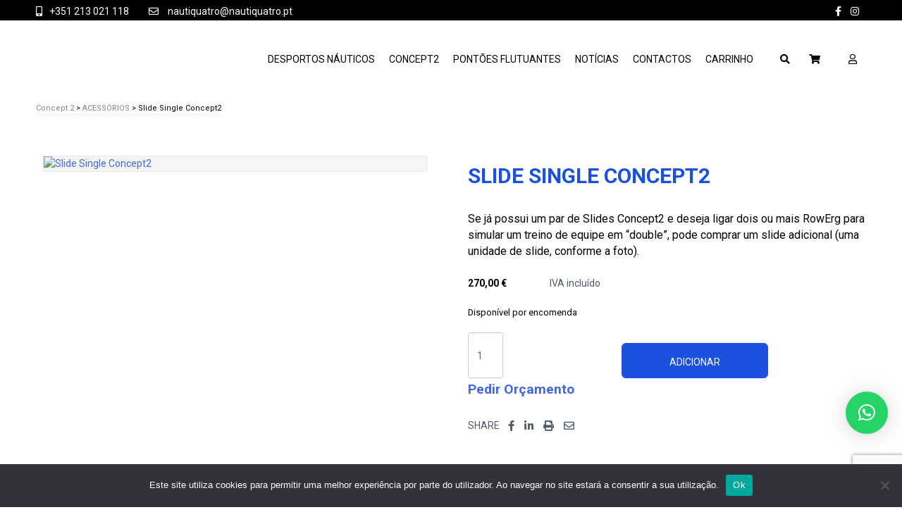

--- FILE ---
content_type: text/html; charset=UTF-8
request_url: https://nautiquatro.pt/produto/slide-single-concept2/
body_size: 41159
content:
<!doctype html>
<html lang="pt-PT">
<head>
	<meta charset="UTF-8">
<script>
var gform;gform||(document.addEventListener("gform_main_scripts_loaded",function(){gform.scriptsLoaded=!0}),document.addEventListener("gform/theme/scripts_loaded",function(){gform.themeScriptsLoaded=!0}),window.addEventListener("DOMContentLoaded",function(){gform.domLoaded=!0}),gform={domLoaded:!1,scriptsLoaded:!1,themeScriptsLoaded:!1,isFormEditor:()=>"function"==typeof InitializeEditor,callIfLoaded:function(o){return!(!gform.domLoaded||!gform.scriptsLoaded||!gform.themeScriptsLoaded&&!gform.isFormEditor()||(gform.isFormEditor()&&console.warn("The use of gform.initializeOnLoaded() is deprecated in the form editor context and will be removed in Gravity Forms 3.1."),o(),0))},initializeOnLoaded:function(o){gform.callIfLoaded(o)||(document.addEventListener("gform_main_scripts_loaded",()=>{gform.scriptsLoaded=!0,gform.callIfLoaded(o)}),document.addEventListener("gform/theme/scripts_loaded",()=>{gform.themeScriptsLoaded=!0,gform.callIfLoaded(o)}),window.addEventListener("DOMContentLoaded",()=>{gform.domLoaded=!0,gform.callIfLoaded(o)}))},hooks:{action:{},filter:{}},addAction:function(o,r,e,t){gform.addHook("action",o,r,e,t)},addFilter:function(o,r,e,t){gform.addHook("filter",o,r,e,t)},doAction:function(o){gform.doHook("action",o,arguments)},applyFilters:function(o){return gform.doHook("filter",o,arguments)},removeAction:function(o,r){gform.removeHook("action",o,r)},removeFilter:function(o,r,e){gform.removeHook("filter",o,r,e)},addHook:function(o,r,e,t,n){null==gform.hooks[o][r]&&(gform.hooks[o][r]=[]);var d=gform.hooks[o][r];null==n&&(n=r+"_"+d.length),gform.hooks[o][r].push({tag:n,callable:e,priority:t=null==t?10:t})},doHook:function(r,o,e){var t;if(e=Array.prototype.slice.call(e,1),null!=gform.hooks[r][o]&&((o=gform.hooks[r][o]).sort(function(o,r){return o.priority-r.priority}),o.forEach(function(o){"function"!=typeof(t=o.callable)&&(t=window[t]),"action"==r?t.apply(null,e):e[0]=t.apply(null,e)})),"filter"==r)return e[0]},removeHook:function(o,r,t,n){var e;null!=gform.hooks[o][r]&&(e=(e=gform.hooks[o][r]).filter(function(o,r,e){return!!(null!=n&&n!=o.tag||null!=t&&t!=o.priority)}),gform.hooks[o][r]=e)}});
</script>

	<meta name="viewport" content="width=device-width, initial-scale=1">
	<link rel="profile" href="https://gmpg.org/xfn/11">

	<title>Slide Single Concept2 - Nautiquatro</title>

<!-- Google Tag Manager for WordPress by gtm4wp.com -->
<script data-cfasync="false" data-pagespeed-no-defer>
	var gtm4wp_datalayer_name = "dataLayer";
	var dataLayer = dataLayer || [];
	const gtm4wp_use_sku_instead = 1;
	const gtm4wp_currency = 'EUR';
	const gtm4wp_product_per_impression = 10;
	const gtm4wp_clear_ecommerce = false;
	const gtm4wp_datalayer_max_timeout = 2000;
</script>
<!-- End Google Tag Manager for WordPress by gtm4wp.com --><meta name="description" content="Se já possui um par de Slides Concept2 e deseja ligar dois ou mais RowErg para simular um treino de equipe em &quot;double&quot;, pode comprar um slide adicional (uma unidade de slide, conforme a foto).">
<meta name="robots" content="index, follow, max-snippet:-1, max-image-preview:large, max-video-preview:-1">
<link rel="canonical" href="https://nautiquatro.pt/produto/slide-single-concept2/">
<meta property="og:url" content="https://nautiquatro.pt/produto/slide-single-concept2/">
<meta property="og:site_name" content="Nautiquatro">
<meta property="og:locale" content="pt_PT">
<meta property="og:type" content="product">
<meta property="article:author" content="https://www.facebook.com/nautiquatro/">
<meta property="article:publisher" content="https://www.facebook.com/nautiquatro/">
<meta property="og:title" content="Slide Single Concept2 - Nautiquatro">
<meta property="og:description" content="Se já possui um par de Slides Concept2 e deseja ligar dois ou mais RowErg para simular um treino de equipe em &quot;double&quot;, pode comprar um slide adicional (uma unidade de slide, conforme a foto).">
<meta property="og:image" content="https://nautiquatro.pt/wp-content/uploads/2022/01/slide-single.jpg">
<meta property="og:image:secure_url" content="https://nautiquatro.pt/wp-content/uploads/2022/01/slide-single.jpg">
<meta property="og:image:width" content="800">
<meta property="og:image:height" content="800">
<meta property="fb:pages" content="">
<meta property="fb:admins" content="">
<meta property="fb:app_id" content="">
<meta name="twitter:card" content="summary">
<meta name="twitter:title" content="Slide Single Concept2 - Nautiquatro">
<meta name="twitter:description" content="Se já possui um par de Slides Concept2 e deseja ligar dois ou mais RowErg para simular um treino de equipe em &quot;double&quot;, pode comprar um slide adicional (uma unidade de slide, conforme a foto).">
<meta name="twitter:image" content="https://nautiquatro.pt/wp-content/uploads/2022/01/slide-single.jpg">
<link rel='dns-prefetch' href='//static.addtoany.com' />
<link rel='dns-prefetch' href='//cdn.jsdelivr.net' />
<link rel='dns-prefetch' href='//capi-automation.s3.us-east-2.amazonaws.com' />
<link rel='dns-prefetch' href='//fonts.googleapis.com' />
<link rel='dns-prefetch' href='//cdnjs.cloudflare.com' />
<link rel="alternate" type="application/rss+xml" title="Nautiquatro &raquo; Feed" href="https://nautiquatro.pt/feed/" />
<link rel="alternate" type="application/rss+xml" title="Nautiquatro &raquo; Feed de comentários" href="https://nautiquatro.pt/comments/feed/" />
<link rel="alternate" title="oEmbed (JSON)" type="application/json+oembed" href="https://nautiquatro.pt/wp-json/oembed/1.0/embed?url=https%3A%2F%2Fnautiquatro.pt%2Fproduto%2Fslide-single-concept2%2F" />
<link rel="alternate" title="oEmbed (XML)" type="text/xml+oembed" href="https://nautiquatro.pt/wp-json/oembed/1.0/embed?url=https%3A%2F%2Fnautiquatro.pt%2Fproduto%2Fslide-single-concept2%2F&#038;format=xml" />
<style id='wp-img-auto-sizes-contain-inline-css'>
img:is([sizes=auto i],[sizes^="auto," i]){contain-intrinsic-size:3000px 1500px}
/*# sourceURL=wp-img-auto-sizes-contain-inline-css */
</style>

<link rel='stylesheet' id='wp-block-library-css' href='https://nautiquatro.pt/wp-includes/css/dist/block-library/style.min.css?ver=6.9' media='all' />
<style id='global-styles-inline-css'>
:root{--wp--preset--aspect-ratio--square: 1;--wp--preset--aspect-ratio--4-3: 4/3;--wp--preset--aspect-ratio--3-4: 3/4;--wp--preset--aspect-ratio--3-2: 3/2;--wp--preset--aspect-ratio--2-3: 2/3;--wp--preset--aspect-ratio--16-9: 16/9;--wp--preset--aspect-ratio--9-16: 9/16;--wp--preset--color--black: #000000;--wp--preset--color--cyan-bluish-gray: #abb8c3;--wp--preset--color--white: #ffffff;--wp--preset--color--pale-pink: #f78da7;--wp--preset--color--vivid-red: #cf2e2e;--wp--preset--color--luminous-vivid-orange: #ff6900;--wp--preset--color--luminous-vivid-amber: #fcb900;--wp--preset--color--light-green-cyan: #7bdcb5;--wp--preset--color--vivid-green-cyan: #00d084;--wp--preset--color--pale-cyan-blue: #8ed1fc;--wp--preset--color--vivid-cyan-blue: #0693e3;--wp--preset--color--vivid-purple: #9b51e0;--wp--preset--gradient--vivid-cyan-blue-to-vivid-purple: linear-gradient(135deg,rgb(6,147,227) 0%,rgb(155,81,224) 100%);--wp--preset--gradient--light-green-cyan-to-vivid-green-cyan: linear-gradient(135deg,rgb(122,220,180) 0%,rgb(0,208,130) 100%);--wp--preset--gradient--luminous-vivid-amber-to-luminous-vivid-orange: linear-gradient(135deg,rgb(252,185,0) 0%,rgb(255,105,0) 100%);--wp--preset--gradient--luminous-vivid-orange-to-vivid-red: linear-gradient(135deg,rgb(255,105,0) 0%,rgb(207,46,46) 100%);--wp--preset--gradient--very-light-gray-to-cyan-bluish-gray: linear-gradient(135deg,rgb(238,238,238) 0%,rgb(169,184,195) 100%);--wp--preset--gradient--cool-to-warm-spectrum: linear-gradient(135deg,rgb(74,234,220) 0%,rgb(151,120,209) 20%,rgb(207,42,186) 40%,rgb(238,44,130) 60%,rgb(251,105,98) 80%,rgb(254,248,76) 100%);--wp--preset--gradient--blush-light-purple: linear-gradient(135deg,rgb(255,206,236) 0%,rgb(152,150,240) 100%);--wp--preset--gradient--blush-bordeaux: linear-gradient(135deg,rgb(254,205,165) 0%,rgb(254,45,45) 50%,rgb(107,0,62) 100%);--wp--preset--gradient--luminous-dusk: linear-gradient(135deg,rgb(255,203,112) 0%,rgb(199,81,192) 50%,rgb(65,88,208) 100%);--wp--preset--gradient--pale-ocean: linear-gradient(135deg,rgb(255,245,203) 0%,rgb(182,227,212) 50%,rgb(51,167,181) 100%);--wp--preset--gradient--electric-grass: linear-gradient(135deg,rgb(202,248,128) 0%,rgb(113,206,126) 100%);--wp--preset--gradient--midnight: linear-gradient(135deg,rgb(2,3,129) 0%,rgb(40,116,252) 100%);--wp--preset--font-size--small: 13px;--wp--preset--font-size--medium: 20px;--wp--preset--font-size--large: 36px;--wp--preset--font-size--x-large: 42px;--wp--preset--spacing--20: 0.44rem;--wp--preset--spacing--30: 0.67rem;--wp--preset--spacing--40: 1rem;--wp--preset--spacing--50: 1.5rem;--wp--preset--spacing--60: 2.25rem;--wp--preset--spacing--70: 3.38rem;--wp--preset--spacing--80: 5.06rem;--wp--preset--shadow--natural: 6px 6px 9px rgba(0, 0, 0, 0.2);--wp--preset--shadow--deep: 12px 12px 50px rgba(0, 0, 0, 0.4);--wp--preset--shadow--sharp: 6px 6px 0px rgba(0, 0, 0, 0.2);--wp--preset--shadow--outlined: 6px 6px 0px -3px rgb(255, 255, 255), 6px 6px rgb(0, 0, 0);--wp--preset--shadow--crisp: 6px 6px 0px rgb(0, 0, 0);}:where(.is-layout-flex){gap: 0.5em;}:where(.is-layout-grid){gap: 0.5em;}body .is-layout-flex{display: flex;}.is-layout-flex{flex-wrap: wrap;align-items: center;}.is-layout-flex > :is(*, div){margin: 0;}body .is-layout-grid{display: grid;}.is-layout-grid > :is(*, div){margin: 0;}:where(.wp-block-columns.is-layout-flex){gap: 2em;}:where(.wp-block-columns.is-layout-grid){gap: 2em;}:where(.wp-block-post-template.is-layout-flex){gap: 1.25em;}:where(.wp-block-post-template.is-layout-grid){gap: 1.25em;}.has-black-color{color: var(--wp--preset--color--black) !important;}.has-cyan-bluish-gray-color{color: var(--wp--preset--color--cyan-bluish-gray) !important;}.has-white-color{color: var(--wp--preset--color--white) !important;}.has-pale-pink-color{color: var(--wp--preset--color--pale-pink) !important;}.has-vivid-red-color{color: var(--wp--preset--color--vivid-red) !important;}.has-luminous-vivid-orange-color{color: var(--wp--preset--color--luminous-vivid-orange) !important;}.has-luminous-vivid-amber-color{color: var(--wp--preset--color--luminous-vivid-amber) !important;}.has-light-green-cyan-color{color: var(--wp--preset--color--light-green-cyan) !important;}.has-vivid-green-cyan-color{color: var(--wp--preset--color--vivid-green-cyan) !important;}.has-pale-cyan-blue-color{color: var(--wp--preset--color--pale-cyan-blue) !important;}.has-vivid-cyan-blue-color{color: var(--wp--preset--color--vivid-cyan-blue) !important;}.has-vivid-purple-color{color: var(--wp--preset--color--vivid-purple) !important;}.has-black-background-color{background-color: var(--wp--preset--color--black) !important;}.has-cyan-bluish-gray-background-color{background-color: var(--wp--preset--color--cyan-bluish-gray) !important;}.has-white-background-color{background-color: var(--wp--preset--color--white) !important;}.has-pale-pink-background-color{background-color: var(--wp--preset--color--pale-pink) !important;}.has-vivid-red-background-color{background-color: var(--wp--preset--color--vivid-red) !important;}.has-luminous-vivid-orange-background-color{background-color: var(--wp--preset--color--luminous-vivid-orange) !important;}.has-luminous-vivid-amber-background-color{background-color: var(--wp--preset--color--luminous-vivid-amber) !important;}.has-light-green-cyan-background-color{background-color: var(--wp--preset--color--light-green-cyan) !important;}.has-vivid-green-cyan-background-color{background-color: var(--wp--preset--color--vivid-green-cyan) !important;}.has-pale-cyan-blue-background-color{background-color: var(--wp--preset--color--pale-cyan-blue) !important;}.has-vivid-cyan-blue-background-color{background-color: var(--wp--preset--color--vivid-cyan-blue) !important;}.has-vivid-purple-background-color{background-color: var(--wp--preset--color--vivid-purple) !important;}.has-black-border-color{border-color: var(--wp--preset--color--black) !important;}.has-cyan-bluish-gray-border-color{border-color: var(--wp--preset--color--cyan-bluish-gray) !important;}.has-white-border-color{border-color: var(--wp--preset--color--white) !important;}.has-pale-pink-border-color{border-color: var(--wp--preset--color--pale-pink) !important;}.has-vivid-red-border-color{border-color: var(--wp--preset--color--vivid-red) !important;}.has-luminous-vivid-orange-border-color{border-color: var(--wp--preset--color--luminous-vivid-orange) !important;}.has-luminous-vivid-amber-border-color{border-color: var(--wp--preset--color--luminous-vivid-amber) !important;}.has-light-green-cyan-border-color{border-color: var(--wp--preset--color--light-green-cyan) !important;}.has-vivid-green-cyan-border-color{border-color: var(--wp--preset--color--vivid-green-cyan) !important;}.has-pale-cyan-blue-border-color{border-color: var(--wp--preset--color--pale-cyan-blue) !important;}.has-vivid-cyan-blue-border-color{border-color: var(--wp--preset--color--vivid-cyan-blue) !important;}.has-vivid-purple-border-color{border-color: var(--wp--preset--color--vivid-purple) !important;}.has-vivid-cyan-blue-to-vivid-purple-gradient-background{background: var(--wp--preset--gradient--vivid-cyan-blue-to-vivid-purple) !important;}.has-light-green-cyan-to-vivid-green-cyan-gradient-background{background: var(--wp--preset--gradient--light-green-cyan-to-vivid-green-cyan) !important;}.has-luminous-vivid-amber-to-luminous-vivid-orange-gradient-background{background: var(--wp--preset--gradient--luminous-vivid-amber-to-luminous-vivid-orange) !important;}.has-luminous-vivid-orange-to-vivid-red-gradient-background{background: var(--wp--preset--gradient--luminous-vivid-orange-to-vivid-red) !important;}.has-very-light-gray-to-cyan-bluish-gray-gradient-background{background: var(--wp--preset--gradient--very-light-gray-to-cyan-bluish-gray) !important;}.has-cool-to-warm-spectrum-gradient-background{background: var(--wp--preset--gradient--cool-to-warm-spectrum) !important;}.has-blush-light-purple-gradient-background{background: var(--wp--preset--gradient--blush-light-purple) !important;}.has-blush-bordeaux-gradient-background{background: var(--wp--preset--gradient--blush-bordeaux) !important;}.has-luminous-dusk-gradient-background{background: var(--wp--preset--gradient--luminous-dusk) !important;}.has-pale-ocean-gradient-background{background: var(--wp--preset--gradient--pale-ocean) !important;}.has-electric-grass-gradient-background{background: var(--wp--preset--gradient--electric-grass) !important;}.has-midnight-gradient-background{background: var(--wp--preset--gradient--midnight) !important;}.has-small-font-size{font-size: var(--wp--preset--font-size--small) !important;}.has-medium-font-size{font-size: var(--wp--preset--font-size--medium) !important;}.has-large-font-size{font-size: var(--wp--preset--font-size--large) !important;}.has-x-large-font-size{font-size: var(--wp--preset--font-size--x-large) !important;}
/*# sourceURL=global-styles-inline-css */
</style>

<style id='classic-theme-styles-inline-css'>
/*! This file is auto-generated */
.wp-block-button__link{color:#fff;background-color:#32373c;border-radius:9999px;box-shadow:none;text-decoration:none;padding:calc(.667em + 2px) calc(1.333em + 2px);font-size:1.125em}.wp-block-file__button{background:#32373c;color:#fff;text-decoration:none}
/*# sourceURL=/wp-includes/css/classic-themes.min.css */
</style>
<link rel='stylesheet' id='cookie-notice-front-css' href='https://nautiquatro.pt/wp-content/plugins/cookie-notice/css/front.min.css?ver=2.5.11' media='all' />
<link rel='stylesheet' id='photoswipe-css' href='https://nautiquatro.pt/wp-content/plugins/woocommerce/assets/css/photoswipe/photoswipe.min.css?ver=10.4.3' media='all' />
<link rel='stylesheet' id='photoswipe-default-skin-css' href='https://nautiquatro.pt/wp-content/plugins/woocommerce/assets/css/photoswipe/default-skin/default-skin.min.css?ver=10.4.3' media='all' />
<link rel='stylesheet' id='woocommerce-layout-css' href='https://nautiquatro.pt/wp-content/plugins/woocommerce/assets/css/woocommerce-layout.css?ver=10.4.3' media='all' />
<link rel='stylesheet' id='woocommerce-smallscreen-css' href='https://nautiquatro.pt/wp-content/plugins/woocommerce/assets/css/woocommerce-smallscreen.css?ver=10.4.3' media='only screen and (max-width: 768px)' />
<link rel='stylesheet' id='woocommerce-general-css' href='https://nautiquatro.pt/wp-content/plugins/woocommerce/assets/css/woocommerce.css?ver=10.4.3' media='all' />
<style id='woocommerce-inline-inline-css'>
.woocommerce form .form-row .required { visibility: visible; }
/*# sourceURL=woocommerce-inline-inline-css */
</style>
<link rel='stylesheet' id='megamenu-css' href='https://nautiquatro.pt/wp-content/uploads/maxmegamenu/style.css?ver=cd1d49' media='all' />
<link rel='stylesheet' id='dashicons-css' href='https://nautiquatro.pt/wp-includes/css/dashicons.min.css?ver=6.9' media='all' />
<style id='dashicons-inline-css'>
[data-font="Dashicons"]:before {font-family: 'Dashicons' !important;content: attr(data-icon) !important;speak: none !important;font-weight: normal !important;font-variant: normal !important;text-transform: none !important;line-height: 1 !important;font-style: normal !important;-webkit-font-smoothing: antialiased !important;-moz-osx-font-smoothing: grayscale !important;}
/*# sourceURL=dashicons-inline-css */
</style>
<link rel='stylesheet' id='yith_ywraq_frontend-css' href='https://nautiquatro.pt/wp-content/plugins/yith-woocommerce-request-a-quote/assets/css/frontend.css?ver=2.46.1' media='all' />
<style id='yith_ywraq_frontend-inline-css'>
.woocommerce .add-request-quote-button.button, .woocommerce .add-request-quote-button-addons.button, .yith-wceop-ywraq-button-wrapper .add-request-quote-button.button, .yith-wceop-ywraq-button-wrapper .add-request-quote-button-addons.button{
    background-color: #0066b4!important;
    color: #ffffff!important;
}
.woocommerce .add-request-quote-button.button:hover,  .woocommerce .add-request-quote-button-addons.button:hover,.yith-wceop-ywraq-button-wrapper .add-request-quote-button.button:hover,  .yith-wceop-ywraq-button-wrapper .add-request-quote-button-addons.button:hover{
    background-color: #044a80!important;
    color: #ffffff!important;
}


/*# sourceURL=yith_ywraq_frontend-inline-css */
</style>
<link rel='stylesheet' id='google-roboto-font-css' href='https://fonts.googleapis.com/css2?family=Roboto%3Awght%40300%3B400%3B500%3B700&#038;display=swap%22+rel%3D%22stylesheet%22&#038;ver=6.9' media='all' />
<link rel='stylesheet' id='bootstrapcss-css' href='https://cdn.jsdelivr.net/npm/bootstrap@5.1.3/dist/css/bootstrap.min.css?ver=6.9' media='all' />
<link rel='stylesheet' id='nautiquatro-style-css' href='https://nautiquatro.pt/wp-content/themes/nautiquatro/style.css?ver=1.0.50' media='all' />
<link rel='stylesheet' id='fontawsome-css' href='https://cdnjs.cloudflare.com/ajax/libs/font-awesome/5.15.3/css/all.min.css' media='all' />
<link rel='stylesheet' id='nautiquatro/slick-css-css' href='https://cdn.jsdelivr.net/npm/slick-carousel@1.8.1/slick/slick.css' media='all' />
<link rel='stylesheet' id='wpdreams-asl-basic-css' href='https://nautiquatro.pt/wp-content/plugins/ajax-search-lite/css/style.basic.css?ver=4.13.4' media='all' />
<style id='wpdreams-asl-basic-inline-css'>

					div[id*='ajaxsearchlitesettings'].searchsettings .asl_option_inner label {
						font-size: 0px !important;
						color: rgba(0, 0, 0, 0);
					}
					div[id*='ajaxsearchlitesettings'].searchsettings .asl_option_inner label:after {
						font-size: 11px !important;
						position: absolute;
						top: 0;
						left: 0;
						z-index: 1;
					}
					.asl_w_container {
						width: 100%;
						margin: 0px 0px 0px 0px;
						min-width: 200px;
					}
					div[id*='ajaxsearchlite'].asl_m {
						width: 100%;
					}
					div[id*='ajaxsearchliteres'].wpdreams_asl_results div.resdrg span.highlighted {
						font-weight: bold;
						color: rgba(217, 49, 43, 1);
						background-color: rgba(238, 238, 238, 1);
					}
					div[id*='ajaxsearchliteres'].wpdreams_asl_results .results img.asl_image {
						width: 70px;
						height: 70px;
						object-fit: cover;
					}
					div[id*='ajaxsearchlite'].asl_r .results {
						max-height: none;
					}
					div[id*='ajaxsearchlite'].asl_r {
						position: absolute;
					}
				
						div.asl_r.asl_w.vertical .results .item::after {
							display: block;
							position: absolute;
							bottom: 0;
							content: '';
							height: 1px;
							width: 100%;
							background: #D8D8D8;
						}
						div.asl_r.asl_w.vertical .results .item.asl_last_item::after {
							display: none;
						}
					
/*# sourceURL=wpdreams-asl-basic-inline-css */
</style>
<link rel='stylesheet' id='wpdreams-asl-instance-css' href='https://nautiquatro.pt/wp-content/plugins/ajax-search-lite/css/style-underline.css?ver=4.13.4' media='all' />
<link rel='stylesheet' id='flexible-shipping-free-shipping-css' href='https://nautiquatro.pt/wp-content/plugins/flexible-shipping/assets/dist/css/free-shipping.css?ver=6.5.3.2' media='all' />
<link rel='stylesheet' id='addtoany-css' href='https://nautiquatro.pt/wp-content/plugins/add-to-any/addtoany.min.css?ver=1.16' media='all' />
<script id="addtoany-core-js-before">
window.a2a_config=window.a2a_config||{};a2a_config.callbacks=[];a2a_config.overlays=[];a2a_config.templates={};a2a_localize = {
	Share: "Share",
	Save: "Save",
	Subscribe: "Subscribe",
	Email: "Email",
	Bookmark: "Bookmark",
	ShowAll: "Show all",
	ShowLess: "Show less",
	FindServices: "Find service(s)",
	FindAnyServiceToAddTo: "Instantly find any service to add to",
	PoweredBy: "Powered by",
	ShareViaEmail: "Share via email",
	SubscribeViaEmail: "Subscribe via email",
	BookmarkInYourBrowser: "Bookmark in your browser",
	BookmarkInstructions: "Press Ctrl+D or \u2318+D to bookmark this page",
	AddToYourFavorites: "Add to your favorites",
	SendFromWebOrProgram: "Send from any email address or email program",
	EmailProgram: "Email program",
	More: "More&#8230;",
	ThanksForSharing: "Thanks for sharing!",
	ThanksForFollowing: "Thanks for following!"
};


//# sourceURL=addtoany-core-js-before
</script>
<script defer src="https://static.addtoany.com/menu/page.js" id="addtoany-core-js"></script>
<script src="https://nautiquatro.pt/wp-includes/js/jquery/jquery.min.js?ver=3.7.1" id="jquery-core-js"></script>
<script src="https://nautiquatro.pt/wp-includes/js/jquery/jquery-migrate.min.js?ver=3.4.1" id="jquery-migrate-js"></script>
<script defer src="https://nautiquatro.pt/wp-content/plugins/add-to-any/addtoany.min.js?ver=1.1" id="addtoany-jquery-js"></script>
<script id="cookie-notice-front-js-before">
var cnArgs = {"ajaxUrl":"https:\/\/nautiquatro.pt\/wp-admin\/admin-ajax.php","nonce":"0ef9c7435b","hideEffect":"fade","position":"bottom","onScroll":false,"onScrollOffset":100,"onClick":false,"cookieName":"cookie_notice_accepted","cookieTime":2592000,"cookieTimeRejected":2592000,"globalCookie":false,"redirection":false,"cache":true,"revokeCookies":false,"revokeCookiesOpt":"automatic"};

//# sourceURL=cookie-notice-front-js-before
</script>
<script src="https://nautiquatro.pt/wp-content/plugins/cookie-notice/js/front.min.js?ver=2.5.11" id="cookie-notice-front-js"></script>
<script src="https://nautiquatro.pt/wp-content/plugins/woocommerce/assets/js/jquery-blockui/jquery.blockUI.min.js?ver=2.7.0-wc.10.4.3" id="wc-jquery-blockui-js" defer data-wp-strategy="defer"></script>
<script id="wc-add-to-cart-js-extra">
var wc_add_to_cart_params = {"ajax_url":"/wp-admin/admin-ajax.php","wc_ajax_url":"/?wc-ajax=%%endpoint%%","i18n_view_cart":"Ver carrinho","cart_url":"https://nautiquatro.pt/carrinho/","is_cart":"","cart_redirect_after_add":"no"};
//# sourceURL=wc-add-to-cart-js-extra
</script>
<script src="https://nautiquatro.pt/wp-content/plugins/woocommerce/assets/js/frontend/add-to-cart.min.js?ver=10.4.3" id="wc-add-to-cart-js" defer data-wp-strategy="defer"></script>
<script src="https://nautiquatro.pt/wp-content/plugins/woocommerce/assets/js/photoswipe/photoswipe.min.js?ver=4.1.1-wc.10.4.3" id="wc-photoswipe-js" defer data-wp-strategy="defer"></script>
<script src="https://nautiquatro.pt/wp-content/plugins/woocommerce/assets/js/photoswipe/photoswipe-ui-default.min.js?ver=4.1.1-wc.10.4.3" id="wc-photoswipe-ui-default-js" defer data-wp-strategy="defer"></script>
<script id="wc-single-product-js-extra">
var wc_single_product_params = {"i18n_required_rating_text":"Seleccione uma classifica\u00e7\u00e3o","i18n_rating_options":["1 of 5 stars","2 of 5 stars","3 of 5 stars","4 of 5 stars","5 of 5 stars"],"i18n_product_gallery_trigger_text":"View full-screen image gallery","review_rating_required":"yes","flexslider":{"rtl":false,"animation":"slide","smoothHeight":true,"directionNav":false,"controlNav":"thumbnails","slideshow":false,"animationSpeed":500,"animationLoop":false,"allowOneSlide":false},"zoom_enabled":"","zoom_options":[],"photoswipe_enabled":"1","photoswipe_options":{"shareEl":false,"closeOnScroll":false,"history":false,"hideAnimationDuration":0,"showAnimationDuration":0},"flexslider_enabled":""};
//# sourceURL=wc-single-product-js-extra
</script>
<script src="https://nautiquatro.pt/wp-content/plugins/woocommerce/assets/js/frontend/single-product.min.js?ver=10.4.3" id="wc-single-product-js" defer data-wp-strategy="defer"></script>
<script src="https://nautiquatro.pt/wp-content/plugins/woocommerce/assets/js/js-cookie/js.cookie.min.js?ver=2.1.4-wc.10.4.3" id="wc-js-cookie-js" defer data-wp-strategy="defer"></script>
<script id="woocommerce-js-extra">
var woocommerce_params = {"ajax_url":"/wp-admin/admin-ajax.php","wc_ajax_url":"/?wc-ajax=%%endpoint%%","i18n_password_show":"Show password","i18n_password_hide":"Hide password"};
//# sourceURL=woocommerce-js-extra
</script>
<script src="https://nautiquatro.pt/wp-content/plugins/woocommerce/assets/js/frontend/woocommerce.min.js?ver=10.4.3" id="woocommerce-js" defer data-wp-strategy="defer"></script>
<link rel="https://api.w.org/" href="https://nautiquatro.pt/wp-json/" /><link rel="alternate" title="JSON" type="application/json" href="https://nautiquatro.pt/wp-json/wp/v2/product/450" /><link rel="EditURI" type="application/rsd+xml" title="RSD" href="https://nautiquatro.pt/xmlrpc.php?rsd" />
<meta name="generator" content="WordPress 6.9" />
<meta name="generator" content="WooCommerce 10.4.3" />
<link rel='shortlink' href='https://nautiquatro.pt/?p=450' />

<!-- Google Tag Manager for WordPress by gtm4wp.com -->
<!-- GTM Container placement set to automatic -->
<script data-cfasync="false" data-pagespeed-no-defer>
	var dataLayer_content = {"pagePostType":"product","pagePostType2":"single-product","pagePostAuthor":"host","customerTotalOrders":0,"customerTotalOrderValue":0,"customerFirstName":"","customerLastName":"","customerBillingFirstName":"","customerBillingLastName":"","customerBillingCompany":"","customerBillingAddress1":"","customerBillingAddress2":"","customerBillingCity":"","customerBillingState":"","customerBillingPostcode":"","customerBillingCountry":"","customerBillingEmail":"","customerBillingEmailHash":"","customerBillingPhone":"","customerShippingFirstName":"","customerShippingLastName":"","customerShippingCompany":"","customerShippingAddress1":"","customerShippingAddress2":"","customerShippingCity":"","customerShippingState":"","customerShippingPostcode":"","customerShippingCountry":"","cartContent":{"totals":{"applied_coupons":[],"discount_total":0,"subtotal":0,"total":0},"items":[]},"productRatingCounts":[],"productAverageRating":0,"productReviewCount":0,"productType":"simple","productIsVariable":0};
	dataLayer.push( dataLayer_content );
</script>
<script data-cfasync="false" data-pagespeed-no-defer>
(function(w,d,s,l,i){w[l]=w[l]||[];w[l].push({'gtm.start':
new Date().getTime(),event:'gtm.js'});var f=d.getElementsByTagName(s)[0],
j=d.createElement(s),dl=l!='dataLayer'?'&l='+l:'';j.async=true;j.src=
'//www.googletagmanager.com/gtm.js?id='+i+dl;f.parentNode.insertBefore(j,f);
})(window,document,'script','dataLayer','GTM-P85ZLLX');
</script>
<!-- End Google Tag Manager for WordPress by gtm4wp.com -->	<noscript><style>.woocommerce-product-gallery{ opacity: 1 !important; }</style></noscript>
					<link rel="preconnect" href="https://fonts.gstatic.com" crossorigin />
				<link rel="preload" as="style" href="//fonts.googleapis.com/css?family=Open+Sans&display=swap" />
								<link rel="stylesheet" href="//fonts.googleapis.com/css?family=Open+Sans&display=swap" media="all" />
							<script  type="text/javascript">
				!function(f,b,e,v,n,t,s){if(f.fbq)return;n=f.fbq=function(){n.callMethod?
					n.callMethod.apply(n,arguments):n.queue.push(arguments)};if(!f._fbq)f._fbq=n;
					n.push=n;n.loaded=!0;n.version='2.0';n.queue=[];t=b.createElement(e);t.async=!0;
					t.src=v;s=b.getElementsByTagName(e)[0];s.parentNode.insertBefore(t,s)}(window,
					document,'script','https://connect.facebook.net/en_US/fbevents.js');
			</script>
			<!-- WooCommerce Facebook Integration Begin -->
			<script  type="text/javascript">

				fbq('init', '465530366345435', {}, {
    "agent": "woocommerce_0-10.4.3-3.5.15"
});

				document.addEventListener( 'DOMContentLoaded', function() {
					// Insert placeholder for events injected when a product is added to the cart through AJAX.
					document.body.insertAdjacentHTML( 'beforeend', '<div class=\"wc-facebook-pixel-event-placeholder\"></div>' );
				}, false );

			</script>
			<!-- WooCommerce Facebook Integration End -->
			<link rel="icon" href="https://nautiquatro.pt/wp-content/uploads/2025/12/Frame-1-1.svg" sizes="32x32" />
<link rel="icon" href="https://nautiquatro.pt/wp-content/uploads/2025/12/Frame-1-1.svg" sizes="192x192" />
<link rel="apple-touch-icon" href="https://nautiquatro.pt/wp-content/uploads/2025/12/Frame-1-1.svg" />
<meta name="msapplication-TileImage" content="https://nautiquatro.pt/wp-content/uploads/2025/12/Frame-1-1.svg" />
		<style id="wp-custom-css">
			.woocommerce .add-request-quote-button.button {
	  margin-left: 10px;
	  padding: 15px;
}

.qlwapp__button--bubble {
	top: -80px;
}		</style>
		<style type="text/css">/** Mega Menu CSS: fs **/</style>
<link rel='stylesheet' id='wc-blocks-style-css' href='https://nautiquatro.pt/wp-content/plugins/woocommerce/assets/client/blocks/wc-blocks.css?ver=wc-10.4.3' media='all' />
<link rel='stylesheet' id='gform_basic-css' href='https://nautiquatro.pt/wp-content/plugins/gravityforms/assets/css/dist/basic.min.css?ver=2.9.25' media='all' />
<link rel='stylesheet' id='gform_theme_components-css' href='https://nautiquatro.pt/wp-content/plugins/gravityforms/assets/css/dist/theme-components.min.css?ver=2.9.25' media='all' />
<link rel='stylesheet' id='gform_theme-css' href='https://nautiquatro.pt/wp-content/plugins/gravityforms/assets/css/dist/theme.min.css?ver=2.9.25' media='all' />
<link rel='stylesheet' id='qlwapp-frontend-css' href='https://nautiquatro.pt/wp-content/plugins/wp-whatsapp-chat/build/frontend/css/style.css?ver=8.1.5' media='all' />
</head>

<body class="wp-singular product-template-default single single-product postid-450 wp-theme-nautiquatro theme-nautiquatro cookies-not-set woocommerce woocommerce-page woocommerce-no-js mega-menu-menu-1">

<!-- GTM Container placement set to automatic -->
<!-- Google Tag Manager (noscript) -->
				<noscript><iframe src="https://www.googletagmanager.com/ns.html?id=GTM-P85ZLLX" height="0" width="0" style="display:none;visibility:hidden" aria-hidden="true"></iframe></noscript>
<!-- End Google Tag Manager (noscript) --><div id="page" class="site">
	<a class="skip-link screen-reader-text" href="#primary">Skip to content</a>
		<!--MENU MOBILE-->
	<div class="menu-mobile-container">
		<div class="header-mobile-container">
			<div class="logo-container">
				<a href="/"><img width="160" height="32" src="https://nautiquatro.pt/wp-content/uploads/2022/01/logo-nautiquatro-branca.svg" class="header-logo img-fluid" alt="" decoding="async" /></a>
			</div>
			<i class="fas fa-times"></i>
		</div>
		<!--SITE MOBILE NAVIGATION-->
		<nav id="site-navigation" class="main-navigation">
			<div id="mega-menu-wrap-menu-1" class="mega-menu-wrap"><div class="mega-menu-toggle"><div class="mega-toggle-blocks-left"></div><div class="mega-toggle-blocks-center"></div><div class="mega-toggle-blocks-right"><div class='mega-toggle-block mega-menu-toggle-animated-block mega-toggle-block-0' id='mega-toggle-block-0'><button aria-label="Toggle Menu" class="mega-toggle-animated mega-toggle-animated-slider" type="button" aria-expanded="false">
                  <span class="mega-toggle-animated-box">
                    <span class="mega-toggle-animated-inner"></span>
                  </span>
                </button></div></div></div><ul id="mega-menu-menu-1" class="mega-menu max-mega-menu mega-menu-horizontal mega-no-js" data-event="hover_intent" data-effect="fade_up" data-effect-speed="200" data-effect-mobile="disabled" data-effect-speed-mobile="0" data-mobile-force-width="false" data-second-click="go" data-document-click="collapse" data-vertical-behaviour="standard" data-breakpoint="1160" data-unbind="true" data-mobile-state="collapse_all" data-mobile-direction="vertical" data-hover-intent-timeout="300" data-hover-intent-interval="100"><li class="mega-menu-item mega-menu-item-type-taxonomy mega-menu-item-object-product_cat mega-menu-item-has-children mega-align-bottom-left mega-menu-flyout mega-menu-item-179" id="mega-menu-item-179"><a class="mega-menu-link" href="https://nautiquatro.pt/categoria-produto/desportos-nauticos/" aria-expanded="false" tabindex="0">Desportos Náuticos<span class="mega-indicator" aria-hidden="true"></span></a>
<ul class="mega-sub-menu">
<li class="mega-menu-item mega-menu-item-type-taxonomy mega-menu-item-object-product_cat mega-menu-item-has-children mega-menu-item-1025" id="mega-menu-item-1025"><a class="mega-menu-link" href="https://nautiquatro.pt/categoria-produto/desportos-nauticos/vela/" aria-expanded="false">VELA<span class="mega-indicator" aria-hidden="true"></span></a>
	<ul class="mega-sub-menu">
<li class="mega-menu-item mega-menu-item-type-taxonomy mega-menu-item-object-product_cat mega-menu-item-1038" id="mega-menu-item-1038"><a class="mega-menu-link" href="https://nautiquatro.pt/categoria-produto/desportos-nauticos/vela/catamaras_hobie_cat/">CATAMARÃS HOBIE CAT</a></li><li class="mega-menu-item mega-menu-item-type-taxonomy mega-menu-item-object-product_cat mega-menu-item-2148" id="mega-menu-item-2148"><a class="mega-menu-link" href="https://nautiquatro.pt/categoria-produto/desportos-nauticos/vela/catamaras_hobie_cat/pecas-e-acessorios-hobie-cat/">Peças e Acessórios HOBIE</a></li><li class="mega-menu-item mega-menu-item-type-taxonomy mega-menu-item-object-product_cat mega-menu-item-1039" id="mega-menu-item-1039"><a class="mega-menu-link" href="https://nautiquatro.pt/categoria-produto/desportos-nauticos/vela/monocascos/">MONOCASCOS</a></li>	</ul>
</li><li class="mega-menu-item mega-menu-item-type-taxonomy mega-menu-item-object-product_cat mega-menu-item-has-children mega-menu-item-180" id="mega-menu-item-180"><a class="mega-menu-link" href="https://nautiquatro.pt/categoria-produto/desportos-nauticos/remo/" aria-expanded="false">Remo<span class="mega-indicator" aria-hidden="true"></span></a>
	<ul class="mega-sub-menu">
<li class="mega-menu-item mega-menu-item-type-taxonomy mega-menu-item-object-product_cat mega-menu-item-1033" id="mega-menu-item-1033"><a class="mega-menu-link" href="https://nautiquatro.pt/categoria-produto/desportos-nauticos/remo/remos_concept_2/">REMOS CONCEPT2</a></li><li class="mega-menu-item mega-menu-item-type-taxonomy mega-menu-item-object-product_cat mega-menu-item-1889" id="mega-menu-item-1889"><a class="mega-menu-link" href="https://nautiquatro.pt/categoria-produto/desportos-nauticos/remo/remos_concept_2/pecas-e-acessorios-para-remos-concept2/">Peças e Acessórios Remos</a></li><li class="mega-menu-item mega-menu-item-type-taxonomy mega-menu-item-object-product_cat mega-menu-item-1034" id="mega-menu-item-1034"><a class="mega-menu-link" href="https://nautiquatro.pt/categoria-produto/desportos-nauticos/remo/barcos-filippi/">Barcos Filippi</a></li><li class="mega-menu-item mega-menu-item-type-taxonomy mega-menu-item-object-product_cat mega-menu-item-2147" id="mega-menu-item-2147"><a class="mega-menu-link" href="https://nautiquatro.pt/categoria-produto/desportos-nauticos/remo/barcos-filippi/pecas-e-acessorios-filippi/">Peças e Acessórios FILIPPI</a></li><li class="mega-menu-item mega-menu-item-type-taxonomy mega-menu-item-object-product_cat mega-menu-item-1036" id="mega-menu-item-1036"><a class="mega-menu-link" href="https://nautiquatro.pt/categoria-produto/desportos-nauticos/remo/barcos_liteboat/">BARCOS LITEBOAT</a></li><li class="mega-menu-item mega-menu-item-type-taxonomy mega-menu-item-object-product_cat mega-menu-item-2149" id="mega-menu-item-2149"><a class="mega-menu-link" href="https://nautiquatro.pt/categoria-produto/desportos-nauticos/remo/barcos_liteboat/pecas-e-acessorios-liteboat/">Peças e Acessórios LB</a></li><li class="mega-menu-item mega-menu-item-type-taxonomy mega-menu-item-object-product_cat mega-menu-item-1896" id="mega-menu-item-1896"><a class="mega-menu-link" href="https://nautiquatro.pt/categoria-produto/desportos-nauticos/remo/barcos-n4/">Barcos N4</a></li><li class="mega-menu-item mega-menu-item-type-taxonomy mega-menu-item-object-product_cat mega-menu-item-2150" id="mega-menu-item-2150"><a class="mega-menu-link" href="https://nautiquatro.pt/categoria-produto/desportos-nauticos/remo/barcos-n4/pecas-e-acessorios-n4/">Peças e Acessórios N4</a></li><li class="mega-menu-item mega-menu-item-type-taxonomy mega-menu-item-object-product_cat mega-menu-item-1037" id="mega-menu-item-1037"><a class="mega-menu-link" href="https://nautiquatro.pt/categoria-produto/desportos-nauticos/remo/nk-electronica/">NK Electrónica</a></li><li class="mega-menu-item mega-menu-item-type-taxonomy mega-menu-item-object-product_cat mega-menu-item-2151" id="mega-menu-item-2151"><a class="mega-menu-link" href="https://nautiquatro.pt/categoria-produto/desportos-nauticos/remo/nk-electronica/pecas-e-acessorios-nk-electronica/">Peças e Acessórios NK</a></li>	</ul>
</li><li class="mega-menu-item mega-menu-item-type-taxonomy mega-menu-item-object-product_cat mega-menu-item-1027" id="mega-menu-item-1027"><a class="mega-menu-link" href="https://nautiquatro.pt/categoria-produto/desportos-nauticos/pistas_de_remo_e_canoagem/">PISTAS DE REMO E CANOAGEM</a></li><li class="mega-menu-item mega-menu-item-type-taxonomy mega-menu-item-object-product_cat mega-menu-item-2126" id="mega-menu-item-2126"><a class="mega-menu-link" href="https://nautiquatro.pt/categoria-produto/desportos-nauticos/pistas_de_remo_e_canoagem/boias-e-balizagem/">BÓIAS e BALIZAGEM</a></li><li class="mega-menu-item mega-menu-item-type-taxonomy mega-menu-item-object-product_cat mega-menu-item-1897" id="mega-menu-item-1897"><a class="mega-menu-link" href="https://nautiquatro.pt/categoria-produto/desportos-nauticos/catamaras-e-barcos-de-apoio-e-seguranca/">BARCOS e CATAMARÃS de apoio e segurança</a></li></ul>
</li><li class="mega-menu-item mega-menu-item-type-taxonomy mega-menu-item-object-product_cat mega-current-product-ancestor mega-current-menu-parent mega-current-product-parent mega-menu-item-has-children mega-align-bottom-left mega-menu-flyout mega-menu-item-181" id="mega-menu-item-181"><a class="mega-menu-link" href="https://nautiquatro.pt/categoria-produto/concept-2/" aria-expanded="false" tabindex="0">Concept2<span class="mega-indicator" aria-hidden="true"></span></a>
<ul class="mega-sub-menu">
<li class="mega-menu-item mega-menu-item-type-taxonomy mega-menu-item-object-product_cat mega-menu-item-922" id="mega-menu-item-922"><a class="mega-menu-link" href="https://nautiquatro.pt/categoria-produto/concept-2/bikeerg-concept-2/">ROWERG | BIKEERG | SKiERG | STRENGHTERG</a></li><li class="mega-menu-item mega-menu-item-type-taxonomy mega-menu-item-object-product_cat mega-menu-item-923" id="mega-menu-item-923"><a class="mega-menu-link" href="https://nautiquatro.pt/categoria-produto/concept-2/monitores-concept-2/">Monitores</a></li><li class="mega-menu-item mega-menu-item-type-taxonomy mega-menu-item-object-product_cat mega-current-product-ancestor mega-current-menu-parent mega-current-product-parent mega-menu-item-918" id="mega-menu-item-918"><a class="mega-menu-link" href="https://nautiquatro.pt/categoria-produto/concept-2/acessorios-concept-2/">Acessórios</a></li><li class="mega-menu-item mega-menu-item-type-taxonomy mega-menu-item-object-product_cat mega-menu-item-964" id="mega-menu-item-964"><a class="mega-menu-link" href="https://nautiquatro.pt/categoria-produto/pecas-concept2/">PEÇAS CONCEPT2</a></li><li class="mega-menu-item mega-menu-item-type-taxonomy mega-menu-item-object-product_cat mega-menu-item-921" id="mega-menu-item-921"><a class="mega-menu-link" href="https://nautiquatro.pt/categoria-produto/concept-2/roupa-concept-2/">Roupa</a></li></ul>
</li><li class="mega-menu-item mega-menu-item-type-taxonomy mega-menu-item-object-product_cat mega-menu-item-has-children mega-align-bottom-left mega-menu-flyout mega-menu-item-966" id="mega-menu-item-966"><a class="mega-menu-link" href="https://nautiquatro.pt/categoria-produto/pontoes_flutuantes/" aria-expanded="false" tabindex="0">Pontões Flutuantes<span class="mega-indicator" aria-hidden="true"></span></a>
<ul class="mega-sub-menu">
<li class="mega-menu-item mega-menu-item-type-taxonomy mega-menu-item-object-product_cat mega-menu-item-967" id="mega-menu-item-967"><a class="mega-menu-link" href="https://nautiquatro.pt/categoria-produto/pontoes_flutuantes/pontoes_rotax_marine/">PONTÕES ROTAX Marine</a></li><li class="mega-menu-item mega-menu-item-type-taxonomy mega-menu-item-object-product_cat mega-menu-item-1026" id="mega-menu-item-1026"><a class="mega-menu-link" href="https://nautiquatro.pt/categoria-produto/pontoes_flutuantes/pontoes_nauticubes/">PONTÕES NAUTICUBES</a></li><li class="mega-menu-item mega-menu-item-type-taxonomy mega-menu-item-object-product_cat mega-menu-item-2125" id="mega-menu-item-2125"><a class="mega-menu-link" href="https://nautiquatro.pt/categoria-produto/pontoes_flutuantes/rotax-marine/">Cais para Motas Água MOD JET</a></li></ul>
</li><li class="mega-menu-item mega-menu-item-type-post_type mega-menu-item-object-page mega-align-bottom-left mega-menu-flyout mega-menu-item-182" id="mega-menu-item-182"><a class="mega-menu-link" href="https://nautiquatro.pt/news-and-update/" tabindex="0">Notícias</a></li><li class="mega-menu-item mega-menu-item-type-post_type mega-menu-item-object-page mega-align-bottom-left mega-menu-flyout mega-menu-item-183" id="mega-menu-item-183"><a class="mega-menu-link" href="https://nautiquatro.pt/contactos/" tabindex="0">Contactos</a></li><li class="mega-menu-item mega-menu-item-type-post_type mega-menu-item-object-page mega-align-bottom-left mega-menu-flyout mega-menu-item-4030" id="mega-menu-item-4030"><a class="mega-menu-link" href="https://nautiquatro.pt/carrinho/" tabindex="0">Carrinho</a></li></ul></div>		</nav><!--/SITE MOBILE NAVIGATION-->
		<!--SEARCH MOBILE-->
		<div class="search-mobile-container">
			<i class="fas fa-search"></i><div class="asl_w_container asl_w_container_1" data-id="1" data-instance="1">
	<div id='ajaxsearchlite1'
		data-id="1"
		data-instance="1"
		class="asl_w asl_m asl_m_1 asl_m_1_1">
		<div class="probox">

	
	<div class='prosettings' style='display:none;' data-opened=0>
				<div class='innericon'>
			<svg version="1.1" xmlns="http://www.w3.org/2000/svg" xmlns:xlink="http://www.w3.org/1999/xlink" x="0px" y="0px" width="22" height="22" viewBox="0 0 512 512" enable-background="new 0 0 512 512" xml:space="preserve">
					<polygon transform = "rotate(90 256 256)" points="142.332,104.886 197.48,50 402.5,256 197.48,462 142.332,407.113 292.727,256 "/>
				</svg>
		</div>
	</div>

	
	
	<div class='proinput'>
		<form role="search" action='#' autocomplete="off"
				aria-label="Search form">
			<input aria-label="Search input"
					type='search' class='orig'
					tabindex="0"
					name='phrase'
					placeholder='O que procuras?'
					value=''
					autocomplete="off"/>
			<input aria-label="Search autocomplete input"
					type='text'
					class='autocomplete'
					tabindex="-1"
					name='phrase'
					value=''
					autocomplete="off" disabled/>
			<input type='submit' value="Start search" style='width:0; height: 0; visibility: hidden;'>
		</form>
	</div>

	
	
	<button class='promagnifier' tabindex="0" aria-label="Search magnifier button">
				<span class='innericon' style="display:block;">
			<svg version="1.1" xmlns="http://www.w3.org/2000/svg" xmlns:xlink="http://www.w3.org/1999/xlink" x="0px" y="0px" width="22" height="22" viewBox="0 0 512 512" enable-background="new 0 0 512 512" xml:space="preserve">
					<path d="M460.355,421.59L353.844,315.078c20.041-27.553,31.885-61.437,31.885-98.037
						C385.729,124.934,310.793,50,218.686,50C126.58,50,51.645,124.934,51.645,217.041c0,92.106,74.936,167.041,167.041,167.041
						c34.912,0,67.352-10.773,94.184-29.158L419.945,462L460.355,421.59z M100.631,217.041c0-65.096,52.959-118.056,118.055-118.056
						c65.098,0,118.057,52.959,118.057,118.056c0,65.096-52.959,118.056-118.057,118.056C153.59,335.097,100.631,282.137,100.631,217.041
						z"/>
				</svg>
		</span>
	</button>

	
	
	<div class='proloading'>

		<div class="asl_loader"><div class="asl_loader-inner asl_simple-circle"></div></div>

			</div>

			<div class='proclose'>
			<svg version="1.1" xmlns="http://www.w3.org/2000/svg" xmlns:xlink="http://www.w3.org/1999/xlink" x="0px"
				y="0px"
				width="12" height="12" viewBox="0 0 512 512" enable-background="new 0 0 512 512"
				xml:space="preserve">
				<polygon points="438.393,374.595 319.757,255.977 438.378,137.348 374.595,73.607 255.995,192.225 137.375,73.622 73.607,137.352 192.246,255.983 73.622,374.625 137.352,438.393 256.002,319.734 374.652,438.378 "/>
			</svg>
		</div>
	
	
</div>	</div>
	<div class='asl_data_container' style="display:none !important;">
		<div class="asl_init_data wpdreams_asl_data_ct"
	style="display:none !important;"
	id="asl_init_id_1"
	data-asl-id="1"
	data-asl-instance="1"
	data-settings="{&quot;homeurl&quot;:&quot;https:\/\/nautiquatro.pt\/&quot;,&quot;resultstype&quot;:&quot;vertical&quot;,&quot;resultsposition&quot;:&quot;hover&quot;,&quot;itemscount&quot;:4,&quot;charcount&quot;:0,&quot;highlight&quot;:false,&quot;highlightWholewords&quot;:true,&quot;singleHighlight&quot;:false,&quot;scrollToResults&quot;:{&quot;enabled&quot;:false,&quot;offset&quot;:0},&quot;resultareaclickable&quot;:1,&quot;autocomplete&quot;:{&quot;enabled&quot;:false,&quot;lang&quot;:&quot;en&quot;,&quot;trigger_charcount&quot;:0},&quot;mobile&quot;:{&quot;menu_selector&quot;:&quot;#menu-toggle&quot;},&quot;trigger&quot;:{&quot;click&quot;:&quot;results_page&quot;,&quot;click_location&quot;:&quot;same&quot;,&quot;update_href&quot;:false,&quot;return&quot;:&quot;results_page&quot;,&quot;return_location&quot;:&quot;same&quot;,&quot;facet&quot;:true,&quot;type&quot;:true,&quot;redirect_url&quot;:&quot;?s={phrase}&quot;,&quot;delay&quot;:300},&quot;animations&quot;:{&quot;pc&quot;:{&quot;settings&quot;:{&quot;anim&quot;:&quot;fadedrop&quot;,&quot;dur&quot;:300},&quot;results&quot;:{&quot;anim&quot;:&quot;fadedrop&quot;,&quot;dur&quot;:300},&quot;items&quot;:&quot;voidanim&quot;},&quot;mob&quot;:{&quot;settings&quot;:{&quot;anim&quot;:&quot;fadedrop&quot;,&quot;dur&quot;:300},&quot;results&quot;:{&quot;anim&quot;:&quot;fadedrop&quot;,&quot;dur&quot;:300},&quot;items&quot;:&quot;voidanim&quot;}},&quot;autop&quot;:{&quot;state&quot;:true,&quot;phrase&quot;:&quot;&quot;,&quot;count&quot;:&quot;1&quot;},&quot;resPage&quot;:{&quot;useAjax&quot;:false,&quot;selector&quot;:&quot;#main&quot;,&quot;trigger_type&quot;:true,&quot;trigger_facet&quot;:true,&quot;trigger_magnifier&quot;:false,&quot;trigger_return&quot;:false},&quot;resultsSnapTo&quot;:&quot;left&quot;,&quot;results&quot;:{&quot;width&quot;:&quot;auto&quot;,&quot;width_tablet&quot;:&quot;auto&quot;,&quot;width_phone&quot;:&quot;auto&quot;},&quot;settingsimagepos&quot;:&quot;right&quot;,&quot;closeOnDocClick&quot;:true,&quot;overridewpdefault&quot;:false,&quot;override_method&quot;:&quot;get&quot;}"></div>
	<div id="asl_hidden_data">
		<svg style="position:absolute" height="0" width="0">
			<filter id="aslblur">
				<feGaussianBlur in="SourceGraphic" stdDeviation="4"/>
			</filter>
		</svg>
		<svg style="position:absolute" height="0" width="0">
			<filter id="no_aslblur"></filter>
		</svg>
	</div>
	</div>

	<div id='ajaxsearchliteres1'
	class='vertical wpdreams_asl_results asl_w asl_r asl_r_1 asl_r_1_1'>

	
	<div class="results">

		
		<div class="resdrg">
		</div>

		
	</div>

	
	
</div>

	<div id='__original__ajaxsearchlitesettings1'
		data-id="1"
		class="searchsettings wpdreams_asl_settings asl_w asl_s asl_s_1">
		<form name='options'
		aria-label="Search settings form"
		autocomplete = 'off'>

	
	
	<input type="hidden" name="filters_changed" style="display:none;" value="0">
	<input type="hidden" name="filters_initial" style="display:none;" value="1">

	<div class="asl_option_inner hiddend">
		<input type='hidden' name='qtranslate_lang' id='qtranslate_lang'
				value='0'/>
	</div>

	
	
	<fieldset class="asl_sett_scroll">
		<legend style="display: none;">Generic selectors</legend>
		<div class="asl_option" tabindex="0">
			<div class="asl_option_inner">
				<input type="checkbox" value="exact"
						aria-label="Exact matches only"
						name="asl_gen[]" />
				<div class="asl_option_checkbox"></div>
			</div>
			<div class="asl_option_label">
				Exact matches only			</div>
		</div>
		<div class="asl_option" tabindex="0">
			<div class="asl_option_inner">
				<input type="checkbox" value="title"
						aria-label="Search in title"
						name="asl_gen[]"  checked="checked"/>
				<div class="asl_option_checkbox"></div>
			</div>
			<div class="asl_option_label">
				Search in title			</div>
		</div>
		<div class="asl_option" tabindex="0">
			<div class="asl_option_inner">
				<input type="checkbox" value="content"
						aria-label="Search in content"
						name="asl_gen[]"  checked="checked"/>
				<div class="asl_option_checkbox"></div>
			</div>
			<div class="asl_option_label">
				Search in content			</div>
		</div>
		<div class="asl_option_inner hiddend">
			<input type="checkbox" value="excerpt"
					aria-label="Search in excerpt"
					name="asl_gen[]"  checked="checked"/>
			<div class="asl_option_checkbox"></div>
		</div>
	</fieldset>
	<fieldset class="asl_sett_scroll">
		<legend style="display: none;">Post Type Selectors</legend>
					<div class="asl_option_inner hiddend">
				<input type="checkbox" value="post"
						aria-label="Hidden option, ignore please"
						name="customset[]" checked="checked"/>
			</div>
						<div class="asl_option_inner hiddend">
				<input type="checkbox" value="page"
						aria-label="Hidden option, ignore please"
						name="customset[]" checked="checked"/>
			</div>
						<div class="asl_option_inner hiddend">
				<input type="checkbox" value="acf-field"
						aria-label="Hidden option, ignore please"
						name="customset[]" checked="checked"/>
			</div>
						<div class="asl_option_inner hiddend">
				<input type="checkbox" value="acf-field-group"
						aria-label="Hidden option, ignore please"
						name="customset[]" checked="checked"/>
			</div>
						<div class="asl_option_inner hiddend">
				<input type="checkbox" value="product_variation"
						aria-label="Hidden option, ignore please"
						name="customset[]" checked="checked"/>
			</div>
						<div class="asl_option_inner hiddend">
				<input type="checkbox" value="product"
						aria-label="Hidden option, ignore please"
						name="customset[]" checked="checked"/>
			</div>
				</fieldset>
	</form>
	</div>
</div>
		</div><!--/SEARCH MOBILE-->
		<div class="phone-mobile-container">
			<a href="tel:+351 213 021 118">+351 213 021 118</a>
		</div>
	</div><!--/MENU MOBILE-->
	<!--SEARCH-->
	<div class="search-container">
		<i class="fas fa-times"></i>
		<i class="fas fa-search"></i><div class="asl_w_container asl_w_container_2" data-id="2" data-instance="1">
	<div id='ajaxsearchlite2'
		data-id="2"
		data-instance="1"
		class="asl_w asl_m asl_m_2 asl_m_2_1">
		<div class="probox">

	
	<div class='prosettings' style='display:none;' data-opened=0>
				<div class='innericon'>
			<svg version="1.1" xmlns="http://www.w3.org/2000/svg" xmlns:xlink="http://www.w3.org/1999/xlink" x="0px" y="0px" width="22" height="22" viewBox="0 0 512 512" enable-background="new 0 0 512 512" xml:space="preserve">
					<polygon transform = "rotate(90 256 256)" points="142.332,104.886 197.48,50 402.5,256 197.48,462 142.332,407.113 292.727,256 "/>
				</svg>
		</div>
	</div>

	
	
	<div class='proinput'>
		<form role="search" action='#' autocomplete="off"
				aria-label="Search form">
			<input aria-label="Search input"
					type='search' class='orig'
					tabindex="0"
					name='phrase'
					placeholder='O que procuras?'
					value=''
					autocomplete="off"/>
			<input aria-label="Search autocomplete input"
					type='text'
					class='autocomplete'
					tabindex="-1"
					name='phrase'
					value=''
					autocomplete="off" disabled/>
			<input type='submit' value="Start search" style='width:0; height: 0; visibility: hidden;'>
		</form>
	</div>

	
	
	<button class='promagnifier' tabindex="0" aria-label="Search magnifier button">
				<span class='innericon' style="display:block;">
			<svg version="1.1" xmlns="http://www.w3.org/2000/svg" xmlns:xlink="http://www.w3.org/1999/xlink" x="0px" y="0px" width="22" height="22" viewBox="0 0 512 512" enable-background="new 0 0 512 512" xml:space="preserve">
					<path d="M460.355,421.59L353.844,315.078c20.041-27.553,31.885-61.437,31.885-98.037
						C385.729,124.934,310.793,50,218.686,50C126.58,50,51.645,124.934,51.645,217.041c0,92.106,74.936,167.041,167.041,167.041
						c34.912,0,67.352-10.773,94.184-29.158L419.945,462L460.355,421.59z M100.631,217.041c0-65.096,52.959-118.056,118.055-118.056
						c65.098,0,118.057,52.959,118.057,118.056c0,65.096-52.959,118.056-118.057,118.056C153.59,335.097,100.631,282.137,100.631,217.041
						z"/>
				</svg>
		</span>
	</button>

	
	
	<div class='proloading'>

		<div class="asl_loader"><div class="asl_loader-inner asl_simple-circle"></div></div>

			</div>

			<div class='proclose'>
			<svg version="1.1" xmlns="http://www.w3.org/2000/svg" xmlns:xlink="http://www.w3.org/1999/xlink" x="0px"
				y="0px"
				width="12" height="12" viewBox="0 0 512 512" enable-background="new 0 0 512 512"
				xml:space="preserve">
				<polygon points="438.393,374.595 319.757,255.977 438.378,137.348 374.595,73.607 255.995,192.225 137.375,73.622 73.607,137.352 192.246,255.983 73.622,374.625 137.352,438.393 256.002,319.734 374.652,438.378 "/>
			</svg>
		</div>
	
	
</div>	</div>
	<div class='asl_data_container' style="display:none !important;">
		<div class="asl_init_data wpdreams_asl_data_ct"
	style="display:none !important;"
	id="asl_init_id_2"
	data-asl-id="2"
	data-asl-instance="1"
	data-settings="{&quot;homeurl&quot;:&quot;https:\/\/nautiquatro.pt\/&quot;,&quot;resultstype&quot;:&quot;vertical&quot;,&quot;resultsposition&quot;:&quot;hover&quot;,&quot;itemscount&quot;:4,&quot;charcount&quot;:0,&quot;highlight&quot;:false,&quot;highlightWholewords&quot;:true,&quot;singleHighlight&quot;:false,&quot;scrollToResults&quot;:{&quot;enabled&quot;:false,&quot;offset&quot;:0},&quot;resultareaclickable&quot;:1,&quot;autocomplete&quot;:{&quot;enabled&quot;:false,&quot;lang&quot;:&quot;en&quot;,&quot;trigger_charcount&quot;:0},&quot;mobile&quot;:{&quot;menu_selector&quot;:&quot;#menu-toggle&quot;},&quot;trigger&quot;:{&quot;click&quot;:&quot;results_page&quot;,&quot;click_location&quot;:&quot;same&quot;,&quot;update_href&quot;:false,&quot;return&quot;:&quot;results_page&quot;,&quot;return_location&quot;:&quot;same&quot;,&quot;facet&quot;:true,&quot;type&quot;:true,&quot;redirect_url&quot;:&quot;?s={phrase}&quot;,&quot;delay&quot;:300},&quot;animations&quot;:{&quot;pc&quot;:{&quot;settings&quot;:{&quot;anim&quot;:&quot;fadedrop&quot;,&quot;dur&quot;:300},&quot;results&quot;:{&quot;anim&quot;:&quot;fadedrop&quot;,&quot;dur&quot;:300},&quot;items&quot;:&quot;voidanim&quot;},&quot;mob&quot;:{&quot;settings&quot;:{&quot;anim&quot;:&quot;fadedrop&quot;,&quot;dur&quot;:300},&quot;results&quot;:{&quot;anim&quot;:&quot;fadedrop&quot;,&quot;dur&quot;:300},&quot;items&quot;:&quot;voidanim&quot;}},&quot;autop&quot;:{&quot;state&quot;:true,&quot;phrase&quot;:&quot;&quot;,&quot;count&quot;:&quot;1&quot;},&quot;resPage&quot;:{&quot;useAjax&quot;:false,&quot;selector&quot;:&quot;#main&quot;,&quot;trigger_type&quot;:true,&quot;trigger_facet&quot;:true,&quot;trigger_magnifier&quot;:false,&quot;trigger_return&quot;:false},&quot;resultsSnapTo&quot;:&quot;left&quot;,&quot;results&quot;:{&quot;width&quot;:&quot;auto&quot;,&quot;width_tablet&quot;:&quot;auto&quot;,&quot;width_phone&quot;:&quot;auto&quot;},&quot;settingsimagepos&quot;:&quot;right&quot;,&quot;closeOnDocClick&quot;:true,&quot;overridewpdefault&quot;:false,&quot;override_method&quot;:&quot;get&quot;}"></div>
	</div>

	<div id='ajaxsearchliteres2'
	class='vertical wpdreams_asl_results asl_w asl_r asl_r_2 asl_r_2_1'>

	
	<div class="results">

		
		<div class="resdrg">
		</div>

		
	</div>

	
	
</div>

	<div id='__original__ajaxsearchlitesettings2'
		data-id="2"
		class="searchsettings wpdreams_asl_settings asl_w asl_s asl_s_2">
		<form name='options'
		aria-label="Search settings form"
		autocomplete = 'off'>

	
	
	<input type="hidden" name="filters_changed" style="display:none;" value="0">
	<input type="hidden" name="filters_initial" style="display:none;" value="1">

	<div class="asl_option_inner hiddend">
		<input type='hidden' name='qtranslate_lang' id='qtranslate_lang'
				value='0'/>
	</div>

	
	
	<fieldset class="asl_sett_scroll">
		<legend style="display: none;">Generic selectors</legend>
		<div class="asl_option" tabindex="0">
			<div class="asl_option_inner">
				<input type="checkbox" value="exact"
						aria-label="Exact matches only"
						name="asl_gen[]" />
				<div class="asl_option_checkbox"></div>
			</div>
			<div class="asl_option_label">
				Exact matches only			</div>
		</div>
		<div class="asl_option" tabindex="0">
			<div class="asl_option_inner">
				<input type="checkbox" value="title"
						aria-label="Search in title"
						name="asl_gen[]"  checked="checked"/>
				<div class="asl_option_checkbox"></div>
			</div>
			<div class="asl_option_label">
				Search in title			</div>
		</div>
		<div class="asl_option" tabindex="0">
			<div class="asl_option_inner">
				<input type="checkbox" value="content"
						aria-label="Search in content"
						name="asl_gen[]"  checked="checked"/>
				<div class="asl_option_checkbox"></div>
			</div>
			<div class="asl_option_label">
				Search in content			</div>
		</div>
		<div class="asl_option_inner hiddend">
			<input type="checkbox" value="excerpt"
					aria-label="Search in excerpt"
					name="asl_gen[]"  checked="checked"/>
			<div class="asl_option_checkbox"></div>
		</div>
	</fieldset>
	<fieldset class="asl_sett_scroll">
		<legend style="display: none;">Post Type Selectors</legend>
					<div class="asl_option_inner hiddend">
				<input type="checkbox" value="post"
						aria-label="Hidden option, ignore please"
						name="customset[]" checked="checked"/>
			</div>
						<div class="asl_option_inner hiddend">
				<input type="checkbox" value="page"
						aria-label="Hidden option, ignore please"
						name="customset[]" checked="checked"/>
			</div>
						<div class="asl_option_inner hiddend">
				<input type="checkbox" value="acf-field"
						aria-label="Hidden option, ignore please"
						name="customset[]" checked="checked"/>
			</div>
						<div class="asl_option_inner hiddend">
				<input type="checkbox" value="acf-field-group"
						aria-label="Hidden option, ignore please"
						name="customset[]" checked="checked"/>
			</div>
						<div class="asl_option_inner hiddend">
				<input type="checkbox" value="product_variation"
						aria-label="Hidden option, ignore please"
						name="customset[]" checked="checked"/>
			</div>
						<div class="asl_option_inner hiddend">
				<input type="checkbox" value="product"
						aria-label="Hidden option, ignore please"
						name="customset[]" checked="checked"/>
			</div>
				</fieldset>
	</form>
	</div>
</div>
	</div><!--/SEARCH-->
	<header id="masthead" class="site-header">
		<!--TOP HEADER-->
		<div class="top-header-container">
			<div class="contacts-container">
				<div class="phone contact-item"><i class="fas fa-mobile-alt"></i><a href="tel:+351 213 021 118">+351 213 021 118</a></div>
				<div class="email contact-item"><i class="far fa-envelope"></i> <a href="mailto:nautiquatro@nautiquatro.pt">nautiquatro@nautiquatro.pt</a></div>
			</div>
			<div class="social-networks-container">
									<div class="social-network-container">
													<a href="https://www.facebook.com/nautiquatro/"><i class="fab fa-facebook-f"></i></a>
													<a href="https://www.instagram.com/concept2portugal/"><i class="fab fa-instagram"></i></a>
											</div>
							</div>
		</div><!--/TOP HEADER-->
		

		<!--MAIN HEADER-->
		<div class="main-header main-container-header main-container-header-mobile">
			<div class="logo-container">
				<a href="/"><img width="221" height="54" src="https://nautiquatro.pt/wp-content/uploads/2022/08/N4Q_logo.png" class="header-logo img-fluid" alt="" decoding="async" srcset="https://nautiquatro.pt/wp-content/uploads/2022/08/N4Q_logo.png 221w, https://nautiquatro.pt/wp-content/uploads/2022/08/N4Q_logo-207x51.png 207w" sizes="(max-width: 221px) 100vw, 221px" /></a>
			</div>
			<!--SITE NAVIGATION-->
			<nav id="site-navigation" class="main-navigation">
				<button class="menu-toggle" aria-controls="primary-menu" aria-expanded="false">Primary Menu</button>
				<div id="mega-menu-wrap-menu-1" class="mega-menu-wrap"><div class="mega-menu-toggle"><div class="mega-toggle-blocks-left"></div><div class="mega-toggle-blocks-center"></div><div class="mega-toggle-blocks-right"><div class='mega-toggle-block mega-menu-toggle-animated-block mega-toggle-block-0' id='mega-toggle-block-0'><button aria-label="Toggle Menu" class="mega-toggle-animated mega-toggle-animated-slider" type="button" aria-expanded="false">
                  <span class="mega-toggle-animated-box">
                    <span class="mega-toggle-animated-inner"></span>
                  </span>
                </button></div></div></div><ul id="mega-menu-menu-1" class="mega-menu max-mega-menu mega-menu-horizontal mega-no-js" data-event="hover_intent" data-effect="fade_up" data-effect-speed="200" data-effect-mobile="disabled" data-effect-speed-mobile="0" data-mobile-force-width="false" data-second-click="go" data-document-click="collapse" data-vertical-behaviour="standard" data-breakpoint="1160" data-unbind="true" data-mobile-state="collapse_all" data-mobile-direction="vertical" data-hover-intent-timeout="300" data-hover-intent-interval="100"><li class="mega-menu-item mega-menu-item-type-taxonomy mega-menu-item-object-product_cat mega-menu-item-has-children mega-align-bottom-left mega-menu-flyout mega-menu-item-179" id="mega-menu-item-179"><a class="mega-menu-link" href="https://nautiquatro.pt/categoria-produto/desportos-nauticos/" aria-expanded="false" tabindex="0">Desportos Náuticos<span class="mega-indicator" aria-hidden="true"></span></a>
<ul class="mega-sub-menu">
<li class="mega-menu-item mega-menu-item-type-taxonomy mega-menu-item-object-product_cat mega-menu-item-has-children mega-menu-item-1025" id="mega-menu-item-1025"><a class="mega-menu-link" href="https://nautiquatro.pt/categoria-produto/desportos-nauticos/vela/" aria-expanded="false">VELA<span class="mega-indicator" aria-hidden="true"></span></a>
	<ul class="mega-sub-menu">
<li class="mega-menu-item mega-menu-item-type-taxonomy mega-menu-item-object-product_cat mega-menu-item-1038" id="mega-menu-item-1038"><a class="mega-menu-link" href="https://nautiquatro.pt/categoria-produto/desportos-nauticos/vela/catamaras_hobie_cat/">CATAMARÃS HOBIE CAT</a></li><li class="mega-menu-item mega-menu-item-type-taxonomy mega-menu-item-object-product_cat mega-menu-item-2148" id="mega-menu-item-2148"><a class="mega-menu-link" href="https://nautiquatro.pt/categoria-produto/desportos-nauticos/vela/catamaras_hobie_cat/pecas-e-acessorios-hobie-cat/">Peças e Acessórios HOBIE</a></li><li class="mega-menu-item mega-menu-item-type-taxonomy mega-menu-item-object-product_cat mega-menu-item-1039" id="mega-menu-item-1039"><a class="mega-menu-link" href="https://nautiquatro.pt/categoria-produto/desportos-nauticos/vela/monocascos/">MONOCASCOS</a></li>	</ul>
</li><li class="mega-menu-item mega-menu-item-type-taxonomy mega-menu-item-object-product_cat mega-menu-item-has-children mega-menu-item-180" id="mega-menu-item-180"><a class="mega-menu-link" href="https://nautiquatro.pt/categoria-produto/desportos-nauticos/remo/" aria-expanded="false">Remo<span class="mega-indicator" aria-hidden="true"></span></a>
	<ul class="mega-sub-menu">
<li class="mega-menu-item mega-menu-item-type-taxonomy mega-menu-item-object-product_cat mega-menu-item-1033" id="mega-menu-item-1033"><a class="mega-menu-link" href="https://nautiquatro.pt/categoria-produto/desportos-nauticos/remo/remos_concept_2/">REMOS CONCEPT2</a></li><li class="mega-menu-item mega-menu-item-type-taxonomy mega-menu-item-object-product_cat mega-menu-item-1889" id="mega-menu-item-1889"><a class="mega-menu-link" href="https://nautiquatro.pt/categoria-produto/desportos-nauticos/remo/remos_concept_2/pecas-e-acessorios-para-remos-concept2/">Peças e Acessórios Remos</a></li><li class="mega-menu-item mega-menu-item-type-taxonomy mega-menu-item-object-product_cat mega-menu-item-1034" id="mega-menu-item-1034"><a class="mega-menu-link" href="https://nautiquatro.pt/categoria-produto/desportos-nauticos/remo/barcos-filippi/">Barcos Filippi</a></li><li class="mega-menu-item mega-menu-item-type-taxonomy mega-menu-item-object-product_cat mega-menu-item-2147" id="mega-menu-item-2147"><a class="mega-menu-link" href="https://nautiquatro.pt/categoria-produto/desportos-nauticos/remo/barcos-filippi/pecas-e-acessorios-filippi/">Peças e Acessórios FILIPPI</a></li><li class="mega-menu-item mega-menu-item-type-taxonomy mega-menu-item-object-product_cat mega-menu-item-1036" id="mega-menu-item-1036"><a class="mega-menu-link" href="https://nautiquatro.pt/categoria-produto/desportos-nauticos/remo/barcos_liteboat/">BARCOS LITEBOAT</a></li><li class="mega-menu-item mega-menu-item-type-taxonomy mega-menu-item-object-product_cat mega-menu-item-2149" id="mega-menu-item-2149"><a class="mega-menu-link" href="https://nautiquatro.pt/categoria-produto/desportos-nauticos/remo/barcos_liteboat/pecas-e-acessorios-liteboat/">Peças e Acessórios LB</a></li><li class="mega-menu-item mega-menu-item-type-taxonomy mega-menu-item-object-product_cat mega-menu-item-1896" id="mega-menu-item-1896"><a class="mega-menu-link" href="https://nautiquatro.pt/categoria-produto/desportos-nauticos/remo/barcos-n4/">Barcos N4</a></li><li class="mega-menu-item mega-menu-item-type-taxonomy mega-menu-item-object-product_cat mega-menu-item-2150" id="mega-menu-item-2150"><a class="mega-menu-link" href="https://nautiquatro.pt/categoria-produto/desportos-nauticos/remo/barcos-n4/pecas-e-acessorios-n4/">Peças e Acessórios N4</a></li><li class="mega-menu-item mega-menu-item-type-taxonomy mega-menu-item-object-product_cat mega-menu-item-1037" id="mega-menu-item-1037"><a class="mega-menu-link" href="https://nautiquatro.pt/categoria-produto/desportos-nauticos/remo/nk-electronica/">NK Electrónica</a></li><li class="mega-menu-item mega-menu-item-type-taxonomy mega-menu-item-object-product_cat mega-menu-item-2151" id="mega-menu-item-2151"><a class="mega-menu-link" href="https://nautiquatro.pt/categoria-produto/desportos-nauticos/remo/nk-electronica/pecas-e-acessorios-nk-electronica/">Peças e Acessórios NK</a></li>	</ul>
</li><li class="mega-menu-item mega-menu-item-type-taxonomy mega-menu-item-object-product_cat mega-menu-item-1027" id="mega-menu-item-1027"><a class="mega-menu-link" href="https://nautiquatro.pt/categoria-produto/desportos-nauticos/pistas_de_remo_e_canoagem/">PISTAS DE REMO E CANOAGEM</a></li><li class="mega-menu-item mega-menu-item-type-taxonomy mega-menu-item-object-product_cat mega-menu-item-2126" id="mega-menu-item-2126"><a class="mega-menu-link" href="https://nautiquatro.pt/categoria-produto/desportos-nauticos/pistas_de_remo_e_canoagem/boias-e-balizagem/">BÓIAS e BALIZAGEM</a></li><li class="mega-menu-item mega-menu-item-type-taxonomy mega-menu-item-object-product_cat mega-menu-item-1897" id="mega-menu-item-1897"><a class="mega-menu-link" href="https://nautiquatro.pt/categoria-produto/desportos-nauticos/catamaras-e-barcos-de-apoio-e-seguranca/">BARCOS e CATAMARÃS de apoio e segurança</a></li></ul>
</li><li class="mega-menu-item mega-menu-item-type-taxonomy mega-menu-item-object-product_cat mega-current-product-ancestor mega-current-menu-parent mega-current-product-parent mega-menu-item-has-children mega-align-bottom-left mega-menu-flyout mega-menu-item-181" id="mega-menu-item-181"><a class="mega-menu-link" href="https://nautiquatro.pt/categoria-produto/concept-2/" aria-expanded="false" tabindex="0">Concept2<span class="mega-indicator" aria-hidden="true"></span></a>
<ul class="mega-sub-menu">
<li class="mega-menu-item mega-menu-item-type-taxonomy mega-menu-item-object-product_cat mega-menu-item-922" id="mega-menu-item-922"><a class="mega-menu-link" href="https://nautiquatro.pt/categoria-produto/concept-2/bikeerg-concept-2/">ROWERG | BIKEERG | SKiERG | STRENGHTERG</a></li><li class="mega-menu-item mega-menu-item-type-taxonomy mega-menu-item-object-product_cat mega-menu-item-923" id="mega-menu-item-923"><a class="mega-menu-link" href="https://nautiquatro.pt/categoria-produto/concept-2/monitores-concept-2/">Monitores</a></li><li class="mega-menu-item mega-menu-item-type-taxonomy mega-menu-item-object-product_cat mega-current-product-ancestor mega-current-menu-parent mega-current-product-parent mega-menu-item-918" id="mega-menu-item-918"><a class="mega-menu-link" href="https://nautiquatro.pt/categoria-produto/concept-2/acessorios-concept-2/">Acessórios</a></li><li class="mega-menu-item mega-menu-item-type-taxonomy mega-menu-item-object-product_cat mega-menu-item-964" id="mega-menu-item-964"><a class="mega-menu-link" href="https://nautiquatro.pt/categoria-produto/pecas-concept2/">PEÇAS CONCEPT2</a></li><li class="mega-menu-item mega-menu-item-type-taxonomy mega-menu-item-object-product_cat mega-menu-item-921" id="mega-menu-item-921"><a class="mega-menu-link" href="https://nautiquatro.pt/categoria-produto/concept-2/roupa-concept-2/">Roupa</a></li></ul>
</li><li class="mega-menu-item mega-menu-item-type-taxonomy mega-menu-item-object-product_cat mega-menu-item-has-children mega-align-bottom-left mega-menu-flyout mega-menu-item-966" id="mega-menu-item-966"><a class="mega-menu-link" href="https://nautiquatro.pt/categoria-produto/pontoes_flutuantes/" aria-expanded="false" tabindex="0">Pontões Flutuantes<span class="mega-indicator" aria-hidden="true"></span></a>
<ul class="mega-sub-menu">
<li class="mega-menu-item mega-menu-item-type-taxonomy mega-menu-item-object-product_cat mega-menu-item-967" id="mega-menu-item-967"><a class="mega-menu-link" href="https://nautiquatro.pt/categoria-produto/pontoes_flutuantes/pontoes_rotax_marine/">PONTÕES ROTAX Marine</a></li><li class="mega-menu-item mega-menu-item-type-taxonomy mega-menu-item-object-product_cat mega-menu-item-1026" id="mega-menu-item-1026"><a class="mega-menu-link" href="https://nautiquatro.pt/categoria-produto/pontoes_flutuantes/pontoes_nauticubes/">PONTÕES NAUTICUBES</a></li><li class="mega-menu-item mega-menu-item-type-taxonomy mega-menu-item-object-product_cat mega-menu-item-2125" id="mega-menu-item-2125"><a class="mega-menu-link" href="https://nautiquatro.pt/categoria-produto/pontoes_flutuantes/rotax-marine/">Cais para Motas Água MOD JET</a></li></ul>
</li><li class="mega-menu-item mega-menu-item-type-post_type mega-menu-item-object-page mega-align-bottom-left mega-menu-flyout mega-menu-item-182" id="mega-menu-item-182"><a class="mega-menu-link" href="https://nautiquatro.pt/news-and-update/" tabindex="0">Notícias</a></li><li class="mega-menu-item mega-menu-item-type-post_type mega-menu-item-object-page mega-align-bottom-left mega-menu-flyout mega-menu-item-183" id="mega-menu-item-183"><a class="mega-menu-link" href="https://nautiquatro.pt/contactos/" tabindex="0">Contactos</a></li><li class="mega-menu-item mega-menu-item-type-post_type mega-menu-item-object-page mega-align-bottom-left mega-menu-flyout mega-menu-item-4030" id="mega-menu-item-4030"><a class="mega-menu-link" href="https://nautiquatro.pt/carrinho/" tabindex="0">Carrinho</a></li></ul></div>			</nav><!--/SITE NAVIGATION-->
			<div class="header-right-items">
				<i class="fas fa-search"></i>
				<a href="/carrinho/"><i class="fas fa-shopping-cart"></i></a>
				<a href="/minha-conta/"><i class="far fa-user"></i></a>
				<div class="cart-container">
					<span href="/carrinho/" class="cart-contents"></span>

									</div>
			</div>
			<div class="hamburger-container">
				<div class="line"></div>
				<div class="line"></div>
				<div class="line"></div>
			</div>
			
		</div><!--/MAIN HEADER-->
	</header><!-- #masthead -->

	
		<div class="main-banner-container">
	
										<h2 class="woocommerce-main-title">ACESSÓRIOS</h2>
	
	</div>


<div class="main-container">


	<div id="primary" class="content-area"><main id="main" class="site-main" role="main"><nav class="woocommerce-breadcrumb" aria-label="Breadcrumb"><a href="https://nautiquatro.pt/categoria-produto/concept-2/">Concept 2</a> &gt; <a href="https://nautiquatro.pt/categoria-produto/concept-2/acessorios-concept-2/">ACESSÓRIOS</a> &gt; Slide Single Concept2</nav>
					
			<div class="woocommerce-notices-wrapper"></div><div id="product-450" class="product type-product post-450 status-publish first onbackorder product_cat-acessorios-concept-2 product_cat-concept-2 has-post-thumbnail taxable shipping-taxable purchasable product-type-simple">

	<h1 class="product_title entry-title">Slide Single Concept2</h1><div class="woocommerce-product-gallery woocommerce-product-gallery--with-images woocommerce-product-gallery--columns-4 images" data-columns="4" style="opacity: 0; transition: opacity .25s ease-in-out;">
	<div class="woocommerce-product-gallery__wrapper">
		<div data-thumb="https://nautiquatro.pt/wp-content/uploads/2022/01/slide-single-100x100.jpg" data-thumb-alt="Slide Single Concept2" data-thumb-srcset="https://nautiquatro.pt/wp-content/uploads/2022/01/slide-single-100x100.jpg 100w, https://nautiquatro.pt/wp-content/uploads/2022/01/slide-single-300x300.jpg 300w, https://nautiquatro.pt/wp-content/uploads/2022/01/slide-single-150x150.jpg 150w, https://nautiquatro.pt/wp-content/uploads/2022/01/slide-single-768x768.jpg 768w, https://nautiquatro.pt/wp-content/uploads/2022/01/slide-single-207x207.jpg 207w, https://nautiquatro.pt/wp-content/uploads/2022/01/slide-single-600x600.jpg 600w, https://nautiquatro.pt/wp-content/uploads/2022/01/slide-single.jpg 800w"  data-thumb-sizes="(max-width: 100px) 100vw, 100px" class="woocommerce-product-gallery__image"><a href="https://nautiquatro.pt/wp-content/uploads/2022/01/slide-single.jpg"><img width="600" height="600" src="https://nautiquatro.pt/wp-content/uploads/2022/01/slide-single-600x600.jpg" class="wp-post-image" alt="Slide Single Concept2" data-caption="" data-src="https://nautiquatro.pt/wp-content/uploads/2022/01/slide-single.jpg" data-large_image="https://nautiquatro.pt/wp-content/uploads/2022/01/slide-single.jpg" data-large_image_width="800" data-large_image_height="800" decoding="async" fetchpriority="high" srcset="https://nautiquatro.pt/wp-content/uploads/2022/01/slide-single-600x600.jpg 600w, https://nautiquatro.pt/wp-content/uploads/2022/01/slide-single-300x300.jpg 300w, https://nautiquatro.pt/wp-content/uploads/2022/01/slide-single-150x150.jpg 150w, https://nautiquatro.pt/wp-content/uploads/2022/01/slide-single-768x768.jpg 768w, https://nautiquatro.pt/wp-content/uploads/2022/01/slide-single-207x207.jpg 207w, https://nautiquatro.pt/wp-content/uploads/2022/01/slide-single-100x100.jpg 100w, https://nautiquatro.pt/wp-content/uploads/2022/01/slide-single.jpg 800w" sizes="(max-width: 600px) 100vw, 600px" /></a></div>	</div>
</div>

	<div class="summary entry-summary">
		<h1 class="product_title entry-title">Slide Single Concept2</h1><div class="woocommerce-product-details__short-description">
	<p>Se já possui um par de Slides Concept2 e deseja ligar dois ou mais RowErg para simular um treino de equipe em &#8220;double&#8221;, pode comprar um slide adicional (uma unidade de slide, conforme a foto).</p>
</div>
<p class="price"><span class="woocommerce-Price-amount amount"><bdi>270,00&nbsp;<span class="woocommerce-Price-currencySymbol">&euro;</span></bdi></span></p>
<span class="vat-included">IVA incluído</span><p class="stock available-on-backorder">Disponível por encomenda</p>

	
	<form class="cart" action="https://nautiquatro.pt/produto/slide-single-concept2/" method="post" enctype='multipart/form-data'>
		
		<div class="quantity">
		<label class="screen-reader-text" for="quantity_696dc0d648df7">Quantidade de Slide Single Concept2</label>
	<input
		type="number"
				id="quantity_696dc0d648df7"
		class="input-text qty text"
		name="quantity"
		value="1"
		aria-label="Quantidade do produto"
				min="1"
							step="1"
			placeholder=""
			inputmode="numeric"
			autocomplete="off"
			/>
	</div>

		<button type="submit" name="add-to-cart" value="450" class="single_add_to_cart_button button alt">Adicionar</button>

		<input type="hidden" name="gtm4wp_product_data" value="{&quot;internal_id&quot;:450,&quot;item_id&quot;:&quot;C1800S&quot;,&quot;item_name&quot;:&quot;Slide Single Concept2&quot;,&quot;sku&quot;:&quot;C1800S&quot;,&quot;price&quot;:270,&quot;stocklevel&quot;:0,&quot;stockstatus&quot;:&quot;onbackorder&quot;,&quot;google_business_vertical&quot;:&quot;retail&quot;,&quot;item_category&quot;:&quot;ACESS\u00d3RIOS&quot;,&quot;id&quot;:&quot;C1800S&quot;}" />
	</form>

	
<div class="yith-ywraq-add-to-quote add-to-quote-450">
	<div class="yith-ywraq-add-button show" style="display:block"><a href="#" class="add-request-quote-button ywraq-link" data-product_id="450" data-wp_nonce="2c26a34b0c">Pedir Orçamento</a>
<img src="https://nautiquatro.pt/wp-content/plugins/yith-woocommerce-request-a-quote/assets/images/wpspin_light.gif" class="ajax-loading" alt="loading" width="16" height="16" style="visibility:hidden" />
</div>
	</div>
<div class="clear"></div>
	<div class="social-container">
		<div class="label-container">Share</div>
		<div class="social-share-label-container">
			<div class="a2a_kit a2a_default_style social-buttons-container">
				<a class="a2a_button_facebook">
					<i class="fab fa-facebook-f"></i>
				</a>
				<a class="a2a_button_linkedin">
					<i class="fab fa-linkedin-in"></i>
				</a>
				<a class="a2a_button_print">
					<i class="fas fa-print"></i>
				</a>
				<a class="a2a_button_email">
					<i class="far fa-envelope"></i>
				</a>
			</div>
			<script async src="https://static.addtoany.com/menu/page.js"></script>
		</div>
	</div>
			<div class="product-content-container">
			<p>Se já possui um par de Slides Concept2 e deseja ligar dois ou mais RowErg para simular um treino de equipe em &#8220;double&#8221;, pode comprar um slide adicional (uma unidade de slide, conforme a foto).  O Slide Concep2 já vem totalmente montado.</p>
<p>Precisa de um par de Slides para uma máquina RowErg, e um slide adicional por cada máquina adicional que junte. Por exemplo, se desejar fazer um treino com uma equipe de quatro praticantes, precisará de cinco Slides.</p>
		</div>
		</div>
	
			<div class="product-form-container">
			
                <div class='gf_browser_chrome gform_wrapper gravity-theme gform-theme--no-framework' data-form-theme='gravity-theme' data-form-index='0' id='gform_wrapper_3' ><div id='gf_3' class='gform_anchor' tabindex='-1'></div>
                        <div class='gform_heading'>
                            <p class='gform_description'>Mais informações? Entre em contacto aqui.</p>
                        </div><form method='post' enctype='multipart/form-data' target='gform_ajax_frame_3' id='gform_3'  action='/produto/slide-single-concept2/#gf_3' data-formid='3' novalidate>
                        <div class='gform-body gform_body'><div id='gform_fields_3' class='gform_fields top_label form_sublabel_below description_below validation_below'><div id="field_3_6" class="gfield gfield--type-honeypot gform_validation_container field_sublabel_below gfield--has-description field_description_below field_validation_below gfield_visibility_visible"  ><label class='gfield_label gform-field-label' for='input_3_6'>Phone</label><div class='ginput_container'><input name='input_6' id='input_3_6' type='text' value='' autocomplete='new-password'/></div><div class='gfield_description' id='gfield_description_3_6'>Este campo é para efeitos de validação e deve ser mantido inalterado.</div></div><div id="field_3_4" class="gfield gfield--type-text gfield--input-type-text gfield--width-full product-name field_sublabel_below gfield--no-description field_description_below field_validation_below gfield_visibility_hidden"  ><div class="admin-hidden-markup"><i class="gform-icon gform-icon--hidden" aria-hidden="true" title="Este campo está escondido ao visualizar o formulário"></i><span>Este campo está escondido ao visualizar o formulário</span></div><label class='gfield_label gform-field-label' for='input_3_4'>Nome do Produto</label><div class='ginput_container ginput_container_text'><input name='input_4' id='input_3_4' type='text' value='Slide Single Concept2' class='large'   tabindex='12'   aria-invalid="false"   /></div></div><div id="field_3_1" class="gfield gfield--type-text gfield--input-type-text field_sublabel_below gfield--no-description field_description_below hidden_label field_validation_below gfield_visibility_visible"  ><label class='gfield_label gform-field-label' for='input_3_1'>Nome</label><div class='ginput_container ginput_container_text'><input name='input_1' id='input_3_1' type='text' value='' class='large'   tabindex='13' placeholder='Nome'  aria-invalid="false"   /></div></div><div id="field_3_2" class="gfield gfield--type-email gfield--input-type-email gfield--width-full field_sublabel_below gfield--no-description field_description_below hidden_label field_validation_below gfield_visibility_visible"  ><label class='gfield_label gform-field-label' for='input_3_2'>Email</label><div class='ginput_container ginput_container_email'>
                            <input name='input_2' id='input_3_2' type='email' value='' class='large' tabindex='14'  placeholder='Email'  aria-invalid="false"  />
                        </div></div><div id="field_3_3" class="gfield gfield--type-textarea gfield--input-type-textarea gfield--width-full field_sublabel_below gfield--no-description field_description_below hidden_label field_validation_below gfield_visibility_visible"  ><label class='gfield_label gform-field-label' for='input_3_3'>Mensagem</label><div class='ginput_container ginput_container_textarea'><textarea name='input_3' id='input_3_3' class='textarea large' tabindex='15'   placeholder='Mensagem'  aria-invalid="false"   rows='10' cols='50'></textarea></div></div><div id="field_3_5" class="gfield gfield--type-captcha gfield--input-type-captcha gfield--width-full field_sublabel_below gfield--no-description field_description_below hidden_label field_validation_below gfield_visibility_visible"  ><label class='gfield_label gform-field-label' for='input_3_5'>CAPTCHA</label><div id='input_3_5' class='ginput_container ginput_recaptcha' data-sitekey='6LcjpdErAAAAAJckvaEqCv7FG9zC7MyID5yMg47g'  data-theme='light' data-tabindex='-1' data-size='invisible' data-badge='bottomright'></div></div></div></div>
        <div class='gform-footer gform_footer top_label'> <input type='submit' id='gform_submit_button_3' class='gform_button button' onclick='gform.submission.handleButtonClick(this);' data-submission-type='submit' value='Enviar' tabindex='16' /> <input type='hidden' name='gform_ajax' value='form_id=3&amp;title=&amp;description=1&amp;tabindex=12&amp;theme=gravity-theme&amp;hash=86fc60f3a0ed669339f19bebbbc29bf9' />
            <input type='hidden' class='gform_hidden' name='gform_submission_method' data-js='gform_submission_method_3' value='iframe' />
            <input type='hidden' class='gform_hidden' name='gform_theme' data-js='gform_theme_3' id='gform_theme_3' value='gravity-theme' />
            <input type='hidden' class='gform_hidden' name='gform_style_settings' data-js='gform_style_settings_3' id='gform_style_settings_3' value='' />
            <input type='hidden' class='gform_hidden' name='is_submit_3' value='1' />
            <input type='hidden' class='gform_hidden' name='gform_submit' value='3' />
            
            <input type='hidden' class='gform_hidden' name='gform_unique_id' value='' />
            <input type='hidden' class='gform_hidden' name='state_3' value='WyJbXSIsImQxODkxZDY3OTIyZWVjNmZjNzBjZGIyOGU1ODJiZjdkIl0=' />
            <input type='hidden' autocomplete='off' class='gform_hidden' name='gform_target_page_number_3' id='gform_target_page_number_3' value='0' />
            <input type='hidden' autocomplete='off' class='gform_hidden' name='gform_source_page_number_3' id='gform_source_page_number_3' value='1' />
            <input type='hidden' name='gform_field_values' value='product=Slide+Single+Concept2' />
            
        </div>
                        </form>
                        </div>
		                <iframe style='display:none;width:0px;height:0px;' src='about:blank' name='gform_ajax_frame_3' id='gform_ajax_frame_3' title='Esta iframe contém a lógica requerida para gerir Gravity Forms via AJAX.'></iframe>
		                <script>
gform.initializeOnLoaded( function() {gformInitSpinner( 3, 'https://nautiquatro.pt/wp-content/plugins/gravityforms/images/spinner.svg', true );jQuery('#gform_ajax_frame_3').on('load',function(){var contents = jQuery(this).contents().find('*').html();var is_postback = contents.indexOf('GF_AJAX_POSTBACK') >= 0;if(!is_postback){return;}var form_content = jQuery(this).contents().find('#gform_wrapper_3');var is_confirmation = jQuery(this).contents().find('#gform_confirmation_wrapper_3').length > 0;var is_redirect = contents.indexOf('gformRedirect(){') >= 0;var is_form = form_content.length > 0 && ! is_redirect && ! is_confirmation;var mt = parseInt(jQuery('html').css('margin-top'), 10) + parseInt(jQuery('body').css('margin-top'), 10) + 100;if(is_form){jQuery('#gform_wrapper_3').html(form_content.html());if(form_content.hasClass('gform_validation_error')){jQuery('#gform_wrapper_3').addClass('gform_validation_error');} else {jQuery('#gform_wrapper_3').removeClass('gform_validation_error');}setTimeout( function() { /* delay the scroll by 50 milliseconds to fix a bug in chrome */ jQuery(document).scrollTop(jQuery('#gform_wrapper_3').offset().top - mt); }, 50 );if(window['gformInitDatepicker']) {gformInitDatepicker();}if(window['gformInitPriceFields']) {gformInitPriceFields();}var current_page = jQuery('#gform_source_page_number_3').val();gformInitSpinner( 3, 'https://nautiquatro.pt/wp-content/plugins/gravityforms/images/spinner.svg', true );jQuery(document).trigger('gform_page_loaded', [3, current_page]);window['gf_submitting_3'] = false;}else if(!is_redirect){var confirmation_content = jQuery(this).contents().find('.GF_AJAX_POSTBACK').html();if(!confirmation_content){confirmation_content = contents;}jQuery('#gform_wrapper_3').replaceWith(confirmation_content);jQuery(document).scrollTop(jQuery('#gf_3').offset().top - mt);jQuery(document).trigger('gform_confirmation_loaded', [3]);window['gf_submitting_3'] = false;wp.a11y.speak(jQuery('#gform_confirmation_message_3').text());}else{jQuery('#gform_3').append(contents);if(window['gformRedirect']) {gformRedirect();}}jQuery(document).trigger("gform_pre_post_render", [{ formId: "3", currentPage: "current_page", abort: function() { this.preventDefault(); } }]);        if (event && event.defaultPrevented) {                return;        }        const gformWrapperDiv = document.getElementById( "gform_wrapper_3" );        if ( gformWrapperDiv ) {            const visibilitySpan = document.createElement( "span" );            visibilitySpan.id = "gform_visibility_test_3";            gformWrapperDiv.insertAdjacentElement( "afterend", visibilitySpan );        }        const visibilityTestDiv = document.getElementById( "gform_visibility_test_3" );        let postRenderFired = false;        function triggerPostRender() {            if ( postRenderFired ) {                return;            }            postRenderFired = true;            gform.core.triggerPostRenderEvents( 3, current_page );            if ( visibilityTestDiv ) {                visibilityTestDiv.parentNode.removeChild( visibilityTestDiv );            }        }        function debounce( func, wait, immediate ) {            var timeout;            return function() {                var context = this, args = arguments;                var later = function() {                    timeout = null;                    if ( !immediate ) func.apply( context, args );                };                var callNow = immediate && !timeout;                clearTimeout( timeout );                timeout = setTimeout( later, wait );                if ( callNow ) func.apply( context, args );            };        }        const debouncedTriggerPostRender = debounce( function() {            triggerPostRender();        }, 200 );        if ( visibilityTestDiv && visibilityTestDiv.offsetParent === null ) {            const observer = new MutationObserver( ( mutations ) => {                mutations.forEach( ( mutation ) => {                    if ( mutation.type === 'attributes' && visibilityTestDiv.offsetParent !== null ) {                        debouncedTriggerPostRender();                        observer.disconnect();                    }                });            });            observer.observe( document.body, {                attributes: true,                childList: false,                subtree: true,                attributeFilter: [ 'style', 'class' ],            });        } else {            triggerPostRender();        }    } );} );
</script>
		</div>
	
	<section class="related products">

					<h2>Produtos Relacionados</h2>
				<ul class="products columns-4">

			
					<li class="repeater-icons product type-product post-775 status-publish first instock product_cat-acessorios-concept-2 product_cat-concept-2 has-post-thumbnail taxable shipping-taxable purchasable product-type-simple">
	<a href="https://nautiquatro.pt/produto/capa-rowerg-concept2-standard-2/" class="woocommerce-LoopProduct-link woocommerce-loop-product__link"><h2 class="woocommerce-loop-product__title">Capa RowErg Concept2 Mod. A/B/C/D/Pernas Altas</h2><div class="product-image-container"><img width="207" height="207" src="https://nautiquatro.pt/wp-content/uploads/2022/02/indoor-rower-cover-abcd-1-207x207.jpg" class="attachment-product-thumbs size-product-thumbs" alt="" decoding="async" loading="lazy" srcset="https://nautiquatro.pt/wp-content/uploads/2022/02/indoor-rower-cover-abcd-1-207x207.jpg 207w, https://nautiquatro.pt/wp-content/uploads/2022/02/indoor-rower-cover-abcd-1-300x300.jpg 300w, https://nautiquatro.pt/wp-content/uploads/2022/02/indoor-rower-cover-abcd-1-150x150.jpg 150w, https://nautiquatro.pt/wp-content/uploads/2022/02/indoor-rower-cover-abcd-1-768x768.jpg 768w, https://nautiquatro.pt/wp-content/uploads/2022/02/indoor-rower-cover-abcd-1-600x600.jpg 600w, https://nautiquatro.pt/wp-content/uploads/2022/02/indoor-rower-cover-abcd-1-100x100.jpg 100w, https://nautiquatro.pt/wp-content/uploads/2022/02/indoor-rower-cover-abcd-1.jpg 800w" sizes="auto, (max-width: 207px) 100vw, 207px" /></div></a><a class="button" href="https://nautiquatro.pt/produto/capa-rowerg-concept2-standard-2/">Saiba mais</a>	<span id="woocommerce_loop_add_to_cart_link_describedby_775" class="screen-reader-text">
			</span>
<span class="gtm4wp_productdata" style="display:none; visibility:hidden;" data-gtm4wp_product_data="{&quot;internal_id&quot;:775,&quot;item_id&quot;:&quot;C1520&quot;,&quot;item_name&quot;:&quot;Capa RowErg Concept2 Mod. A\/B\/C\/D\/Pernas Altas&quot;,&quot;sku&quot;:&quot;C1520&quot;,&quot;price&quot;:123,&quot;stocklevel&quot;:1,&quot;stockstatus&quot;:&quot;instock&quot;,&quot;google_business_vertical&quot;:&quot;retail&quot;,&quot;item_category&quot;:&quot;ACESS\u00d3RIOS&quot;,&quot;id&quot;:&quot;C1520&quot;,&quot;productlink&quot;:&quot;https:\/\/nautiquatro.pt\/produto\/capa-rowerg-concept2-standard-2\/&quot;,&quot;item_list_name&quot;:&quot;Related Products&quot;,&quot;index&quot;:1,&quot;product_type&quot;:&quot;simple&quot;,&quot;item_brand&quot;:&quot;&quot;}"></span></li>

			
					<li class="repeater-icons product type-product post-504 status-publish instock product_cat-acessorios-concept-2 has-post-thumbnail taxable shipping-taxable purchasable product-type-simple">
	<a href="https://nautiquatro.pt/produto/clip-par-pedal-bikeerg/" class="woocommerce-LoopProduct-link woocommerce-loop-product__link"><h2 class="woocommerce-loop-product__title">Clip Par Pedal BikeErg</h2><div class="product-image-container"><img width="207" height="207" src="https://nautiquatro.pt/wp-content/uploads/2022/01/bikeerg-toe-clips-207x207.jpg" class="attachment-product-thumbs size-product-thumbs" alt="" decoding="async" loading="lazy" srcset="https://nautiquatro.pt/wp-content/uploads/2022/01/bikeerg-toe-clips-207x207.jpg 207w, https://nautiquatro.pt/wp-content/uploads/2022/01/bikeerg-toe-clips-300x300.jpg 300w, https://nautiquatro.pt/wp-content/uploads/2022/01/bikeerg-toe-clips-150x150.jpg 150w, https://nautiquatro.pt/wp-content/uploads/2022/01/bikeerg-toe-clips-100x100.jpg 100w, https://nautiquatro.pt/wp-content/uploads/2022/01/bikeerg-toe-clips.jpg 458w" sizes="auto, (max-width: 207px) 100vw, 207px" /></div></a><a class="button" href="https://nautiquatro.pt/produto/clip-par-pedal-bikeerg/">Saiba mais</a>	<span id="woocommerce_loop_add_to_cart_link_describedby_504" class="screen-reader-text">
			</span>
<span class="gtm4wp_productdata" style="display:none; visibility:hidden;" data-gtm4wp_product_data="{&quot;internal_id&quot;:504,&quot;item_id&quot;:&quot;C2370&quot;,&quot;item_name&quot;:&quot;Clip Par Pedal BikeErg&quot;,&quot;sku&quot;:&quot;C2370&quot;,&quot;price&quot;:10,&quot;stocklevel&quot;:2,&quot;stockstatus&quot;:&quot;instock&quot;,&quot;google_business_vertical&quot;:&quot;retail&quot;,&quot;item_category&quot;:&quot;ACESS\u00d3RIOS&quot;,&quot;id&quot;:&quot;C2370&quot;,&quot;productlink&quot;:&quot;https:\/\/nautiquatro.pt\/produto\/clip-par-pedal-bikeerg\/&quot;,&quot;item_list_name&quot;:&quot;Related Products&quot;,&quot;index&quot;:2,&quot;product_type&quot;:&quot;simple&quot;,&quot;item_brand&quot;:&quot;&quot;}"></span></li>

			
					<li class="repeater-icons product type-product post-448 status-publish onbackorder product_cat-acessorios-concept-2 product_cat-concept-2 has-post-thumbnail taxable shipping-taxable purchasable product-type-simple">
	<a href="https://nautiquatro.pt/produto/slide-pais-concept2/" class="woocommerce-LoopProduct-link woocommerce-loop-product__link"><h2 class="woocommerce-loop-product__title">Slide Par Concept2</h2><div class="product-image-container"><img width="207" height="207" src="https://nautiquatro.pt/wp-content/uploads/2022/01/slide-pair-1-207x207.jpg" class="attachment-product-thumbs size-product-thumbs" alt="" decoding="async" loading="lazy" srcset="https://nautiquatro.pt/wp-content/uploads/2022/01/slide-pair-1-207x207.jpg 207w, https://nautiquatro.pt/wp-content/uploads/2022/01/slide-pair-1-300x300.jpg 300w, https://nautiquatro.pt/wp-content/uploads/2022/01/slide-pair-1-150x150.jpg 150w, https://nautiquatro.pt/wp-content/uploads/2022/01/slide-pair-1-768x768.jpg 768w, https://nautiquatro.pt/wp-content/uploads/2022/01/slide-pair-1-600x600.jpg 600w, https://nautiquatro.pt/wp-content/uploads/2022/01/slide-pair-1-100x100.jpg 100w, https://nautiquatro.pt/wp-content/uploads/2022/01/slide-pair-1.jpg 800w" sizes="auto, (max-width: 207px) 100vw, 207px" /></div></a><a class="button" href="https://nautiquatro.pt/produto/slide-pais-concept2/">Saiba mais</a>	<span id="woocommerce_loop_add_to_cart_link_describedby_448" class="screen-reader-text">
			</span>
<span class="gtm4wp_productdata" style="display:none; visibility:hidden;" data-gtm4wp_product_data="{&quot;internal_id&quot;:448,&quot;item_id&quot;:&quot;C1800&quot;,&quot;item_name&quot;:&quot;Slide Par Concept2&quot;,&quot;sku&quot;:&quot;C1800&quot;,&quot;price&quot;:529,&quot;stocklevel&quot;:-3,&quot;stockstatus&quot;:&quot;onbackorder&quot;,&quot;google_business_vertical&quot;:&quot;retail&quot;,&quot;item_category&quot;:&quot;ACESS\u00d3RIOS&quot;,&quot;id&quot;:&quot;C1800&quot;,&quot;productlink&quot;:&quot;https:\/\/nautiquatro.pt\/produto\/slide-pais-concept2\/&quot;,&quot;item_list_name&quot;:&quot;Related Products&quot;,&quot;index&quot;:3,&quot;product_type&quot;:&quot;simple&quot;,&quot;item_brand&quot;:&quot;&quot;}"></span></li>

			
					<li class="repeater-icons product type-product post-829 status-publish last instock product_cat-concept-2 product_cat-bikeerg-concept-2 has-post-thumbnail featured taxable shipping-taxable purchasable product-type-variable">
	<a href="https://nautiquatro.pt/produto/concept2-rowerg-standard-pm5/" class="woocommerce-LoopProduct-link woocommerce-loop-product__link"><h2 class="woocommerce-loop-product__title">Concept2 RowErg PM5</h2><div class="product-image-container"><img width="207" height="207" src="https://nautiquatro.pt/wp-content/uploads/2022/01/model-d-with-pm5-207x207.jpg" class="attachment-product-thumbs size-product-thumbs" alt="" decoding="async" loading="lazy" srcset="https://nautiquatro.pt/wp-content/uploads/2022/01/model-d-with-pm5-207x207.jpg 207w, https://nautiquatro.pt/wp-content/uploads/2022/01/model-d-with-pm5-300x300.jpg 300w, https://nautiquatro.pt/wp-content/uploads/2022/01/model-d-with-pm5-150x150.jpg 150w, https://nautiquatro.pt/wp-content/uploads/2022/01/model-d-with-pm5-768x768.jpg 768w, https://nautiquatro.pt/wp-content/uploads/2022/01/model-d-with-pm5-600x600.jpg 600w, https://nautiquatro.pt/wp-content/uploads/2022/01/model-d-with-pm5-100x100.jpg 100w, https://nautiquatro.pt/wp-content/uploads/2022/01/model-d-with-pm5.jpg 800w" sizes="auto, (max-width: 207px) 100vw, 207px" /></div></a><a class="button" href="https://nautiquatro.pt/produto/concept2-rowerg-standard-pm5/">Saiba mais</a>	<span id="woocommerce_loop_add_to_cart_link_describedby_829" class="screen-reader-text">
		This product has multiple variants. The options may be chosen on the product page	</span>
<span class="gtm4wp_productdata" style="display:none; visibility:hidden;" data-gtm4wp_product_data="{&quot;internal_id&quot;:829,&quot;item_id&quot;:&quot;#956&quot;,&quot;item_name&quot;:&quot;Concept2 RowErg PM5&quot;,&quot;sku&quot;:&quot;#956&quot;,&quot;price&quot;:1399,&quot;stocklevel&quot;:13,&quot;stockstatus&quot;:&quot;instock&quot;,&quot;google_business_vertical&quot;:&quot;retail&quot;,&quot;item_category&quot;:&quot;ROWERG | BIKEERG | SKiERG | STRENGHTERG&quot;,&quot;id&quot;:&quot;#956&quot;,&quot;productlink&quot;:&quot;https:\/\/nautiquatro.pt\/produto\/concept2-rowerg-standard-pm5\/&quot;,&quot;item_list_name&quot;:&quot;Related Products&quot;,&quot;index&quot;:4,&quot;product_type&quot;:&quot;variable&quot;,&quot;item_brand&quot;:&quot;&quot;}"></span></li>

			
		</ul>

	</section>
		
</div>


		
	</main></div>
	</div>


	<footer id="colophon" class="site-footer">
		<div class="testimonials-outer-container">
			<div class="testimonials-container">
									<div class="testimonials-container-inner">
						<div class="text"><h4>Desde 1992 que nos dedicamos aos vários desportos náuticos e à boa forma física!</h4>
<h4>Por sermos também praticantes de longa data de Vela e Remo, entendemos a fundo os desportos náuticos.</h4>
</div>
						<div class="name">?????????</div>
					</div>

									<div class="testimonials-container-inner">
						<div class="text"><h4><a href="http://nautiquatro.pt/categoria-produto/concept-2/bikeerg-concept-2/">ROWERG CONCEPT2</a></h4>
<h4>Experimente os benefícios para a sua saúde e bem-estar que o desporto do Remo Indoor proporcionam.</h4>
<p>&nbsp;</p>
<p>&nbsp;</p>
</div>
						<div class="name"></div>
					</div>

									<div class="testimonials-container-inner">
						<div class="text"><h4>Representamos as mais prestigiadas marcas mundiais que são a preferência dos remadores e velejadores, bem como de praticantes de fitness em geral.</h4>
</div>
						<div class="name"></div>
					</div>

							</div>
		</div>	
		<div class="separator"></div>
		<div class="footer-grid-container main-container">
			<div class="nautiquatro-description">
				<div class="logo-container">
					<a href="/"><img width="160" height="32" src="https://nautiquatro.pt/wp-content/uploads/2022/01/logo-nautiquatro-branca.svg" class="footer-logo img-fluid" alt="" decoding="async" loading="lazy" /></a>
				</div>
				<div class="description">
					<p>Somos uma empresa que desde 1992 se dedica aos vários desportos náuticos e à boa  forma física! Por sermos também praticantes<br />
de longa data de Vela e Remo, entendemos a fundo os desportos náuticos.</p>
<p>  Representamos as mais prestigiadas marcas mundiais que são a preferência dos remadores e velejadores, bem como de praticantes de fitness em geral. Para alguma informação adicional, estamos à sua disposição.</p>
				</div>
			</div>
			<div class="contacts">
				<h3>Contactos</h3>
				<div class="contacts-container">
					<div class="marker contact-item"><i class="fas fa-map-marker-alt"></i></i><p>Terraços da Ponte<br />
Rua António José de Almeida, 9C<br />
2685-894 | Sacavém<br />
Das 10h às 18h de 2ª feira a 6ª feira</p>
</div>
					<div class="phone contact-item"><i class="fas fa-mobile-alt"></i><a href="tel:+351 213 021 118">+351 213 021 118</a></div>
					<div class="email contact-item"><i class="far fa-envelope"></i> <a href="mailto:nautiquatro@nautiquatro.pt">nautiquatro@nautiquatro.pt</a></div>
					<div class="social-networks-container">
													<div class="social-network-container">
																	<a target="_blank" href="https://www.facebook.com/nautiquatro/"><i class="fab fa-facebook-f"></i></a>
																	<a target="_blank" href="https://www.instagram.com/concept2portugal/"><i class="fab fa-instagram"></i></a>
																<span>@nautiquatro</span>
							</div>
												
					</div>
				</div>
			</div>
			<div class="sitemap">
				<h3>Mais informações</h3>
				<div class="menu-sitemap-container"><ul id="sitemap-menu" class="menu"><li id="menu-item-107" class="menu-item menu-item-type-custom menu-item-object-custom menu-item-107"><a href="/categoria-produto/desportos-nauticos/">Desportos Náuticos</a></li>
<li id="menu-item-112" class="menu-item menu-item-type-custom menu-item-object-custom menu-item-112"><a href="/news-and-update/">Notícias</a></li>
<li id="menu-item-185" class="menu-item menu-item-type-post_type menu-item-object-page menu-item-185"><a href="https://nautiquatro.pt/contactos/">Contactos</a></li>
<li id="menu-item-184" class="menu-item menu-item-type-post_type menu-item-object-page menu-item-184"><a href="https://nautiquatro.pt/quem-somos/">Quem somos</a></li>
<li id="menu-item-2640" class="menu-item menu-item-type-custom menu-item-object-custom menu-item-2640"><a href="/devolucoes/">Devoluções</a></li>
<li id="menu-item-2360" class="menu-item menu-item-type-post_type menu-item-object-page menu-item-2360"><a href="https://nautiquatro.pt/condicoes-da-conta-online/">Condições Gerais de Venda</a></li>
<li id="menu-item-2356" class="menu-item menu-item-type-post_type menu-item-object-page menu-item-privacy-policy menu-item-2356"><a rel="privacy-policy" href="https://nautiquatro.pt/politica-privacidade/">Política de Privacidade</a></li>
<li id="menu-item-2688" class="menu-item menu-item-type-post_type menu-item-object-page menu-item-2688"><a href="https://nautiquatro.pt/politica-de-cookies/">Política de Cookies</a></li>
<li id="menu-item-2691" class="menu-item menu-item-type-post_type menu-item-object-page menu-item-2691"><a href="https://nautiquatro.pt/resolucao-alternativa-de-litigios/">Resolução Alternativa de Litígios</a></li>
<li id="menu-item-2639" class="menu-item menu-item-type-custom menu-item-object-custom menu-item-2639"><a href="https://www.livroreclamacoes.pt/Inicio/">Livro de Reclamações</a></li>
</ul></div>			</div>
			<div class="payment-methods">
				<h3>Métodos de Pagamento</h3>
				<div class="payments-container">
											<img width="209" height="36" src="https://nautiquatro.pt/wp-content/uploads/2022/01/pagamento.svg" class="footer-payments img-fluid" alt="" decoding="async" loading="lazy" />									</div>

				<div class="newsletter-container">
					<h3>Newsletter</h3>
					
                <div class='gf_browser_chrome gform_wrapper gravity-theme gform-theme--no-framework' data-form-theme='gravity-theme' data-form-index='0' id='gform_wrapper_1' ><div id='gf_1' class='gform_anchor' tabindex='-1'></div><form method='post' enctype='multipart/form-data' target='gform_ajax_frame_1' id='gform_1'  action='/produto/slide-single-concept2/#gf_1' data-formid='1' novalidate>
                        <div class='gform-body gform_body'><div id='gform_fields_1' class='gform_fields top_label form_sublabel_below description_below validation_below'><div id="field_1_1" class="gfield gfield--type-email gfield--width-full gfield_contains_required field_sublabel_below gfield--no-description field_description_below hidden_label field_validation_below gfield_visibility_visible"  ><label class='gfield_label gform-field-label' for='input_1_1'>Email<span class="gfield_required"><span class="gfield_required gfield_required_text">(Obrigatório)</span></span></label><div class='ginput_container ginput_container_email'>
                            <input name='input_1' id='input_1_1' type='email' value='' class='large'   placeholder='Inserir email' aria-required="true" aria-invalid="false"  />
                        </div></div></div></div>
        <div class='gform-footer gform_footer top_label'> <input type='image' src='https://nautiquatro.clinicadosite.pt/wp-content/uploads/2022/01/Icon-material-send.png' id='gform_submit_button_1' onclick='gform.submission.handleButtonClick(this);' data-submission-type='submit' class='gform_button button gform_image_button' alt='Submeter'  /> <input type='hidden' name='gform_ajax' value='form_id=1&amp;title=&amp;description=&amp;tabindex=0&amp;theme=gravity-theme&amp;hash=f8e97e80f783b6e505eec053be42d95c' />
            <input type='hidden' class='gform_hidden' name='gform_submission_method' data-js='gform_submission_method_1' value='iframe' />
            <input type='hidden' class='gform_hidden' name='gform_theme' data-js='gform_theme_1' id='gform_theme_1' value='gravity-theme' />
            <input type='hidden' class='gform_hidden' name='gform_style_settings' data-js='gform_style_settings_1' id='gform_style_settings_1' value='' />
            <input type='hidden' class='gform_hidden' name='is_submit_1' value='1' />
            <input type='hidden' class='gform_hidden' name='gform_submit' value='1' />
            
            <input type='hidden' class='gform_hidden' name='gform_unique_id' value='' />
            <input type='hidden' class='gform_hidden' name='state_1' value='WyJbXSIsImQxODkxZDY3OTIyZWVjNmZjNzBjZGIyOGU1ODJiZjdkIl0=' />
            <input type='hidden' autocomplete='off' class='gform_hidden' name='gform_target_page_number_1' id='gform_target_page_number_1' value='0' />
            <input type='hidden' autocomplete='off' class='gform_hidden' name='gform_source_page_number_1' id='gform_source_page_number_1' value='1' />
            <input type='hidden' name='gform_field_values' value='1' />
            
        </div>
                        </form>
                        </div>
		                <iframe style='display:none;width:0px;height:0px;' src='about:blank' name='gform_ajax_frame_1' id='gform_ajax_frame_1' title='Esta iframe contém a lógica requerida para gerir Gravity Forms via AJAX.'></iframe>
		                <script>
gform.initializeOnLoaded( function() {gformInitSpinner( 1, 'https://nautiquatro.pt/wp-content/plugins/gravityforms/images/spinner.svg', true );jQuery('#gform_ajax_frame_1').on('load',function(){var contents = jQuery(this).contents().find('*').html();var is_postback = contents.indexOf('GF_AJAX_POSTBACK') >= 0;if(!is_postback){return;}var form_content = jQuery(this).contents().find('#gform_wrapper_1');var is_confirmation = jQuery(this).contents().find('#gform_confirmation_wrapper_1').length > 0;var is_redirect = contents.indexOf('gformRedirect(){') >= 0;var is_form = form_content.length > 0 && ! is_redirect && ! is_confirmation;var mt = parseInt(jQuery('html').css('margin-top'), 10) + parseInt(jQuery('body').css('margin-top'), 10) + 100;if(is_form){jQuery('#gform_wrapper_1').html(form_content.html());if(form_content.hasClass('gform_validation_error')){jQuery('#gform_wrapper_1').addClass('gform_validation_error');} else {jQuery('#gform_wrapper_1').removeClass('gform_validation_error');}setTimeout( function() { /* delay the scroll by 50 milliseconds to fix a bug in chrome */ jQuery(document).scrollTop(jQuery('#gform_wrapper_1').offset().top - mt); }, 50 );if(window['gformInitDatepicker']) {gformInitDatepicker();}if(window['gformInitPriceFields']) {gformInitPriceFields();}var current_page = jQuery('#gform_source_page_number_1').val();gformInitSpinner( 1, 'https://nautiquatro.pt/wp-content/plugins/gravityforms/images/spinner.svg', true );jQuery(document).trigger('gform_page_loaded', [1, current_page]);window['gf_submitting_1'] = false;}else if(!is_redirect){var confirmation_content = jQuery(this).contents().find('.GF_AJAX_POSTBACK').html();if(!confirmation_content){confirmation_content = contents;}jQuery('#gform_wrapper_1').replaceWith(confirmation_content);jQuery(document).scrollTop(jQuery('#gf_1').offset().top - mt);jQuery(document).trigger('gform_confirmation_loaded', [1]);window['gf_submitting_1'] = false;wp.a11y.speak(jQuery('#gform_confirmation_message_1').text());}else{jQuery('#gform_1').append(contents);if(window['gformRedirect']) {gformRedirect();}}jQuery(document).trigger("gform_pre_post_render", [{ formId: "1", currentPage: "current_page", abort: function() { this.preventDefault(); } }]);        if (event && event.defaultPrevented) {                return;        }        const gformWrapperDiv = document.getElementById( "gform_wrapper_1" );        if ( gformWrapperDiv ) {            const visibilitySpan = document.createElement( "span" );            visibilitySpan.id = "gform_visibility_test_1";            gformWrapperDiv.insertAdjacentElement( "afterend", visibilitySpan );        }        const visibilityTestDiv = document.getElementById( "gform_visibility_test_1" );        let postRenderFired = false;        function triggerPostRender() {            if ( postRenderFired ) {                return;            }            postRenderFired = true;            gform.core.triggerPostRenderEvents( 1, current_page );            if ( visibilityTestDiv ) {                visibilityTestDiv.parentNode.removeChild( visibilityTestDiv );            }        }        function debounce( func, wait, immediate ) {            var timeout;            return function() {                var context = this, args = arguments;                var later = function() {                    timeout = null;                    if ( !immediate ) func.apply( context, args );                };                var callNow = immediate && !timeout;                clearTimeout( timeout );                timeout = setTimeout( later, wait );                if ( callNow ) func.apply( context, args );            };        }        const debouncedTriggerPostRender = debounce( function() {            triggerPostRender();        }, 200 );        if ( visibilityTestDiv && visibilityTestDiv.offsetParent === null ) {            const observer = new MutationObserver( ( mutations ) => {                mutations.forEach( ( mutation ) => {                    if ( mutation.type === 'attributes' && visibilityTestDiv.offsetParent !== null ) {                        debouncedTriggerPostRender();                        observer.disconnect();                    }                });            });            observer.observe( document.body, {                attributes: true,                childList: false,                subtree: true,                attributeFilter: [ 'style', 'class' ],            });        } else {            triggerPostRender();        }    } );} );
</script>
				</div>
			</div>
		</div>
		<div class="separator-bottom"></div>
		<div class="copyright-container">
			<p>© Copyright 2022 Nautiquatro - Sociedade de Representações Náuticas, Lda. Todos os direitos reservados. </p>
<span>Desenvolvido por Clínica do Site</span>
		</div>
	</footer><!-- #colophon -->
</div><!-- #page -->

<script type="speculationrules">
{"prefetch":[{"source":"document","where":{"and":[{"href_matches":"/*"},{"not":{"href_matches":["/wp-*.php","/wp-admin/*","/wp-content/uploads/*","/wp-content/*","/wp-content/plugins/*","/wp-content/themes/nautiquatro/*","/*\\?(.+)"]}},{"not":{"selector_matches":"a[rel~=\"nofollow\"]"}},{"not":{"selector_matches":".no-prefetch, .no-prefetch a"}}]},"eagerness":"conservative"}]}
</script>
<script type="application/ld+json">{"@context":"https://schema.org/","@graph":[{"@context":"https://schema.org/","@type":"BreadcrumbList","itemListElement":[{"@type":"ListItem","position":1,"item":{"name":"Concept 2","@id":"https://nautiquatro.pt/categoria-produto/concept-2/"}},{"@type":"ListItem","position":2,"item":{"name":"ACESS\u00d3RIOS","@id":"https://nautiquatro.pt/categoria-produto/concept-2/acessorios-concept-2/"}},{"@type":"ListItem","position":3,"item":{"name":"Slide Single Concept2","@id":"https://nautiquatro.pt/produto/slide-single-concept2/"}}]},{"@context":"https://schema.org/","@type":"Product","@id":"https://nautiquatro.pt/produto/slide-single-concept2/#product","name":"Slide Single Concept2","url":"https://nautiquatro.pt/produto/slide-single-concept2/","description":"Se j\u00e1 possui um par de Slides Concept2 e deseja ligar dois ou mais RowErg para simular um treino de equipe em \"double\", pode comprar um slide adicional (uma unidade de slide, conforme a foto).","image":"https://nautiquatro.pt/wp-content/uploads/2022/01/slide-single.jpg","sku":"C1800S","offers":[{"@type":"Offer","priceSpecification":[{"@type":"UnitPriceSpecification","price":"270.00","priceCurrency":"EUR","valueAddedTaxIncluded":true,"validThrough":"2027-12-31"}],"priceValidUntil":"2027-12-31","availability":"https://schema.org/BackOrder","url":"https://nautiquatro.pt/produto/slide-single-concept2/","seller":{"@type":"Organization","name":"Nautiquatro","url":"https://nautiquatro.pt"}}]}]}</script>			<!-- Facebook Pixel Code -->
			<noscript>
				<img
					height="1"
					width="1"
					style="display:none"
					alt="fbpx"
					src="https://www.facebook.com/tr?id=465530366345435&ev=PageView&noscript=1"
				/>
			</noscript>
			<!-- End Facebook Pixel Code -->
					<div 
			class="qlwapp"
			style="--qlwapp-scheme-font-family:inherit;--qlwapp-scheme-font-size:18px;--qlwapp-scheme-icon-size:60px;--qlwapp-scheme-icon-font-size:24px;--qlwapp-scheme-box-max-height:400px;--qlwapp-scheme-box-message-word-break:break-all;--qlwapp-button-animation-name:none;--qlwapp-button-notification-bubble-animation:none;"
			data-contacts="[{&quot;id&quot;:0,&quot;bot_id&quot;:&quot;&quot;,&quot;order&quot;:1,&quot;active&quot;:1,&quot;chat&quot;:1,&quot;avatar&quot;:&quot;https:\/\/www.gravatar.com\/avatar\/00000000000000000000000000000000&quot;,&quot;type&quot;:&quot;phone&quot;,&quot;phone&quot;:&quot;351968269892&quot;,&quot;group&quot;:&quot;https:\/\/chat.whatsapp.com\/EQuPUtcPzEdIZVlT8JyyNw&quot;,&quot;firstname&quot;:&quot;John&quot;,&quot;lastname&quot;:&quot;Doe&quot;,&quot;label&quot;:&quot;Support&quot;,&quot;message&quot;:&quot;Hello! I&#039;m testing the Social Chat plugin https:\/\/quadlayers.com\/landing\/whatsapp-chat\/?utm_source=qlwapp_plugin&amp;utm_medium=whatsapp&quot;,&quot;timefrom&quot;:&quot;00:00&quot;,&quot;timeto&quot;:&quot;00:00&quot;,&quot;timezone&quot;:&quot;Europe\/Lisbon&quot;,&quot;visibility&quot;:&quot;readonly&quot;,&quot;timedays&quot;:[],&quot;display&quot;:{&quot;entries&quot;:{&quot;post&quot;:{&quot;include&quot;:1,&quot;ids&quot;:[]},&quot;page&quot;:{&quot;include&quot;:1,&quot;ids&quot;:[]},&quot;product&quot;:{&quot;include&quot;:1,&quot;ids&quot;:[]}},&quot;taxonomies&quot;:{&quot;category&quot;:{&quot;include&quot;:1,&quot;ids&quot;:[]},&quot;product_cat&quot;:{&quot;include&quot;:1,&quot;ids&quot;:[]},&quot;product_tag&quot;:{&quot;include&quot;:1,&quot;ids&quot;:[]},&quot;product_shipping_class&quot;:{&quot;include&quot;:1,&quot;ids&quot;:[]},&quot;pa_menu&quot;:{&quot;include&quot;:1,&quot;ids&quot;:[]},&quot;pa_unidade&quot;:{&quot;include&quot;:1,&quot;ids&quot;:[]}},&quot;target&quot;:{&quot;include&quot;:1,&quot;ids&quot;:[]},&quot;devices&quot;:&quot;all&quot;}}]"
			data-display="{&quot;devices&quot;:&quot;all&quot;,&quot;entries&quot;:{&quot;post&quot;:{&quot;include&quot;:1,&quot;ids&quot;:[]},&quot;page&quot;:{&quot;include&quot;:1,&quot;ids&quot;:[]},&quot;product&quot;:{&quot;include&quot;:1,&quot;ids&quot;:[]}},&quot;taxonomies&quot;:{&quot;category&quot;:{&quot;include&quot;:1,&quot;ids&quot;:[]},&quot;product_cat&quot;:{&quot;include&quot;:1,&quot;ids&quot;:[]},&quot;product_tag&quot;:{&quot;include&quot;:1,&quot;ids&quot;:[]},&quot;product_shipping_class&quot;:{&quot;include&quot;:1,&quot;ids&quot;:[]},&quot;pa_menu&quot;:{&quot;include&quot;:1,&quot;ids&quot;:[]},&quot;pa_unidade&quot;:{&quot;include&quot;:1,&quot;ids&quot;:[]}},&quot;target&quot;:{&quot;include&quot;:1,&quot;ids&quot;:[]}}"
			data-button="{&quot;layout&quot;:&quot;bubble&quot;,&quot;box&quot;:&quot;no&quot;,&quot;position&quot;:&quot;bottom-right&quot;,&quot;text&quot;:&quot;&quot;,&quot;message&quot;:&quot;Ol\u00e1, vim pelo site da Nautiquatro e quero saber mais sobre os servi\u00e7os e produto...&quot;,&quot;icon&quot;:&quot;qlwapp-whatsapp-icon&quot;,&quot;type&quot;:&quot;phone&quot;,&quot;phone&quot;:&quot;351968269892&quot;,&quot;group&quot;:&quot;&quot;,&quot;developer&quot;:&quot;no&quot;,&quot;rounded&quot;:&quot;yes&quot;,&quot;timefrom&quot;:&quot;00:00&quot;,&quot;timeto&quot;:&quot;00:00&quot;,&quot;timedays&quot;:[],&quot;timezone&quot;:&quot;&quot;,&quot;visibility&quot;:&quot;readonly&quot;,&quot;animation_name&quot;:&quot;none&quot;,&quot;animation_delay&quot;:&quot;&quot;,&quot;whatsapp_link_type&quot;:&quot;web&quot;,&quot;notification_bubble&quot;:&quot;none&quot;,&quot;notification_bubble_animation&quot;:&quot;none&quot;}"
			data-box="{&quot;enable&quot;:&quot;yes&quot;,&quot;auto_open&quot;:&quot;no&quot;,&quot;auto_delay_open&quot;:1000,&quot;lazy_load&quot;:&quot;no&quot;,&quot;allow_outside_close&quot;:&quot;no&quot;,&quot;header&quot;:&quot;\n\t\t\t\t\t\t\t\t&lt;p style=\&quot;line-height: 1;text-align: start\&quot;&gt;&lt;span style=\&quot;font-size: 12px;vertical-align: bottom;letter-spacing: -0.2px;opacity: 0.8;margin: 5px 0 0 1px\&quot;&gt;Powered by&lt;\/span&gt;&lt;\/p&gt;\n\t\t\t\t\t\t\t\t&lt;p style=\&quot;line-height: 1;text-align: start\&quot;&gt;&lt;a style=\&quot;font-size: 24px;line-height: 34px;font-weight: bold;text-decoration: none;color: white\&quot; href=\&quot;https:\/\/quadlayers.com\/products\/whatsapp-chat\/?utm_source=qlwapp_plugin&amp;utm_medium=header&amp;utm_campaign=social-chat\&quot; target=\&quot;_blank\&quot; rel=\&quot;noopener\&quot;&gt;Social Chat&lt;\/a&gt;&lt;\/p&gt;&quot;,&quot;footer&quot;:&quot;&lt;p style=\&quot;text-align: start;\&quot;&gt;Need help? Our team is just a message away&lt;\/p&gt;&quot;,&quot;response&quot;:&quot;Write a response&quot;,&quot;consent_message&quot;:&quot;I accept cookies and privacy policy.&quot;,&quot;consent_enabled&quot;:&quot;no&quot;}"
			data-scheme="{&quot;font_family&quot;:&quot;inherit&quot;,&quot;font_size&quot;:&quot;18&quot;,&quot;icon_size&quot;:&quot;60&quot;,&quot;icon_font_size&quot;:&quot;24&quot;,&quot;box_max_height&quot;:&quot;400&quot;,&quot;brand&quot;:&quot;&quot;,&quot;text&quot;:&quot;&quot;,&quot;link&quot;:&quot;&quot;,&quot;message&quot;:&quot;&quot;,&quot;label&quot;:&quot;&quot;,&quot;name&quot;:&quot;&quot;,&quot;contact_role_color&quot;:&quot;&quot;,&quot;contact_name_color&quot;:&quot;&quot;,&quot;contact_availability_color&quot;:&quot;&quot;,&quot;box_message_word_break&quot;:&quot;break-all&quot;}"
		>
					</div>
		
<div id="photoswipe-fullscreen-dialog" class="pswp" tabindex="-1" role="dialog" aria-modal="true" aria-hidden="true" aria-label="Imagem de ecrã inteiro">
	<div class="pswp__bg"></div>
	<div class="pswp__scroll-wrap">
		<div class="pswp__container">
			<div class="pswp__item"></div>
			<div class="pswp__item"></div>
			<div class="pswp__item"></div>
		</div>
		<div class="pswp__ui pswp__ui--hidden">
			<div class="pswp__top-bar">
				<div class="pswp__counter"></div>
				<button class="pswp__button pswp__button--zoom" aria-label="Aumentar/Diminuir"></button>
				<button class="pswp__button pswp__button--fs" aria-label="Alternar ecrã inteiro"></button>
				<button class="pswp__button pswp__button--share" aria-label="Partilhar"></button>
				<button class="pswp__button pswp__button--close" aria-label="Fechar (Esc)"></button>
				<div class="pswp__preloader">
					<div class="pswp__preloader__icn">
						<div class="pswp__preloader__cut">
							<div class="pswp__preloader__donut"></div>
						</div>
					</div>
				</div>
			</div>
			<div class="pswp__share-modal pswp__share-modal--hidden pswp__single-tap">
				<div class="pswp__share-tooltip"></div>
			</div>
			<button class="pswp__button pswp__button--arrow--left" aria-label="Anterior (seta para a esquerda)"></button>
			<button class="pswp__button pswp__button--arrow--right" aria-label="Seguinte (seta para a direita)"></button>
			<div class="pswp__caption">
				<div class="pswp__caption__center"></div>
			</div>
		</div>
	</div>
</div>
	<script>
		(function () {
			var c = document.body.className;
			c = c.replace(/woocommerce-no-js/, 'woocommerce-js');
			document.body.className = c;
		})();
	</script>
	<script id="gtm4wp-additional-datalayer-pushes-js-after">
	dataLayer.push({"ecommerce":{"currency":"EUR","value":270,"items":[{"item_id":"C1800S","item_name":"Slide Single Concept2","sku":"C1800S","price":270,"stocklevel":0,"stockstatus":"onbackorder","google_business_vertical":"retail","item_category":"ACESSÓRIOS","id":"C1800S"}]},"event":"view_item"});
//# sourceURL=gtm4wp-additional-datalayer-pushes-js-after
</script>
<script src="https://nautiquatro.pt/wp-content/plugins/duracelltomi-google-tag-manager/dist/js/gtm4wp-ecommerce-generic.js?ver=1.22.3" id="gtm4wp-ecommerce-generic-js"></script>
<script src="https://nautiquatro.pt/wp-content/plugins/duracelltomi-google-tag-manager/dist/js/gtm4wp-woocommerce.js?ver=1.22.3" id="gtm4wp-woocommerce-js"></script>
<script id="yith_ywraq_frontend-js-extra">
var ywraq_frontend = {"ajaxurl":"https://nautiquatro.pt/wp-admin/admin-ajax.php","no_product_in_list":"Your list is empty","yith_ywraq_action_nonce":"3303b5c6cc","go_to_the_list":"no","rqa_url":"https://nautiquatro.pt/request-quote/","raq_table_refresh_check":"1"};
//# sourceURL=yith_ywraq_frontend-js-extra
</script>
<script src="https://nautiquatro.pt/wp-content/plugins/yith-woocommerce-request-a-quote/assets/js/frontend.min.js?ver=2.46.1" id="yith_ywraq_frontend-js"></script>
<script src="https://cdn.jsdelivr.net/npm/bootstrap@5.1.3/dist/js/bootstrap.bundle.min.js" id="bootstrapjs-js"></script>
<script src="https://cdn.jsdelivr.net/npm/slick-carousel@1.8.1/slick/slick.min.js" id="nautiquatro/slick-js-js"></script>
<script src="https://nautiquatro.pt/wp-content/themes/nautiquatro/js/navigation.js?ver=1.0.50" id="nautiquatro-navigation-js"></script>
<script src="https://nautiquatro.pt/wp-content/themes/nautiquatro/js/main.js?ver=1.0.50" id="nautiquatro/js-js"></script>
<script id="wd-asl-ajaxsearchlite-js-before">
window.ASL = typeof window.ASL !== 'undefined' ? window.ASL : {}; window.ASL.wp_rocket_exception = "DOMContentLoaded"; window.ASL.ajaxurl = "https:\/\/nautiquatro.pt\/wp-admin\/admin-ajax.php"; window.ASL.backend_ajaxurl = "https:\/\/nautiquatro.pt\/wp-admin\/admin-ajax.php"; window.ASL.asl_url = "https:\/\/nautiquatro.pt\/wp-content\/plugins\/ajax-search-lite\/"; window.ASL.detect_ajax = 1; window.ASL.media_query = 4780; window.ASL.version = 4780; window.ASL.pageHTML = ""; window.ASL.additional_scripts = []; window.ASL.script_async_load = false; window.ASL.init_only_in_viewport = true; window.ASL.font_url = "https:\/\/nautiquatro.pt\/wp-content\/plugins\/ajax-search-lite\/css\/fonts\/icons2.woff2"; window.ASL.highlight = {"enabled":false,"data":[]}; window.ASL.analytics = {"method":0,"tracking_id":"","string":"?ajax_search={asl_term}","event":{"focus":{"active":true,"action":"focus","category":"ASL","label":"Input focus","value":"1"},"search_start":{"active":false,"action":"search_start","category":"ASL","label":"Phrase: {phrase}","value":"1"},"search_end":{"active":true,"action":"search_end","category":"ASL","label":"{phrase} | {results_count}","value":"1"},"magnifier":{"active":true,"action":"magnifier","category":"ASL","label":"Magnifier clicked","value":"1"},"return":{"active":true,"action":"return","category":"ASL","label":"Return button pressed","value":"1"},"facet_change":{"active":false,"action":"facet_change","category":"ASL","label":"{option_label} | {option_value}","value":"1"},"result_click":{"active":true,"action":"result_click","category":"ASL","label":"{result_title} | {result_url}","value":"1"}}};
window.ASL_INSTANCES = [];window.ASL_INSTANCES[1] = {"homeurl":"https:\/\/nautiquatro.pt\/","resultstype":"vertical","resultsposition":"hover","itemscount":4,"charcount":0,"highlight":false,"highlightWholewords":true,"singleHighlight":false,"scrollToResults":{"enabled":false,"offset":0},"resultareaclickable":1,"autocomplete":{"enabled":false,"lang":"en","trigger_charcount":0},"mobile":{"menu_selector":"#menu-toggle"},"trigger":{"click":"results_page","click_location":"same","update_href":false,"return":"results_page","return_location":"same","facet":true,"type":true,"redirect_url":"?s={phrase}","delay":300},"animations":{"pc":{"settings":{"anim":"fadedrop","dur":300},"results":{"anim":"fadedrop","dur":300},"items":"voidanim"},"mob":{"settings":{"anim":"fadedrop","dur":300},"results":{"anim":"fadedrop","dur":300},"items":"voidanim"}},"autop":{"state":true,"phrase":"","count":"1"},"resPage":{"useAjax":false,"selector":"#main","trigger_type":true,"trigger_facet":true,"trigger_magnifier":false,"trigger_return":false},"resultsSnapTo":"left","results":{"width":"auto","width_tablet":"auto","width_phone":"auto"},"settingsimagepos":"right","closeOnDocClick":true,"overridewpdefault":false,"override_method":"get"};window.ASL_INSTANCES[2] = {"homeurl":"https:\/\/nautiquatro.pt\/","resultstype":"vertical","resultsposition":"hover","itemscount":4,"charcount":0,"highlight":false,"highlightWholewords":true,"singleHighlight":false,"scrollToResults":{"enabled":false,"offset":0},"resultareaclickable":1,"autocomplete":{"enabled":false,"lang":"en","trigger_charcount":0},"mobile":{"menu_selector":"#menu-toggle"},"trigger":{"click":"results_page","click_location":"same","update_href":false,"return":"results_page","return_location":"same","facet":true,"type":true,"redirect_url":"?s={phrase}","delay":300},"animations":{"pc":{"settings":{"anim":"fadedrop","dur":300},"results":{"anim":"fadedrop","dur":300},"items":"voidanim"},"mob":{"settings":{"anim":"fadedrop","dur":300},"results":{"anim":"fadedrop","dur":300},"items":"voidanim"}},"autop":{"state":true,"phrase":"","count":"1"},"resPage":{"useAjax":false,"selector":"#main","trigger_type":true,"trigger_facet":true,"trigger_magnifier":false,"trigger_return":false},"resultsSnapTo":"left","results":{"width":"auto","width_tablet":"auto","width_phone":"auto"},"settingsimagepos":"right","closeOnDocClick":true,"overridewpdefault":false,"override_method":"get"};
//# sourceURL=wd-asl-ajaxsearchlite-js-before
</script>
<script src="https://nautiquatro.pt/wp-content/plugins/ajax-search-lite/js/min/plugin/merged/asl.min.js?ver=4780" id="wd-asl-ajaxsearchlite-js"></script>
<script src="https://nautiquatro.pt/wp-content/plugins/woocommerce/assets/js/sourcebuster/sourcebuster.min.js?ver=10.4.3" id="sourcebuster-js-js"></script>
<script id="wc-order-attribution-js-extra">
var wc_order_attribution = {"params":{"lifetime":1.0e-5,"session":30,"base64":false,"ajaxurl":"https://nautiquatro.pt/wp-admin/admin-ajax.php","prefix":"wc_order_attribution_","allowTracking":true},"fields":{"source_type":"current.typ","referrer":"current_add.rf","utm_campaign":"current.cmp","utm_source":"current.src","utm_medium":"current.mdm","utm_content":"current.cnt","utm_id":"current.id","utm_term":"current.trm","utm_source_platform":"current.plt","utm_creative_format":"current.fmt","utm_marketing_tactic":"current.tct","session_entry":"current_add.ep","session_start_time":"current_add.fd","session_pages":"session.pgs","session_count":"udata.vst","user_agent":"udata.uag"}};
//# sourceURL=wc-order-attribution-js-extra
</script>
<script src="https://nautiquatro.pt/wp-content/plugins/woocommerce/assets/js/frontend/order-attribution.min.js?ver=10.4.3" id="wc-order-attribution-js"></script>
<script src="https://capi-automation.s3.us-east-2.amazonaws.com/public/client_js/capiParamBuilder/clientParamBuilder.bundle.js" id="facebook-capi-param-builder-js"></script>
<script id="facebook-capi-param-builder-js-after">
if (typeof clientParamBuilder !== "undefined") {
					clientParamBuilder.processAndCollectAllParams(window.location.href);
				}
//# sourceURL=facebook-capi-param-builder-js-after
</script>
<script src="https://nautiquatro.pt/wp-includes/js/hoverIntent.min.js?ver=1.10.2" id="hoverIntent-js"></script>
<script src="https://nautiquatro.pt/wp-content/plugins/megamenu/js/maxmegamenu.js?ver=3.7" id="megamenu-js"></script>
<script src="https://nautiquatro.pt/wp-includes/js/dist/dom-ready.min.js?ver=f77871ff7694fffea381" id="wp-dom-ready-js"></script>
<script src="https://nautiquatro.pt/wp-includes/js/dist/hooks.min.js?ver=dd5603f07f9220ed27f1" id="wp-hooks-js"></script>
<script src="https://nautiquatro.pt/wp-includes/js/dist/i18n.min.js?ver=c26c3dc7bed366793375" id="wp-i18n-js"></script>
<script id="wp-i18n-js-after">
wp.i18n.setLocaleData( { 'text direction\u0004ltr': [ 'ltr' ] } );
//# sourceURL=wp-i18n-js-after
</script>
<script id="wp-a11y-js-translations">
( function( domain, translations ) {
	var localeData = translations.locale_data[ domain ] || translations.locale_data.messages;
	localeData[""].domain = domain;
	wp.i18n.setLocaleData( localeData, domain );
} )( "default", {"translation-revision-date":"2025-12-02 10:17:43+0000","generator":"GlotPress\/4.0.3","domain":"messages","locale_data":{"messages":{"":{"domain":"messages","plural-forms":"nplurals=2; plural=n != 1;","lang":"pt"},"Notifications":["Notifica\u00e7\u00f5es"]}},"comment":{"reference":"wp-includes\/js\/dist\/a11y.js"}} );
//# sourceURL=wp-a11y-js-translations
</script>
<script src="https://nautiquatro.pt/wp-includes/js/dist/a11y.min.js?ver=cb460b4676c94bd228ed" id="wp-a11y-js"></script>
<script defer='defer' src="https://nautiquatro.pt/wp-content/plugins/gravityforms/js/jquery.json.min.js?ver=2.9.25" id="gform_json-js"></script>
<script id="gform_gravityforms-js-extra">
var gform_i18n = {"datepicker":{"days":{"monday":"Seg","tuesday":"Ter","wednesday":"Qua","thursday":"Qui","friday":"Sex","saturday":"S\u00e1b","sunday":"Dom"},"months":{"january":"Janeiro","february":"Fevereiro","march":"Mar\u00e7o","april":"Abril","may":"Maio","june":"Junho","july":"Julho","august":"Agosto","september":"Setembro","october":"Outubro","november":"Novembro","december":"Dezembro"},"firstDay":1,"iconText":"Seleccionar data"}};
var gf_legacy_multi = [];
var gform_gravityforms = {"strings":{"invalid_file_extension":"Este tipo de ficheiro n\u00e3o \u00e9 permitido. Deve ser um dos seguintes:","delete_file":"Eliminar este ficheiro","in_progress":"em curso","file_exceeds_limit":"O ficheiro excede o tamanho permitido","illegal_extension":"Este tipo de ficheiro n\u00e3o \u00e9 permitido.","max_reached":"Atingido o limite m\u00e1ximo de ficheiros","unknown_error":"Ocorreu um erro ao guardar o ficheiro no servidor","currently_uploading":"Por favor espere que o carregamento termine","cancel":"Cancelar","cancel_upload":"Cancelar este carregamento","cancelled":"Cancelado","error":"Erro","message":"Mensagem"},"vars":{"images_url":"https://nautiquatro.pt/wp-content/plugins/gravityforms/images"}};
var gf_global = {"gf_currency_config":{"name":"Euro","symbol_left":"","symbol_right":"&#8364;","symbol_padding":" ","thousand_separator":".","decimal_separator":",","decimals":2,"code":"EUR"},"base_url":"https://nautiquatro.pt/wp-content/plugins/gravityforms","number_formats":[],"spinnerUrl":"https://nautiquatro.pt/wp-content/plugins/gravityforms/images/spinner.svg","version_hash":"6bad41c37662f27c65d97e9060da846d","strings":{"newRowAdded":"Nova linha adicionada.","rowRemoved":"Linha removida","formSaved":"O formul\u00e1rio foi guardado. O conte\u00fado inclui a liga\u00e7\u00e3o para voltar e concluir o formul\u00e1rio."}};
var gf_global = {"gf_currency_config":{"name":"Euro","symbol_left":"","symbol_right":"&#8364;","symbol_padding":" ","thousand_separator":".","decimal_separator":",","decimals":2,"code":"EUR"},"base_url":"https://nautiquatro.pt/wp-content/plugins/gravityforms","number_formats":[],"spinnerUrl":"https://nautiquatro.pt/wp-content/plugins/gravityforms/images/spinner.svg","version_hash":"6bad41c37662f27c65d97e9060da846d","strings":{"newRowAdded":"Nova linha adicionada.","rowRemoved":"Linha removida","formSaved":"O formul\u00e1rio foi guardado. O conte\u00fado inclui a liga\u00e7\u00e3o para voltar e concluir o formul\u00e1rio."}};
//# sourceURL=gform_gravityforms-js-extra
</script>
<script defer='defer' src="https://nautiquatro.pt/wp-content/plugins/gravityforms/js/gravityforms.min.js?ver=2.9.25" id="gform_gravityforms-js"></script>
<script defer='defer' src="https://www.google.com/recaptcha/api.js?hl=en&amp;ver=6.9#038;render=explicit" id="gform_recaptcha-js"></script>
<script defer='defer' src="https://nautiquatro.pt/wp-content/plugins/gravityforms/js/placeholders.jquery.min.js?ver=2.9.25" id="gform_placeholder-js"></script>
<script defer='defer' src="https://nautiquatro.pt/wp-content/plugins/gravityforms/assets/js/dist/utils.min.js?ver=48a3755090e76a154853db28fc254681" id="gform_gravityforms_utils-js"></script>
<script defer='defer' src="https://nautiquatro.pt/wp-content/plugins/gravityforms/assets/js/dist/vendor-theme.min.js?ver=4f8b3915c1c1e1a6800825abd64b03cb" id="gform_gravityforms_theme_vendors-js"></script>
<script id="gform_gravityforms_theme-js-extra">
var gform_theme_config = {"common":{"form":{"honeypot":{"version_hash":"6bad41c37662f27c65d97e9060da846d"},"ajax":{"ajaxurl":"https://nautiquatro.pt/wp-admin/admin-ajax.php","ajax_submission_nonce":"4c460037f1","i18n":{"step_announcement":"Passo %1$s de %2$s, %3$s","unknown_error":"Ocorreu um erro desconhecido ao processar o seu pedido. Por favor, tente de novo."}}}},"hmr_dev":"","public_path":"https://nautiquatro.pt/wp-content/plugins/gravityforms/assets/js/dist/","config_nonce":"6fbd94f118"};
//# sourceURL=gform_gravityforms_theme-js-extra
</script>
<script defer='defer' src="https://nautiquatro.pt/wp-content/plugins/gravityforms/assets/js/dist/scripts-theme.min.js?ver=244d9e312b90e462b62b2d9b9d415753" id="gform_gravityforms_theme-js"></script>
<script src="https://nautiquatro.pt/wp-includes/js/dist/vendor/react.min.js?ver=18.3.1.1" id="react-js"></script>
<script src="https://nautiquatro.pt/wp-includes/js/dist/vendor/react-dom.min.js?ver=18.3.1.1" id="react-dom-js"></script>
<script src="https://nautiquatro.pt/wp-includes/js/dist/escape-html.min.js?ver=6561a406d2d232a6fbd2" id="wp-escape-html-js"></script>
<script src="https://nautiquatro.pt/wp-includes/js/dist/element.min.js?ver=6a582b0c827fa25df3dd" id="wp-element-js"></script>
<script src="https://nautiquatro.pt/wp-content/plugins/wp-whatsapp-chat/build/frontend/js/index.js?ver=054d488cf7fc57dc4910" id="qlwapp-frontend-js"></script>
<!-- WooCommerce JavaScript -->
<script type="text/javascript">
jQuery(function($) { /* WooCommerce Facebook Integration Event Tracking */
fbq('set', 'agent', 'woocommerce_0-10.4.3-3.5.15', '465530366345435');
fbq('track', 'ViewContent', {
    "source": "woocommerce_0",
    "version": "10.4.3",
    "pluginVersion": "3.5.15",
    "content_name": "Slide Single Concept2",
    "content_ids": "[\"C1800S_450\"]",
    "content_type": "product",
    "contents": "[{\"id\":\"C1800S_450\",\"quantity\":1}]",
    "content_category": "Concept 2",
    "value": "270.00",
    "currency": "EUR"
}, {
    "eventID": "d63bd541-f440-4fca-bc6d-30ebd6834010"
});

/* WooCommerce Facebook Integration Event Tracking */
fbq('set', 'agent', 'woocommerce_0-10.4.3-3.5.15', '465530366345435');
fbq('track', 'PageView', {
    "source": "woocommerce_0",
    "version": "10.4.3",
    "pluginVersion": "3.5.15",
    "user_data": {}
}, {
    "eventID": "0d43e88e-fe4c-48f7-bb15-77a1a0e58163"
});
 });
</script>
<script>
gform.initializeOnLoaded( function() { jQuery(document).on('gform_post_render', function(event, formId, currentPage){if(formId == 3) {if(typeof Placeholders != 'undefined'){
                        Placeholders.enable();
                    }} } );jQuery(document).on('gform_post_conditional_logic', function(event, formId, fields, isInit){} ) } );
</script>
<script>
gform.initializeOnLoaded( function() {jQuery(document).trigger("gform_pre_post_render", [{ formId: "3", currentPage: "1", abort: function() { this.preventDefault(); } }]);        if (event && event.defaultPrevented) {                return;        }        const gformWrapperDiv = document.getElementById( "gform_wrapper_3" );        if ( gformWrapperDiv ) {            const visibilitySpan = document.createElement( "span" );            visibilitySpan.id = "gform_visibility_test_3";            gformWrapperDiv.insertAdjacentElement( "afterend", visibilitySpan );        }        const visibilityTestDiv = document.getElementById( "gform_visibility_test_3" );        let postRenderFired = false;        function triggerPostRender() {            if ( postRenderFired ) {                return;            }            postRenderFired = true;            gform.core.triggerPostRenderEvents( 3, 1 );            if ( visibilityTestDiv ) {                visibilityTestDiv.parentNode.removeChild( visibilityTestDiv );            }        }        function debounce( func, wait, immediate ) {            var timeout;            return function() {                var context = this, args = arguments;                var later = function() {                    timeout = null;                    if ( !immediate ) func.apply( context, args );                };                var callNow = immediate && !timeout;                clearTimeout( timeout );                timeout = setTimeout( later, wait );                if ( callNow ) func.apply( context, args );            };        }        const debouncedTriggerPostRender = debounce( function() {            triggerPostRender();        }, 200 );        if ( visibilityTestDiv && visibilityTestDiv.offsetParent === null ) {            const observer = new MutationObserver( ( mutations ) => {                mutations.forEach( ( mutation ) => {                    if ( mutation.type === 'attributes' && visibilityTestDiv.offsetParent !== null ) {                        debouncedTriggerPostRender();                        observer.disconnect();                    }                });            });            observer.observe( document.body, {                attributes: true,                childList: false,                subtree: true,                attributeFilter: [ 'style', 'class' ],            });        } else {            triggerPostRender();        }    } );
</script>
<script>
gform.initializeOnLoaded( function() { jQuery(document).on('gform_post_render', function(event, formId, currentPage){if(formId == 1) {if(typeof Placeholders != 'undefined'){
                        Placeholders.enable();
                    }} } );jQuery(document).on('gform_post_conditional_logic', function(event, formId, fields, isInit){} ) } );
</script>
<script>
gform.initializeOnLoaded( function() {jQuery(document).trigger("gform_pre_post_render", [{ formId: "1", currentPage: "1", abort: function() { this.preventDefault(); } }]);        if (event && event.defaultPrevented) {                return;        }        const gformWrapperDiv = document.getElementById( "gform_wrapper_1" );        if ( gformWrapperDiv ) {            const visibilitySpan = document.createElement( "span" );            visibilitySpan.id = "gform_visibility_test_1";            gformWrapperDiv.insertAdjacentElement( "afterend", visibilitySpan );        }        const visibilityTestDiv = document.getElementById( "gform_visibility_test_1" );        let postRenderFired = false;        function triggerPostRender() {            if ( postRenderFired ) {                return;            }            postRenderFired = true;            gform.core.triggerPostRenderEvents( 1, 1 );            if ( visibilityTestDiv ) {                visibilityTestDiv.parentNode.removeChild( visibilityTestDiv );            }        }        function debounce( func, wait, immediate ) {            var timeout;            return function() {                var context = this, args = arguments;                var later = function() {                    timeout = null;                    if ( !immediate ) func.apply( context, args );                };                var callNow = immediate && !timeout;                clearTimeout( timeout );                timeout = setTimeout( later, wait );                if ( callNow ) func.apply( context, args );            };        }        const debouncedTriggerPostRender = debounce( function() {            triggerPostRender();        }, 200 );        if ( visibilityTestDiv && visibilityTestDiv.offsetParent === null ) {            const observer = new MutationObserver( ( mutations ) => {                mutations.forEach( ( mutation ) => {                    if ( mutation.type === 'attributes' && visibilityTestDiv.offsetParent !== null ) {                        debouncedTriggerPostRender();                        observer.disconnect();                    }                });            });            observer.observe( document.body, {                attributes: true,                childList: false,                subtree: true,                attributeFilter: [ 'style', 'class' ],            });        } else {            triggerPostRender();        }    } );
</script>

		<!-- Cookie Notice plugin v2.5.11 by Hu-manity.co https://hu-manity.co/ -->
		<div id="cookie-notice" role="dialog" class="cookie-notice-hidden cookie-revoke-hidden cn-position-bottom" aria-label="Cookie Notice" style="background-color: rgba(50,50,58,1);"><div class="cookie-notice-container" style="color: #fff"><span id="cn-notice-text" class="cn-text-container">Este site utiliza cookies para permitir uma melhor experiência por parte do utilizador. Ao navegar no site estará a consentir a sua utilização.</span><span id="cn-notice-buttons" class="cn-buttons-container"><button id="cn-accept-cookie" data-cookie-set="accept" class="cn-set-cookie cn-button" aria-label="Ok" style="background-color: #00a99d">Ok</button></span><button type="button" id="cn-close-notice" data-cookie-set="accept" class="cn-close-icon" aria-label="Não"></button></div>
			
		</div>
		<!-- / Cookie Notice plugin -->
</body>
</html>


<!-- Page cached by LiteSpeed Cache 7.7 on 2026-01-19 05:27:50 -->

--- FILE ---
content_type: text/html; charset=utf-8
request_url: https://www.google.com/recaptcha/api2/anchor?ar=1&k=6LcjpdErAAAAAJckvaEqCv7FG9zC7MyID5yMg47g&co=aHR0cHM6Ly9uYXV0aXF1YXRyby5wdDo0NDM.&hl=en&v=PoyoqOPhxBO7pBk68S4YbpHZ&theme=light&size=invisible&badge=bottomright&anchor-ms=20000&execute-ms=30000&cb=m0tqh86h3e9u
body_size: 48580
content:
<!DOCTYPE HTML><html dir="ltr" lang="en"><head><meta http-equiv="Content-Type" content="text/html; charset=UTF-8">
<meta http-equiv="X-UA-Compatible" content="IE=edge">
<title>reCAPTCHA</title>
<style type="text/css">
/* cyrillic-ext */
@font-face {
  font-family: 'Roboto';
  font-style: normal;
  font-weight: 400;
  font-stretch: 100%;
  src: url(//fonts.gstatic.com/s/roboto/v48/KFO7CnqEu92Fr1ME7kSn66aGLdTylUAMa3GUBHMdazTgWw.woff2) format('woff2');
  unicode-range: U+0460-052F, U+1C80-1C8A, U+20B4, U+2DE0-2DFF, U+A640-A69F, U+FE2E-FE2F;
}
/* cyrillic */
@font-face {
  font-family: 'Roboto';
  font-style: normal;
  font-weight: 400;
  font-stretch: 100%;
  src: url(//fonts.gstatic.com/s/roboto/v48/KFO7CnqEu92Fr1ME7kSn66aGLdTylUAMa3iUBHMdazTgWw.woff2) format('woff2');
  unicode-range: U+0301, U+0400-045F, U+0490-0491, U+04B0-04B1, U+2116;
}
/* greek-ext */
@font-face {
  font-family: 'Roboto';
  font-style: normal;
  font-weight: 400;
  font-stretch: 100%;
  src: url(//fonts.gstatic.com/s/roboto/v48/KFO7CnqEu92Fr1ME7kSn66aGLdTylUAMa3CUBHMdazTgWw.woff2) format('woff2');
  unicode-range: U+1F00-1FFF;
}
/* greek */
@font-face {
  font-family: 'Roboto';
  font-style: normal;
  font-weight: 400;
  font-stretch: 100%;
  src: url(//fonts.gstatic.com/s/roboto/v48/KFO7CnqEu92Fr1ME7kSn66aGLdTylUAMa3-UBHMdazTgWw.woff2) format('woff2');
  unicode-range: U+0370-0377, U+037A-037F, U+0384-038A, U+038C, U+038E-03A1, U+03A3-03FF;
}
/* math */
@font-face {
  font-family: 'Roboto';
  font-style: normal;
  font-weight: 400;
  font-stretch: 100%;
  src: url(//fonts.gstatic.com/s/roboto/v48/KFO7CnqEu92Fr1ME7kSn66aGLdTylUAMawCUBHMdazTgWw.woff2) format('woff2');
  unicode-range: U+0302-0303, U+0305, U+0307-0308, U+0310, U+0312, U+0315, U+031A, U+0326-0327, U+032C, U+032F-0330, U+0332-0333, U+0338, U+033A, U+0346, U+034D, U+0391-03A1, U+03A3-03A9, U+03B1-03C9, U+03D1, U+03D5-03D6, U+03F0-03F1, U+03F4-03F5, U+2016-2017, U+2034-2038, U+203C, U+2040, U+2043, U+2047, U+2050, U+2057, U+205F, U+2070-2071, U+2074-208E, U+2090-209C, U+20D0-20DC, U+20E1, U+20E5-20EF, U+2100-2112, U+2114-2115, U+2117-2121, U+2123-214F, U+2190, U+2192, U+2194-21AE, U+21B0-21E5, U+21F1-21F2, U+21F4-2211, U+2213-2214, U+2216-22FF, U+2308-230B, U+2310, U+2319, U+231C-2321, U+2336-237A, U+237C, U+2395, U+239B-23B7, U+23D0, U+23DC-23E1, U+2474-2475, U+25AF, U+25B3, U+25B7, U+25BD, U+25C1, U+25CA, U+25CC, U+25FB, U+266D-266F, U+27C0-27FF, U+2900-2AFF, U+2B0E-2B11, U+2B30-2B4C, U+2BFE, U+3030, U+FF5B, U+FF5D, U+1D400-1D7FF, U+1EE00-1EEFF;
}
/* symbols */
@font-face {
  font-family: 'Roboto';
  font-style: normal;
  font-weight: 400;
  font-stretch: 100%;
  src: url(//fonts.gstatic.com/s/roboto/v48/KFO7CnqEu92Fr1ME7kSn66aGLdTylUAMaxKUBHMdazTgWw.woff2) format('woff2');
  unicode-range: U+0001-000C, U+000E-001F, U+007F-009F, U+20DD-20E0, U+20E2-20E4, U+2150-218F, U+2190, U+2192, U+2194-2199, U+21AF, U+21E6-21F0, U+21F3, U+2218-2219, U+2299, U+22C4-22C6, U+2300-243F, U+2440-244A, U+2460-24FF, U+25A0-27BF, U+2800-28FF, U+2921-2922, U+2981, U+29BF, U+29EB, U+2B00-2BFF, U+4DC0-4DFF, U+FFF9-FFFB, U+10140-1018E, U+10190-1019C, U+101A0, U+101D0-101FD, U+102E0-102FB, U+10E60-10E7E, U+1D2C0-1D2D3, U+1D2E0-1D37F, U+1F000-1F0FF, U+1F100-1F1AD, U+1F1E6-1F1FF, U+1F30D-1F30F, U+1F315, U+1F31C, U+1F31E, U+1F320-1F32C, U+1F336, U+1F378, U+1F37D, U+1F382, U+1F393-1F39F, U+1F3A7-1F3A8, U+1F3AC-1F3AF, U+1F3C2, U+1F3C4-1F3C6, U+1F3CA-1F3CE, U+1F3D4-1F3E0, U+1F3ED, U+1F3F1-1F3F3, U+1F3F5-1F3F7, U+1F408, U+1F415, U+1F41F, U+1F426, U+1F43F, U+1F441-1F442, U+1F444, U+1F446-1F449, U+1F44C-1F44E, U+1F453, U+1F46A, U+1F47D, U+1F4A3, U+1F4B0, U+1F4B3, U+1F4B9, U+1F4BB, U+1F4BF, U+1F4C8-1F4CB, U+1F4D6, U+1F4DA, U+1F4DF, U+1F4E3-1F4E6, U+1F4EA-1F4ED, U+1F4F7, U+1F4F9-1F4FB, U+1F4FD-1F4FE, U+1F503, U+1F507-1F50B, U+1F50D, U+1F512-1F513, U+1F53E-1F54A, U+1F54F-1F5FA, U+1F610, U+1F650-1F67F, U+1F687, U+1F68D, U+1F691, U+1F694, U+1F698, U+1F6AD, U+1F6B2, U+1F6B9-1F6BA, U+1F6BC, U+1F6C6-1F6CF, U+1F6D3-1F6D7, U+1F6E0-1F6EA, U+1F6F0-1F6F3, U+1F6F7-1F6FC, U+1F700-1F7FF, U+1F800-1F80B, U+1F810-1F847, U+1F850-1F859, U+1F860-1F887, U+1F890-1F8AD, U+1F8B0-1F8BB, U+1F8C0-1F8C1, U+1F900-1F90B, U+1F93B, U+1F946, U+1F984, U+1F996, U+1F9E9, U+1FA00-1FA6F, U+1FA70-1FA7C, U+1FA80-1FA89, U+1FA8F-1FAC6, U+1FACE-1FADC, U+1FADF-1FAE9, U+1FAF0-1FAF8, U+1FB00-1FBFF;
}
/* vietnamese */
@font-face {
  font-family: 'Roboto';
  font-style: normal;
  font-weight: 400;
  font-stretch: 100%;
  src: url(//fonts.gstatic.com/s/roboto/v48/KFO7CnqEu92Fr1ME7kSn66aGLdTylUAMa3OUBHMdazTgWw.woff2) format('woff2');
  unicode-range: U+0102-0103, U+0110-0111, U+0128-0129, U+0168-0169, U+01A0-01A1, U+01AF-01B0, U+0300-0301, U+0303-0304, U+0308-0309, U+0323, U+0329, U+1EA0-1EF9, U+20AB;
}
/* latin-ext */
@font-face {
  font-family: 'Roboto';
  font-style: normal;
  font-weight: 400;
  font-stretch: 100%;
  src: url(//fonts.gstatic.com/s/roboto/v48/KFO7CnqEu92Fr1ME7kSn66aGLdTylUAMa3KUBHMdazTgWw.woff2) format('woff2');
  unicode-range: U+0100-02BA, U+02BD-02C5, U+02C7-02CC, U+02CE-02D7, U+02DD-02FF, U+0304, U+0308, U+0329, U+1D00-1DBF, U+1E00-1E9F, U+1EF2-1EFF, U+2020, U+20A0-20AB, U+20AD-20C0, U+2113, U+2C60-2C7F, U+A720-A7FF;
}
/* latin */
@font-face {
  font-family: 'Roboto';
  font-style: normal;
  font-weight: 400;
  font-stretch: 100%;
  src: url(//fonts.gstatic.com/s/roboto/v48/KFO7CnqEu92Fr1ME7kSn66aGLdTylUAMa3yUBHMdazQ.woff2) format('woff2');
  unicode-range: U+0000-00FF, U+0131, U+0152-0153, U+02BB-02BC, U+02C6, U+02DA, U+02DC, U+0304, U+0308, U+0329, U+2000-206F, U+20AC, U+2122, U+2191, U+2193, U+2212, U+2215, U+FEFF, U+FFFD;
}
/* cyrillic-ext */
@font-face {
  font-family: 'Roboto';
  font-style: normal;
  font-weight: 500;
  font-stretch: 100%;
  src: url(//fonts.gstatic.com/s/roboto/v48/KFO7CnqEu92Fr1ME7kSn66aGLdTylUAMa3GUBHMdazTgWw.woff2) format('woff2');
  unicode-range: U+0460-052F, U+1C80-1C8A, U+20B4, U+2DE0-2DFF, U+A640-A69F, U+FE2E-FE2F;
}
/* cyrillic */
@font-face {
  font-family: 'Roboto';
  font-style: normal;
  font-weight: 500;
  font-stretch: 100%;
  src: url(//fonts.gstatic.com/s/roboto/v48/KFO7CnqEu92Fr1ME7kSn66aGLdTylUAMa3iUBHMdazTgWw.woff2) format('woff2');
  unicode-range: U+0301, U+0400-045F, U+0490-0491, U+04B0-04B1, U+2116;
}
/* greek-ext */
@font-face {
  font-family: 'Roboto';
  font-style: normal;
  font-weight: 500;
  font-stretch: 100%;
  src: url(//fonts.gstatic.com/s/roboto/v48/KFO7CnqEu92Fr1ME7kSn66aGLdTylUAMa3CUBHMdazTgWw.woff2) format('woff2');
  unicode-range: U+1F00-1FFF;
}
/* greek */
@font-face {
  font-family: 'Roboto';
  font-style: normal;
  font-weight: 500;
  font-stretch: 100%;
  src: url(//fonts.gstatic.com/s/roboto/v48/KFO7CnqEu92Fr1ME7kSn66aGLdTylUAMa3-UBHMdazTgWw.woff2) format('woff2');
  unicode-range: U+0370-0377, U+037A-037F, U+0384-038A, U+038C, U+038E-03A1, U+03A3-03FF;
}
/* math */
@font-face {
  font-family: 'Roboto';
  font-style: normal;
  font-weight: 500;
  font-stretch: 100%;
  src: url(//fonts.gstatic.com/s/roboto/v48/KFO7CnqEu92Fr1ME7kSn66aGLdTylUAMawCUBHMdazTgWw.woff2) format('woff2');
  unicode-range: U+0302-0303, U+0305, U+0307-0308, U+0310, U+0312, U+0315, U+031A, U+0326-0327, U+032C, U+032F-0330, U+0332-0333, U+0338, U+033A, U+0346, U+034D, U+0391-03A1, U+03A3-03A9, U+03B1-03C9, U+03D1, U+03D5-03D6, U+03F0-03F1, U+03F4-03F5, U+2016-2017, U+2034-2038, U+203C, U+2040, U+2043, U+2047, U+2050, U+2057, U+205F, U+2070-2071, U+2074-208E, U+2090-209C, U+20D0-20DC, U+20E1, U+20E5-20EF, U+2100-2112, U+2114-2115, U+2117-2121, U+2123-214F, U+2190, U+2192, U+2194-21AE, U+21B0-21E5, U+21F1-21F2, U+21F4-2211, U+2213-2214, U+2216-22FF, U+2308-230B, U+2310, U+2319, U+231C-2321, U+2336-237A, U+237C, U+2395, U+239B-23B7, U+23D0, U+23DC-23E1, U+2474-2475, U+25AF, U+25B3, U+25B7, U+25BD, U+25C1, U+25CA, U+25CC, U+25FB, U+266D-266F, U+27C0-27FF, U+2900-2AFF, U+2B0E-2B11, U+2B30-2B4C, U+2BFE, U+3030, U+FF5B, U+FF5D, U+1D400-1D7FF, U+1EE00-1EEFF;
}
/* symbols */
@font-face {
  font-family: 'Roboto';
  font-style: normal;
  font-weight: 500;
  font-stretch: 100%;
  src: url(//fonts.gstatic.com/s/roboto/v48/KFO7CnqEu92Fr1ME7kSn66aGLdTylUAMaxKUBHMdazTgWw.woff2) format('woff2');
  unicode-range: U+0001-000C, U+000E-001F, U+007F-009F, U+20DD-20E0, U+20E2-20E4, U+2150-218F, U+2190, U+2192, U+2194-2199, U+21AF, U+21E6-21F0, U+21F3, U+2218-2219, U+2299, U+22C4-22C6, U+2300-243F, U+2440-244A, U+2460-24FF, U+25A0-27BF, U+2800-28FF, U+2921-2922, U+2981, U+29BF, U+29EB, U+2B00-2BFF, U+4DC0-4DFF, U+FFF9-FFFB, U+10140-1018E, U+10190-1019C, U+101A0, U+101D0-101FD, U+102E0-102FB, U+10E60-10E7E, U+1D2C0-1D2D3, U+1D2E0-1D37F, U+1F000-1F0FF, U+1F100-1F1AD, U+1F1E6-1F1FF, U+1F30D-1F30F, U+1F315, U+1F31C, U+1F31E, U+1F320-1F32C, U+1F336, U+1F378, U+1F37D, U+1F382, U+1F393-1F39F, U+1F3A7-1F3A8, U+1F3AC-1F3AF, U+1F3C2, U+1F3C4-1F3C6, U+1F3CA-1F3CE, U+1F3D4-1F3E0, U+1F3ED, U+1F3F1-1F3F3, U+1F3F5-1F3F7, U+1F408, U+1F415, U+1F41F, U+1F426, U+1F43F, U+1F441-1F442, U+1F444, U+1F446-1F449, U+1F44C-1F44E, U+1F453, U+1F46A, U+1F47D, U+1F4A3, U+1F4B0, U+1F4B3, U+1F4B9, U+1F4BB, U+1F4BF, U+1F4C8-1F4CB, U+1F4D6, U+1F4DA, U+1F4DF, U+1F4E3-1F4E6, U+1F4EA-1F4ED, U+1F4F7, U+1F4F9-1F4FB, U+1F4FD-1F4FE, U+1F503, U+1F507-1F50B, U+1F50D, U+1F512-1F513, U+1F53E-1F54A, U+1F54F-1F5FA, U+1F610, U+1F650-1F67F, U+1F687, U+1F68D, U+1F691, U+1F694, U+1F698, U+1F6AD, U+1F6B2, U+1F6B9-1F6BA, U+1F6BC, U+1F6C6-1F6CF, U+1F6D3-1F6D7, U+1F6E0-1F6EA, U+1F6F0-1F6F3, U+1F6F7-1F6FC, U+1F700-1F7FF, U+1F800-1F80B, U+1F810-1F847, U+1F850-1F859, U+1F860-1F887, U+1F890-1F8AD, U+1F8B0-1F8BB, U+1F8C0-1F8C1, U+1F900-1F90B, U+1F93B, U+1F946, U+1F984, U+1F996, U+1F9E9, U+1FA00-1FA6F, U+1FA70-1FA7C, U+1FA80-1FA89, U+1FA8F-1FAC6, U+1FACE-1FADC, U+1FADF-1FAE9, U+1FAF0-1FAF8, U+1FB00-1FBFF;
}
/* vietnamese */
@font-face {
  font-family: 'Roboto';
  font-style: normal;
  font-weight: 500;
  font-stretch: 100%;
  src: url(//fonts.gstatic.com/s/roboto/v48/KFO7CnqEu92Fr1ME7kSn66aGLdTylUAMa3OUBHMdazTgWw.woff2) format('woff2');
  unicode-range: U+0102-0103, U+0110-0111, U+0128-0129, U+0168-0169, U+01A0-01A1, U+01AF-01B0, U+0300-0301, U+0303-0304, U+0308-0309, U+0323, U+0329, U+1EA0-1EF9, U+20AB;
}
/* latin-ext */
@font-face {
  font-family: 'Roboto';
  font-style: normal;
  font-weight: 500;
  font-stretch: 100%;
  src: url(//fonts.gstatic.com/s/roboto/v48/KFO7CnqEu92Fr1ME7kSn66aGLdTylUAMa3KUBHMdazTgWw.woff2) format('woff2');
  unicode-range: U+0100-02BA, U+02BD-02C5, U+02C7-02CC, U+02CE-02D7, U+02DD-02FF, U+0304, U+0308, U+0329, U+1D00-1DBF, U+1E00-1E9F, U+1EF2-1EFF, U+2020, U+20A0-20AB, U+20AD-20C0, U+2113, U+2C60-2C7F, U+A720-A7FF;
}
/* latin */
@font-face {
  font-family: 'Roboto';
  font-style: normal;
  font-weight: 500;
  font-stretch: 100%;
  src: url(//fonts.gstatic.com/s/roboto/v48/KFO7CnqEu92Fr1ME7kSn66aGLdTylUAMa3yUBHMdazQ.woff2) format('woff2');
  unicode-range: U+0000-00FF, U+0131, U+0152-0153, U+02BB-02BC, U+02C6, U+02DA, U+02DC, U+0304, U+0308, U+0329, U+2000-206F, U+20AC, U+2122, U+2191, U+2193, U+2212, U+2215, U+FEFF, U+FFFD;
}
/* cyrillic-ext */
@font-face {
  font-family: 'Roboto';
  font-style: normal;
  font-weight: 900;
  font-stretch: 100%;
  src: url(//fonts.gstatic.com/s/roboto/v48/KFO7CnqEu92Fr1ME7kSn66aGLdTylUAMa3GUBHMdazTgWw.woff2) format('woff2');
  unicode-range: U+0460-052F, U+1C80-1C8A, U+20B4, U+2DE0-2DFF, U+A640-A69F, U+FE2E-FE2F;
}
/* cyrillic */
@font-face {
  font-family: 'Roboto';
  font-style: normal;
  font-weight: 900;
  font-stretch: 100%;
  src: url(//fonts.gstatic.com/s/roboto/v48/KFO7CnqEu92Fr1ME7kSn66aGLdTylUAMa3iUBHMdazTgWw.woff2) format('woff2');
  unicode-range: U+0301, U+0400-045F, U+0490-0491, U+04B0-04B1, U+2116;
}
/* greek-ext */
@font-face {
  font-family: 'Roboto';
  font-style: normal;
  font-weight: 900;
  font-stretch: 100%;
  src: url(//fonts.gstatic.com/s/roboto/v48/KFO7CnqEu92Fr1ME7kSn66aGLdTylUAMa3CUBHMdazTgWw.woff2) format('woff2');
  unicode-range: U+1F00-1FFF;
}
/* greek */
@font-face {
  font-family: 'Roboto';
  font-style: normal;
  font-weight: 900;
  font-stretch: 100%;
  src: url(//fonts.gstatic.com/s/roboto/v48/KFO7CnqEu92Fr1ME7kSn66aGLdTylUAMa3-UBHMdazTgWw.woff2) format('woff2');
  unicode-range: U+0370-0377, U+037A-037F, U+0384-038A, U+038C, U+038E-03A1, U+03A3-03FF;
}
/* math */
@font-face {
  font-family: 'Roboto';
  font-style: normal;
  font-weight: 900;
  font-stretch: 100%;
  src: url(//fonts.gstatic.com/s/roboto/v48/KFO7CnqEu92Fr1ME7kSn66aGLdTylUAMawCUBHMdazTgWw.woff2) format('woff2');
  unicode-range: U+0302-0303, U+0305, U+0307-0308, U+0310, U+0312, U+0315, U+031A, U+0326-0327, U+032C, U+032F-0330, U+0332-0333, U+0338, U+033A, U+0346, U+034D, U+0391-03A1, U+03A3-03A9, U+03B1-03C9, U+03D1, U+03D5-03D6, U+03F0-03F1, U+03F4-03F5, U+2016-2017, U+2034-2038, U+203C, U+2040, U+2043, U+2047, U+2050, U+2057, U+205F, U+2070-2071, U+2074-208E, U+2090-209C, U+20D0-20DC, U+20E1, U+20E5-20EF, U+2100-2112, U+2114-2115, U+2117-2121, U+2123-214F, U+2190, U+2192, U+2194-21AE, U+21B0-21E5, U+21F1-21F2, U+21F4-2211, U+2213-2214, U+2216-22FF, U+2308-230B, U+2310, U+2319, U+231C-2321, U+2336-237A, U+237C, U+2395, U+239B-23B7, U+23D0, U+23DC-23E1, U+2474-2475, U+25AF, U+25B3, U+25B7, U+25BD, U+25C1, U+25CA, U+25CC, U+25FB, U+266D-266F, U+27C0-27FF, U+2900-2AFF, U+2B0E-2B11, U+2B30-2B4C, U+2BFE, U+3030, U+FF5B, U+FF5D, U+1D400-1D7FF, U+1EE00-1EEFF;
}
/* symbols */
@font-face {
  font-family: 'Roboto';
  font-style: normal;
  font-weight: 900;
  font-stretch: 100%;
  src: url(//fonts.gstatic.com/s/roboto/v48/KFO7CnqEu92Fr1ME7kSn66aGLdTylUAMaxKUBHMdazTgWw.woff2) format('woff2');
  unicode-range: U+0001-000C, U+000E-001F, U+007F-009F, U+20DD-20E0, U+20E2-20E4, U+2150-218F, U+2190, U+2192, U+2194-2199, U+21AF, U+21E6-21F0, U+21F3, U+2218-2219, U+2299, U+22C4-22C6, U+2300-243F, U+2440-244A, U+2460-24FF, U+25A0-27BF, U+2800-28FF, U+2921-2922, U+2981, U+29BF, U+29EB, U+2B00-2BFF, U+4DC0-4DFF, U+FFF9-FFFB, U+10140-1018E, U+10190-1019C, U+101A0, U+101D0-101FD, U+102E0-102FB, U+10E60-10E7E, U+1D2C0-1D2D3, U+1D2E0-1D37F, U+1F000-1F0FF, U+1F100-1F1AD, U+1F1E6-1F1FF, U+1F30D-1F30F, U+1F315, U+1F31C, U+1F31E, U+1F320-1F32C, U+1F336, U+1F378, U+1F37D, U+1F382, U+1F393-1F39F, U+1F3A7-1F3A8, U+1F3AC-1F3AF, U+1F3C2, U+1F3C4-1F3C6, U+1F3CA-1F3CE, U+1F3D4-1F3E0, U+1F3ED, U+1F3F1-1F3F3, U+1F3F5-1F3F7, U+1F408, U+1F415, U+1F41F, U+1F426, U+1F43F, U+1F441-1F442, U+1F444, U+1F446-1F449, U+1F44C-1F44E, U+1F453, U+1F46A, U+1F47D, U+1F4A3, U+1F4B0, U+1F4B3, U+1F4B9, U+1F4BB, U+1F4BF, U+1F4C8-1F4CB, U+1F4D6, U+1F4DA, U+1F4DF, U+1F4E3-1F4E6, U+1F4EA-1F4ED, U+1F4F7, U+1F4F9-1F4FB, U+1F4FD-1F4FE, U+1F503, U+1F507-1F50B, U+1F50D, U+1F512-1F513, U+1F53E-1F54A, U+1F54F-1F5FA, U+1F610, U+1F650-1F67F, U+1F687, U+1F68D, U+1F691, U+1F694, U+1F698, U+1F6AD, U+1F6B2, U+1F6B9-1F6BA, U+1F6BC, U+1F6C6-1F6CF, U+1F6D3-1F6D7, U+1F6E0-1F6EA, U+1F6F0-1F6F3, U+1F6F7-1F6FC, U+1F700-1F7FF, U+1F800-1F80B, U+1F810-1F847, U+1F850-1F859, U+1F860-1F887, U+1F890-1F8AD, U+1F8B0-1F8BB, U+1F8C0-1F8C1, U+1F900-1F90B, U+1F93B, U+1F946, U+1F984, U+1F996, U+1F9E9, U+1FA00-1FA6F, U+1FA70-1FA7C, U+1FA80-1FA89, U+1FA8F-1FAC6, U+1FACE-1FADC, U+1FADF-1FAE9, U+1FAF0-1FAF8, U+1FB00-1FBFF;
}
/* vietnamese */
@font-face {
  font-family: 'Roboto';
  font-style: normal;
  font-weight: 900;
  font-stretch: 100%;
  src: url(//fonts.gstatic.com/s/roboto/v48/KFO7CnqEu92Fr1ME7kSn66aGLdTylUAMa3OUBHMdazTgWw.woff2) format('woff2');
  unicode-range: U+0102-0103, U+0110-0111, U+0128-0129, U+0168-0169, U+01A0-01A1, U+01AF-01B0, U+0300-0301, U+0303-0304, U+0308-0309, U+0323, U+0329, U+1EA0-1EF9, U+20AB;
}
/* latin-ext */
@font-face {
  font-family: 'Roboto';
  font-style: normal;
  font-weight: 900;
  font-stretch: 100%;
  src: url(//fonts.gstatic.com/s/roboto/v48/KFO7CnqEu92Fr1ME7kSn66aGLdTylUAMa3KUBHMdazTgWw.woff2) format('woff2');
  unicode-range: U+0100-02BA, U+02BD-02C5, U+02C7-02CC, U+02CE-02D7, U+02DD-02FF, U+0304, U+0308, U+0329, U+1D00-1DBF, U+1E00-1E9F, U+1EF2-1EFF, U+2020, U+20A0-20AB, U+20AD-20C0, U+2113, U+2C60-2C7F, U+A720-A7FF;
}
/* latin */
@font-face {
  font-family: 'Roboto';
  font-style: normal;
  font-weight: 900;
  font-stretch: 100%;
  src: url(//fonts.gstatic.com/s/roboto/v48/KFO7CnqEu92Fr1ME7kSn66aGLdTylUAMa3yUBHMdazQ.woff2) format('woff2');
  unicode-range: U+0000-00FF, U+0131, U+0152-0153, U+02BB-02BC, U+02C6, U+02DA, U+02DC, U+0304, U+0308, U+0329, U+2000-206F, U+20AC, U+2122, U+2191, U+2193, U+2212, U+2215, U+FEFF, U+FFFD;
}

</style>
<link rel="stylesheet" type="text/css" href="https://www.gstatic.com/recaptcha/releases/PoyoqOPhxBO7pBk68S4YbpHZ/styles__ltr.css">
<script nonce="6tfpk6Ya7e2o6Y2plMQBgA" type="text/javascript">window['__recaptcha_api'] = 'https://www.google.com/recaptcha/api2/';</script>
<script type="text/javascript" src="https://www.gstatic.com/recaptcha/releases/PoyoqOPhxBO7pBk68S4YbpHZ/recaptcha__en.js" nonce="6tfpk6Ya7e2o6Y2plMQBgA">
      
    </script></head>
<body><div id="rc-anchor-alert" class="rc-anchor-alert"></div>
<input type="hidden" id="recaptcha-token" value="[base64]">
<script type="text/javascript" nonce="6tfpk6Ya7e2o6Y2plMQBgA">
      recaptcha.anchor.Main.init("[\x22ainput\x22,[\x22bgdata\x22,\x22\x22,\[base64]/[base64]/[base64]/[base64]/[base64]/[base64]/[base64]/[base64]/[base64]/[base64]\\u003d\x22,\[base64]\x22,\x22w43Cky5PwoHDqSfCmMK8esKQw5vCjT1cw45rJsOYw4V2A1XCqW1Hc8OGwp3DtsOMw5zCixJqwqg2HzXDqS3CpHTDlsO/SBs9w5zDuMOkw6/DmcKhwovCgcOOOwzCrMKvw5/DqnYBwqvClXHDscO8ZcKXwrfCnMK0dxTDi13CqcKDNMKowqzCq15mw7LCscOow717DcKZAU/Ch8K6cVN/w7rCihZNR8OUwpFoYMKqw7ZlwocJw4YRwpo5esKQw5/CnMKfworDjMK7IHnDhHjDnWrCtQtBwqbCkzcqb8Kaw4VqWcKOAy8aEiBCAMO8wpbDisK3w5DCq8KgacOLC20OMcKYaFATwovDjsOuw5PCjsO3w48Hw65PC8OfwqPDnjzDiHkAw4xUw5lBwpTCk1sOA0p1wo5Xw4TCtcKUSGI4eMOFw6kkFF9jwrFxw74eF1kfwq7Cul/DmXIOR8KuUQnCusO0Hk5yPUfDt8OawoPCkxQEX8Oew6TCpzNQFVnDnhjDlX8GwoF3IsK7w5fCm8KbPBsWw4LCpgzCkBNfwpE/[base64]/FGfDth/Cn8KjZhrDvsOVwrjCrSkjQMOuYMOtw7AjdsOuw6/CpC0Lw57ClsOnLiPDvTLCg8KTw4XDrTrDlkUvfcKKOAXDnWDCusOqw4sabcKJbQU2e8KPw7PClw/DqcKCCMOpw6nDrcKPwogdQj/CiULDoS4nw7BFwr7DrMKgw73CtcKSw7zDuAh/aMKqd0YAcErDgmo4wpXDmX/[base64]/CmFg8w4nDtcO/wrPCksKCw4LDoMKewqU7wprDlgoiwqsYCRZ1V8K/w4XDpAjCmAjCpAV/[base64]/CtMONLVjDiMO7w73DucKmMAZuw6TDgAbDiMO/w6l3w6xpLcKza8OndcKkL3DCg1zCvMO3MU9vw7NSwpx6woLCumQ6YFIIHsO0w7d6ZyHDnMKzUcK6P8K/[base64]/[base64]/f0bCskRqXsKswrpSw4BmworCsMONwpfCqMKhL8OxSCzDk8Oiwr3CtF9KwpU4ZMK4w5BpcsODYGjCpVzClDgnJsKfT1DDj8KcwpfChRrDkSrCgcKvbVJrwr/CthnCqG/CgQVwAcKqSMOYNmjDgcKqwpTCoMK6dQTCt3sULsOvLcOnwqFQw5HDgMO+HMKzw47CkwXCgS3Cv0c0esKWfjwuw7jCuwxkXsOQwoDCp0TDhTwiwqVcwrMdImvCkGLDjGPDgCXDuXLDjjnCqsOewqoxw6pbw4LDl2cZwoZ/w6DCpGbCvsK7w5PCnMOBR8OwwoVNJBg0wpbCoMOew5MZw7bCr8KPMwHDjC7DkWTCqMO7TcODw6hnw5R4wrBXw7lfwpgTw4bDhMK8UcODwpLDmcKhUsK0ScKuB8KbBcOcw4XCiXAMw50SwoAswqPDtHjDh2HCuxXDoEfDlBjCihgtUWJWwrbCjR/DosKtJ3QyDAPDh8KKaQ/Di2bDvj7Cu8K5w4rDlcOBajTClwoowrVhwqUUwog9wqp3ZcOSFxhTXXDCrMKdwrRgwoMOVMOrwowew6vCs1jCmMKxccKww6fCn8OoTsKPwrzCh8O6Y8O4acKWw5bDsMOdwr8ww5gZwq/[base64]/Ck3PDjsOHQgNvLW4Nw59yNz3DpMOXRcOswo/[base64]/DpMO4ZRnCqMKqw7lYDMOaOMOodcOdBcKJwrMcwpXCqiRYwr5ZwrHCgjN6wo7DrTkVw7rCsX9cBMKMwrBUw4bCjV3ConpMwpjCgcOYwq3DhsKaw6kHPihndHvCgC5RWcKDa1LDlsK9UnRGdcOYw7oGHxFjUsK2wpvCrADDmsOrFcOtXMOxYsOhw75wP3o7ZiQpWkRnwo/DgW4BLht+w4xuw7Ibw6DDmRdHShxgNXnChcKnw6NHdRY1KMKIwpDDsD7Cs8OQK3XDuR9AEiV/[base64]/CgMO0Q8KPwqLDlSLCinUeTMOiwpXCi8O0OsK6wqdXw704D3fCtMKEAh4mChzCl3zDvsKhw5XCm8ONw6/CtsOIQMOEwq3DnjTDrAnDmU4wwqrCq8KBcsK6S8KyQ1tHwpNnwqQ4WDvDgTFUw4LCiSXCt1ttw5zDqR/DunB2w4vDjllZw54/w77CuxDCmH4Xw6DCgEApHi0uRVHClTkLH8OManfCn8O6fcOMwpRTOcKTwqjDk8KCw4jDngvCmGkOIDA2NXMJw4rDihdocgTCmEx6wq3Dj8O6w4pgTsOqwqnDtRs0W8KpQzjCsFnDhkg/wrTDgsKmDhpcw7TDqDDCvcOIEMKfw4Anwrwcw45cZ8O+B8Kkw5vDs8KXNiRcw77DucKhwqI8dMO+w6XCvw/CqMKHw6Iew6LDrcKUw73CkcKCwpDDhcK1w7MPw6HDrsOhdTojTsK6wpvDgcOtw4wTGTs1wodiaWvChATCvsO9w73Cq8KSdcKkdQ3DhkYAwpk6wq58w4HCjibDisOafSzDiRzDvMKawpPDmEXDv3/[base64]/CoybCsnBjw6hrS8K6fcOhwqTCnsKGwqDDk2vDp8K9LsKlesOVwqDDvjhdQVkoQsKMbMObMMKVwpHDn8OLwosLwr1mwqnCn1QZwqvDkhjDjVnCtB3CiEYhwqDDhsOIEMOHwoxzYUAuwpjCiMO/NnLCnXFDw5M7w65zEMKSYFAIdsKxOEvClxRhwo4qw5DDhMKoe8OGPsKlwr0qw5fCssKiPMO0cMKMXMO5M0U9w4LCjMKMN1rCiU/DvcOYSl4GbwkbHl7CtMO8IMODw7xUCsOnw71GBCDCpyLCsFXCoH7CqsOnURfDp8OMEMKrw6c4a8KwJh/CkMKnOD0XQ8KjJwxow5d0esKiYifDtsOTwrPCvjNWXcKNezc4w6Q3w6vCi8O+JMK6XcKRw4RjwpPCisK9w4DDomM5LMO4woJuw6/Ds3kIw7nDjxrCksK/woAmwr/[base64]/V3oZw7/DlcODwr0rwoU2wqBHwqzDlk1OcVDCik0uYcKKH8KLwr/DuCTCgjrCuiwiUMKzw75OOT3CmMOwwoLCnWzCvcOXw4rDjUd2XRbDoj3CgcO0wp9NwpLCpF9Xw6/DhlMiwpvCmEoObsKRb8KffcKQwrR+wqrCo8ONdiXDggvDq23DjF7Dmx/DqXbCmVTCusK3D8ORCMKWQMKiVn7CtnhawrDCt3oKAUMRcD/DjXrCozLCr8KNahBcw6dBwpp9woLDksOcelkNw7XCpMK5wqTDp8KUwr3Cj8Kjf1DCvwkRCcK3wobDn1gHwpIFcE3Cgilzw57Cs8KrfFPCh8KVYsOEw5rDskodN8OJw6LClD4fasOkw6w9wpdWw4XDn1fDoS0zTsOXwr4/wrMgw6wTPcOdCDzChcKQwoESHcKgdMKSdBnDm8KwcgQaw7Euw4zCgcKTW3LCkMOHX8OydcKmYsOuW8KfL8ONwr3DjBZFwrdQecKyFMKSw7x5w7EOZsK5asKNY8K1DMKBw6ABDWDCtR/[base64]/[base64]/[base64]/wpfCmMK7J8KDeUVJYMO0w55nO8K7PsKtw4EXNRIyYMK/MsKzwp45PMKtTMO1w5JJw5XDgDjDncOpw7PCv3bDkMOVLxnDvcKnCsKXR8Ohw5zDuRRQE8K3wpTDqMKeFMOuwoQUw6bClAoEw64AP8O4wojDj8O5bMKFGX3CuTlPbhpwEnrCjUTDlMKDJwVAwpvDkEIswp7Dq8KSw4bCpsORIFLDogjDnQ/[base64]/ChMOQw6diw4BPO8Oew57CuGbCrMKnVFJ2wrQEwqDDjQ/DvjnDphwCwrwUKhHCusOAwoPDqsKQRMOEwrjCpT3CjxdbWC/DvzsrcURQwpLCm8O4d8Kfw74ywqrCoCLCh8OMQGnCtMOIwoXCvUcow45uwqzCuHbDkcOPwrVYwqEtCBjDrgLCvcKiw4YIw7HCssKewqjCq8KACwc/[base64]/[base64]/ClEd6w7sgLlxhwp1JIsOWFCTCqg1WwoEId8KkI8KHwpIkw4vDncOdQ8OyEsO+Alg0w7fDu8KuSkNae8K9wrQ6wo/[base64]/w482wpLDp8OwwoQ/wrwAwo/Dp2BOMBzDgsKERsO7w4VfFcOiZMK0Rh3DpcO2Y3F6w5jCsMOpQ8O+NVvDtwHDssK/S8KkQsOyWcOiwrMpw7LDklR7w74/XsO1w5zDhcO5QAsyw6vCj8Okc8KzcEA/wrs2esOawrJWK8KFCcOswo05w5/CrF4/LcKEOsKnFGjDpsOSc8O6w4vCgC0XH19EHEYKHQ01wrnDjB19NcKUw6XCjMKVw5bDjsOuOMOHw4XDnsKxwoPDuwo9VcObQl/ClsOaw5cIw5HDjMOsI8OZdBrDhFDCh0hww6/Cp8K6w79tF0c/eMOtJlDCqcOQwo3DlFlvUsOmQDjDnFlJw4/Cq8KFPgbDrSpCw4/CrB3CogZ8D2zCkjgDGAsNHMKGw4nDrjbCkcKyZmdCwopdwp/[base64]/DogbCtRvCqsOsw4Z0woDCoMKocEpLM8OdwpvDhS/DnwLCukPCucKQCU8dMFNdZ2dXwqEEw7hUw7rCg8K1wpo0woHDnl3DlmDDlT5rHMK4PUNzXsKWT8K4wq/[base64]/[base64]/w5XDjcOTw5TDkMK5w4QBbMOUfcObw7I8wqHDvXvDu8Kzw5HCgU3DmFJiKBLDtsKOwo88w4bDnmPCi8OUe8OVS8K4w6LDjcOSw59mwr/ChTTCuMKGw6HCj23ChMK4KMO4SsOVYgzCscKTa8K1GH9XwrdGw7TDvlXCl8O+w5dOwrAmaW9ow4/[base64]/[base64]/DiAxFRMKhw5UmwrbDhcO0BMOZJ1TCrMK3bsOODcK/w4XDmMOyPE9SLsO8w5HDoCPDiCc8wrQJZsKEwp/CgsOSFSwQV8Oawr/CrGwyXcOrw47Dt0HCssOOw49iXFV+wrzDj1PCrcOJwqsAwoDCpsK6wp/DoxsBdzbDgcKaBsK8w4XCpMKPwodrw4vDsMKrGUzDssKVZCbCpcKbWC/CjzvDnsO6O2/DqiDCmcKPw40mCcOnX8KjDsKmHinDs8ObUMOINsOAa8Kcw6rDrMKNWUxxw6vDgMOICBPCisOVFcK9EMODwrd7wrZ6W8KJw6vDjcOPf8OTPw7ChAPClsK9wrEUwqMAw5Rpw6PDrlvDiUfCqBXCjWHDqcO9W8KKwqfCh8OOwoHDhsOGw6zDvU4+DcOAXWvCtCI/w5vCvE98w5dGFXXClxTCnnTCiMKHXcOtDcOifMOjawdRIS5owrRNTcKtw6XCgSE2wo4kwpHDuMKSeMOGwoVfwq/[base64]/CjcKFwqrCksO0w5/[base64]/w5gjGMO2w5kWVMKJZhTCgcObfiHDiX7DiRzDrA/[base64]/DogZwwrELw7LDnS/DrAHDlMKzw53DuifDlMKtw5rCt8OlwqBGw5zDiDxcDV9GwqF4QMKue8KiNcOIwqVzYSHCviPDiAPDqcKpLUHDpcKJwrzCggsjw47CvsOCIy3Co1hGGcKOYV/DuH5LG3p0dsOpZW5kZmnDomHDk2XDh8OQw7PDi8OwScOQF0rCssKdYGoLFMKzw7AqAB/[base64]/Emt9wr3DgwAjwpzClXU4wqLCu8KKQMOCw7pEw5l0AsOlLUrDgcOmTsOsYifDg2dULUZofn7Dt0Z+M13DgsO6PXkRw5hPwrkoHF0jQcOgwpbCmxDCr8KkZ0PCp8KGIygNwrNpw6NzSMKFMMOawokuw5jCv8KnwoVcwoNawpdoABzDki/Co8KvFBJxw7rCmG/CmcKnwpg5FsOjw7LDp2EHcsK1G3fClcKCDsOuw4l5w5sow5Ivw5scPsOnZw8kwqdmw63Ct8ODDlUZw4bClkQzLsKGw4HCr8Ozw7E+T0DCmMKMf8O7Oj3DknfDjF/CvcOBCjTDoV3CtwnDpcKowrLCvXsjJC02XhYlX8OkbcKww6nDs1XDimYaw57ClGFEHVLDtCzDqcOyw7jCt1MHUMOBwrIqw4tyw77DjcKGw7UTfMOrJDIlwqtnw6HCrsKVemoCKjwBw6N9wrpBwqTCoHTCscKywoQwPsKwwq3CgGnCuBHDt8OaejTCqBRfJm/Dr8KmTTgDWgXDpMKAYBl6QcOMw7lORMOyw57CkgvDs2Ujw6BCDVl5w6keV3bDinjCpg/[base64]/DtsOfwpdaw5sFw6rDhm3CkBg1c0h9w50Cw5nCkzNPXmQDTApMwpAYQVFoCsOvwq3CgHrCkBgDBMOTw4U+w7MLwqHDqcOrwqBPMnDCtsKkVmvCk0cowpVQwrfDnsKlc8Kpw4opwqXCs2RSAcO5w6bDqWnDkl7DgsOGw5FRwpU/JXdgwrLDqMK3wrnCs0FtwpPDvMOIwotARBpywqDDuUbCpi9vwrjDnAbDtGlGw7DDuivCtU01w4TCiTfDlcOfBMOTesOlwozDsCbDosKPG8OUV1BUwozDqXDCr8KFwpjDuMKzTcOjwo7Dq3trG8K/w6DDp8OFfcO/w7jCocOrIsKAwpFYw6R5ShA+WsKVNsOgwp5Twq8nwodYY0BjBlLDpjDDusOywoofwq0vwq7Dp2N9e2jCl3Y8IsOVNR03eMKWZcOXwr/CvcOEwqHDglArTcOIwp3DnMO3eyvCnz0SwqzDksO6OcKGC2A4w4LDuA8gfA0dw7oFwoQdFsO+J8KHXBjDrsKeYljDqcOORF7ChMOKMgZvAREudsKTw4pICl9IwqZGCjjCq14BFgd3DlpOd2XDmcO+w7jDmcOYasOcWWvDo2HCjcKuBcK/w4TDhyMMNho8w4LDg8OaDUDDtcKOwqxresOFw78cwqjCqSnCisO5OgNNOxs6QMKWcmUEw5PCqw3Dq3DDhkbCscKpwoHDqFtUTzYkwqbCiG1zwoYvwoUOCcOIYAbDl8K7ccOvwp1vRcObw4/CgcKuVh/ClcKUwpNXw4/CgsO5VR0HC8KkwrjDgcK9wqlnJlRlEhpuwqfDq8KKwqbDvMODT8ObMsOewp7DhcKmc1d5wppdw5RWUk91w7PCiTzCvCkRVcOdw5kVYVx0w6DCjsKuGGLDlFoLYyZJTsKzUcK3wqvDlcOZw7A1IcO3woDDvcOpwrUqKGw/ZcK5w6M/[base64]/w5XCusKSw65HESFpIcKwCsKRBcOcwqF6w4DCjcKtw7EkDR0/DsKSQCJSIFgYw4XDkRDCliZXYTBpw4nCpxp6w77CnHsEwr3DrgLDtMKPOcK9BEoNwq3CjMK8w6LDicOpw7rDk8OBwr/Dm8KNwrDCmE/CmW0NwpMxwpDDlRrDqcKUDgoaYRZ2wqdUGCt7wq8RfcK2Z30LTHPCrcOCw7vCocKVw75xw4lywppwSEPDlybCs8KHXB5XwqdKecOsKcKZw6gTdsKhwqwAw5t/J2U5w6EFw7MhfcOCM1zDrivCjBsYw7nDt8KgwqTDhsKNwpLDiUPCn2PDm8KlTsKqw57ClMKiEMK5w6DCvRRjwrc5YMKQw7cowopjwpfCssKwbcKiwrRUw4kgeBrCtcKrwrXDkQMGwoPDmcKiCMOFwoYiwo/DrHLDscKzwoLCncKaLCrDiifDtcOUw6w5wrTDnsKqwr9ow7EWClnDjEHCkEXClcOTJ8KJw5YoLyvDkcOJwr10JxTDicKTw6rDkDnChMOAw5jDjMOtQWd2CcK5CQ/Cl8Ohw7IFOMKMw6hLwpU2wqDCusOPP0jCr8KDYngdWcOpw611Rn1WCFHCp0/DnzAkw5lzwqRbYR1fKMOqwoteNXDCjRPDjVcUw5N6DS7Dk8OLGUvCocKRZlvDtcKMwqptSX4PdjoHPh7DhsOMw47CvgLCkMOvT8OnwoAiwpdsccOswoN3wpzCicObP8Knw61cwoZpYcK8HMOXw7M1JcKJK8OnwrVSwrkySQFZQ0UIU8KAw4nDuybCs1ocB2HDt8Ktwr/DpMOOwrLDs8KiLhMnw6AZJcOzDwPDo8OFw5sIw6HCksOiKMOlwpfCrl4xw6PCssOzw403JhhJwobDicKEVT5kamzDmsOhwpDDrTIiFsK9w6vCusOuwrbCu8OZOgLCrDvCrcOjIcOaw55OSUwMTxPDin5fwozCiFF2T8Kww4/[base64]/OMKAwrYucH/DgzYdd8OoWB3Dq8KLDcKQwqVzHsKAw4LDqT0Yw5Qlw7JlYsKIYTfChcOYR8Kgwr7Ds8KTwp4Rb1rCtFDDmzQtwrktw7LCjMKiZ2PCp8OpKhbDqMOYQMK9QwjCuDxPw5NhwrHCpD8OFsOgFwAywrU/c8OGwr3DoFzCnGzDuSfCmMOiwoTDjsObfcO8dgUgw5pKX0h1EcKgZFnDvcK1NsKAwpNCPynDuwcJeUfDp8Ksw6AFSsKzUTEJw6wkwoQ/wqFrw7/Cl0/Cu8K1eiU+cMO8Q8O3fcOGeklXwoLDukAXw5c1RhfCosOWwrU/BHJxw4EVwojCjMKyBMK3DCk8I3zChsKTSMO6bcOgIVwtIGTDrcKTTsOpw5bDsC7Dh31HSW/DsCdOVXI2w6rDgDfDjRnDjFjChcK8wobDmMOwAMOhI8Ohw5ZTQXRwIMKbwo/Cp8KsTcOVFX5CMMOfw5VPw57DrEJ4w53DrsOywqFzwrNQw6PCrjHCnEnDpgbCg8K9UcKufg5PwpHDsVPDnjU0dmvCghrCq8OCwrzDg8KMW0BiwoHDlMOrYE3Cl8Olw6xUw5JpdMKnNsKOE8KpwopJWsO5w7xFw5zDjFlKHzN1L8OQw4RdAMO1RD5/L3UNacKFccOXwq4aw4YGwoNjd8OmLsKROcOpdx/CpyNkwpZHw5XCkcKfSA1CUsKKwoYNAUvDgHHCogLDlTBbLCrCkSQxUMOjCcK0Hk7CmMK1wqfCpGvDh8O2w6REfBtBwr9JwqPDvGhSwr/DgRw7Ih/DlsKecTx4w6UGwpx8w6PDnC4iwr3CjcK8eiczJSJgw6YqwpHDtykJacOldwYLw7vCpsOUc8OMP1nCq8KEB8KYwoHCsMOUTRJffmYiw5fCuDU5wpDCqMOTwobCusOPTT7DnC5CXEFGw4bDr8OxLCp9wp/Cr8KvUWcdRcKaMRAZw48OwrF5BMOEw6Vrwq/CsTDCosO/C8OWEl42KHkLXMO6w6kqTsO5wqMvwp8ybng1wp3Dpz5rwrzDkmzCoMK0HMKBwoVJY8KFHcOuXsO4wqjDnVVuwojCoMOSw6M0w57DpMOew4DCt0fClMO6w6oZPDTDk8ONSxl+F8KXw4Y6w5kfBwRzwrcXwqRqczDDhwUmPcKKHcOyXcKYw50Hw78kwq7DqDpeT2/[base64]/DmsKlP8ONw5XClTDCmTPDoAw7woh2e8OCwoXDhsKiw63DnR3DsRoBHMKMfBtnw4bDo8K3QcOJw4dxw5w3wo/DiifDuMOeBcOyYFZRwqNbw64hclw2wpp+w77CuTk6w5RYcsO/w4fDjMOjw4xWacO8bwhkwqkQdMO9w6bDiATDtEMjFgdYwrJ7wrTDu8K+w4DDqMKMw7LDnsKMe8OLwq/Dv1kWP8KTScKnwpxSw47Cs8OQJH7Dj8O/LFbDqcOpB8KzAzxcwr7DkUTDpH/DpcKVw43DhcKTQHReCsOMw6g5d1BpwpXCtBYRYcKfw4bCv8KtOH3DpS8+fhzCnF7DhcKmwo3CgT3ChMKYw7HDqG7CiCfDhGoFesOHO04/GX/DrCB/[base64]/Ijprw7bCjFbDqsOYw7Mnwqc9w5LDpsOUw5pMMEnDp8ORwrLCk23Dk8OzYsKww7fDiWjCuWrDtcOmw7fDnTZWH8KMKg/ClQTCtMOdw4bCp1AaLVHCokPDmcOLLMK6w4DDkiXCknTCtyBNw7LCr8O2em/CiyEcRx3DisONSsKyTFnDhSDDiMKkccKzAsOGw63DmGMEw7TDuMKfMSEXw57DnCjCpU5zwrIUwp/[base64]/wqzDt3MfwoHCsj89wr8kw6/Dk8Khw67DtMKPw57Dhlhdw5zCgCUnCAPCmcKmw7tkHE9eXHDDmw3CmTVdwq15wrbDoVAiwoPDsWnDuGPCjsK3YxzDvX3DiBEzViPCsMOqZFdRwrvDknrDmDLDkVM0w5/[base64]/CoU7CkS7Cp2FZckkHw4ppwqDDtghOwrnCusOqwrTDjcO/wrU/wr48XsOFwqJENXASw6BaFMOjwqR+w7ciHVoyw5NaXlDDpMK4ZC4Qw77DjhLDvcOBwpfCosO1w63DjsKeJsOaecKfw6sNEDV9dyzCscKfY8O/YcKLcMK1w6rDgyPDgAvCn1V6QlV8JsKacQfCiijDpHzDmcO7K8O9CMORwokPc37Dm8O9w6DDgcKnBsKTwpZFw5XDl17DpV9+Pksjwq/[base64]/ClcO3dcK1KRPDiBEmwr3DpsOaw63DsMOzAxrCtgQ/wrbCmMOEw4VyZmLCmBYzwrFgwoHDsXt9OsOmHRjDtcKhw5tNMVAtYMKxwrhWw6HCr8OYw6MgwqnDhi1pw45RHsOOd8O6wr1Pw67DuMKiwojClWlYLxbDqE9oI8OCw67DgGsIAcOZOsK5wovCgHx5FQfDucKRGWDCq2U/CcOowpvDmcOaT2TDpyfCtcKhMcK3KVbDssOZG8KbwoXCuDAYwq3ChcOmeMKUbcOvwo7CpW53ZQTDjyHCthAlw4cvworCocKyXcOWY8KxwoFSAWV0wq7Cs8K/w5fCsMO5woUhMT4dBMKWIsO0wrEeaVJyw7Jiw7HDj8OUw5YVwp/DtCl6wrnCi344w4PDk8OIAV/[base64]/[base64]/CtD89wqkywq1lwr/Ckh8awqbCmVVtw6zCvzLCo0nCojbDkcKww6Q3w4jDgsKOGhLCrWjDsSFBAFbDisOYw6fDocKkRMKIw681w4LDpAMow5vCvGpdYsKDw7HCh8KjKsKRwp8xwprDk8OhQMOFwrTCgjfDncO/HmdcJRtywoTCgUDCiMKWwphNw5vClsKPwrXCpsKqw6UXPWQQwqoLwppVLBgWY8KWNHDCswlPEMO/wpsZw7Z3w5nCoQrClsKSIhvDscOJwr5rw6EuXcOvwqfDpiAtFMKTwqoYUXfCsRNAw43DoRvDoMK0A8KVJMKfAsKEw4IKwofCpsOQH8KNwr/CusOBCVkzwoA3w77DscOeT8KrwphmwoDDqMK4wrssaEDCksKLYMKvP8OYUU5Fw5N0c0sbwrrCh8Krwr1Xf8KeAsOyBMKLwqbDpVrCridxw77CrsOow4/DnQ7CrE8Fw6UGRl7CqQ1oYMOmw4lOw4/CicKMMTY6W8OBNcOtw4nDlcKcw7TDtMOuFCHDhMOJS8KJw7fCriTCpcKuGm9Uwp0xwq3Dp8Kmw4EgDMKwNmvDocKTw7HChEDDqcONccOfwo5cBCYoSyZQO3h7wojDicKoAFR5w5/DiDEdw4d1ScKrw47Cm8KOw5TCl0Ufchc2dCwPL1dSwqTDsgYPCsKLw6dWw7/[base64]/DkwYJwpB4woMhc1QiT8KdYMKWSsOWKcOGeMORwrrCkUjCscKZwrMWD8O9NMKMwrwaKsKXZsObwrjDtTs0w4UECx/[base64]/BcOMw4HCghh6McKJw60HOynClQ5xOXYOw7DCi8OGwrPDumbDjwF7ZsKwWFo5woLDjVh1wp/CpC/[base64]/DoMKCw4bCtDtPYGYoahfCqsOEHcKMaCcdwqkiEsOJw490AsOLM8OOwqIfA2FQw5vDrsOaRmzDhcKUw6Urw4HDocOvwr/Dn17DmcKywo5sM8KUfHDCi8Oqw73CnBRQOMOpw6ckwqrCtxROw4rDh8K5w5rDosKQw4IYw6bClcO5wp1wKklWSGkmaxbCgRBlPk8pUSRTwr4ew6ZqVMOMwoUtETzDoMO0TsK4wo85w40Ww4/Cj8KcSQtHA2TDl3IYwqzDjiwww4PChcOaT8KxLD/Dh8OJQHXDs3QOVRrDjcOfw5ATZ8Odwqk8w49Nw6xew6zDosKnesO5wqA/w793dMO7fcOfw6/DoMOyU2Bcw5DDmXM/[base64]/Ds8K3w5NPw6LChsKowog9wrImw5LDiXvDjm3Cp8KFP8KPPRHCi8KiCkXCrsKUI8OCw6xhw7Jkc04Uw6QiZVjCgMK4wojDvFxbwrR0R8K6BsO6C8K1woATKnJ9w77Dg8KUI8KPw7/Ct8OfamxJScKiw5LDgcK2w7/Ct8KIEHbCicO4w5fCh03DuDXDrjYCXQHDj8OMw4olWsKhwrh+CsOQXsOuw7NkE2HCjCzCrG3DsWLDvcO/DSXDtiQJwqzDtxLCt8KKDFZBwovCtMOpw6N8w6l1Cm1uIzJZFcK7w6Ftw6YQw7bDnS9Pw64aw5d8woYTwqjCmcK/DMOKRXNaJcKuwqNVPcKAw7DChMKEw5NQd8OYw7cpc0diQsK9bGnCo8OuwqV7woUHw77Ds8OIKMK4QmPDocO9wrwqHMOyeQ99MMK/[base64]/Dh0d0aMKcw5BXw4XDr8O/C8OFTgHDr0kmw6nDqMKEbkZkw4LCknE4w4nCklDDtsKRwpwMIMK/wqRaZ8OPKBvDhy9Swr1kw6oMwrPCpjrDisKUKkTCmDzDjx/ChXTCuEAHwroVZAvCkVjCoAk/NMK/wrTDhcOaV17Dv2wnwqfDpMO3wo9MOGHDtsKxZMK/IsOxw7NuFBTDs8KDVAPDuMKJJkhwccONw5XCiD/ClcKNwpfCuHjCijwuw4nDlsOQbsKhw6XCm8KZw7nCpE7CkwIeJMOtFGfClm/DlGMMGcKYKW4Ew7VESghUOMOCwpjCtcKhZMKFw5XDuVI/wqs5woDCvizDt8OZwpwzw5TDrgrCkjDDrmtKYsOIcEzCszTDsTLDqMOUw6Uvw7jDgsOHNyLDtg1Cw7ofVsKbCWrDkzAnXnfDkcO3bVJGw7pjw7dAwrdSw5FpQ8KbPMODw45Bw5AlCcK2eMOwwp8uw5XDv3xOwoRRwrPDmcKfw77CkyJEw4/CpsOAFcKdw7rChcKNw6YnUWkzG8OmccOPKkkvw5ACScOEwpbDtw0aKwPClMKqw7cmacK6QgDDjsK+SW5Mwp5Nw57DtlDCgHROKBbDlMKTb8KLw4YjLlEjEBh6PMKyw4lPJsOCEsKGRB9yw7DDl8K1wrMIAlfCqzHCp8OvGGN6TMKSUx7DhVXCjn57YQwfw4jChcKfwo/Cg3fDssOgwpwLPsOiw4bCnHbDh8KaZ8KNwpweCMKCw6zDuw/DkkHCp8KiwrTDnADDqMKBHsOWw4/[base64]/DjcOnwr3DtWDCiMOnwpthwqkCwpEjwq4Te8OhcVHCsMOfXVRve8Kzw4hIQVxjwpwMwrHCsl95S8KOwo5hwoAvL8OpAcOUwqPDosKUPF3CpiLCm37DlMOYNcKmwrEACS7CrDjDv8OwwqLDtMOSw6DCilXChsO0wq/[base64]/[base64]/CuMKGwodMwqYXAAJbIMKaw6lDwoV6QlfDmMOXJDEGw5kuFmDCscOPwoxVU8KBw63DvEo5wpZMw6LCiFDDg1Bjw5/[base64]/CrnjCvMOwVMO4MCEGwq9LQsKJf1zCvHYtG8OhDcKDCMKtPsOlwp/DrMO/w4HDk8O4DMOiLsOCw7PDsgBjwqnDkyvDmcKDZ0XDk0wzb8OlBMOHwozCrHUNaMKODsObwpp/b8O/Vy0QXiPCqlwJwp/CvsKdw6piwo8mOkJ4Oz7Cg1XDmcK6w6Y/[base64]/DiMOwwr7DjsK9wrQ+fFRtw5NtIhXCrcOYw7HCo8KYwqQ2w54ORXhKEyMsP3Rvw6x2wojCr8ONwoDChwjDtMK8wr7Dq3c6wo1JwpIuwo7DpTzCn8OXw5TChsO/[base64]/CtEPDqBXCh1smw7cUA1Vwwq/DiBPCmcOxwpjCng/DjsOWLMOtHsKcw6M6Z0cvw5lpwrgSTxLDtlnCklXDnB/CvyrChsKfNsOCw4kKwo/DlkzDqcKcwq43wq3DjcOKJlBjIsOjL8KhwrcNwqQRw7M0FWHDijvDnsOxdjrCjcOGOnNSw7NBeMKXw5V0w5s+IRcmwpnDu03CombDg8KBB8OAA3vChA5sQMOew5LDvcOFwpfCqwlFNQbDm07Ck8ODw5zDli/Ci2bDk8KKShXCs3XDj0/[base64]/w5lbw7hHw7FAw747A8KhGMO4FsO2csOBw6oLFMKVSMONwqLCkiTCisOdUGjDq8OAwoB/wo5jXFAMbSzCgkNjwp/Do8OqQlkzwqfCsi7DlgwyfMKtc1ptShc1GcKNYWhKP8OVLsOyRmjDnMOUZVnDtsKowolLW1vCu8KfwrfDmRHDn23DoG1Xw7jCocKKFcOERMO9YWjDgsOqTcOEwonCjRLCrRFFwqfCsMKWw6DCumPDngHDocOfEMKEPk1ZBMKKw6nDkcKCwrk/w4HDh8OWJMObw6xMw54EVw/ClMKxw74TegFKw4V9GR3DrCDCmkPCuElTw6Y1fMKzwr/[base64]/ClnUpVMKkwoDDqMOEw6tVUMKONsKxwoc6w6M7QwrCqsO7w5PCjMKRajABw5YFw5DChsK/a8KqIMOwS8KuFMKuAHcjwqo1aFg4Bx/[base64]/[base64]/CpBM9wp83wrrDssKqLhHCg1fDh8OYUcK4YsK1w7oRY8KNPsO2XGXDnwRBB8OdwojCrwwTw67DvMOTfcKxUcKfLEBTw48sw7hyw4hZGSwBJBDCvSvDjcOlDDITw6/CkMO1wrLCsAhUw4IZwq7Dq1bDswMUw4PCgMOSDsOrFMKsw5pMI8OpwpMfwpPCgcKzcDgGecOoAMKjw4nDgl4Gwog7worCuX7CnXRqUsKiw6E+wp0cLFjDusOmS3rDplx4fsKGDlDDp3LCv3PDu1ZXNsOfdcKjw5/Dk8KSw7vDjMKWGMKtw6XCmmHDgUfDkHFewpFpw5N6wpdLJ8OOw6XDpsOQRcKYw7zChwjDoMKGdMOZwr7ChsOvw4LCosKnw6NIwr53w5t1bivCmF3CgURRScKIXMKcUcKmw6fDnlo8w7FWeRLCpDI6w6QCJBXDgMKNwqDDpsKFwpPDhVBuw6nCo8OWHcOOw5MCw7E/KMK1w6BwOMO0wq/Dp1TCo8Kiw5HCgxYZD8KVwqBgPDbDgMK/J27DosKOP3VxVSTDq1/CkHF3w5wrZ8KFFcOjw7TCl8KwI2nDvcKDwq/[base64]/[base64]/ZcKZw6NMw6R3w7/DsWBwwoFMQxbDg8OvfMOyKQTCuzdoAFTDmynCncKmc8OZNyUodijDsMO9w5fCsinCtwQvwr3DoyHCnMKKw7vDtcObM8O9w4fDtMK/Qw0yYsK8w53Dv3BEw7bDo1jDssKfKw7DlUAQTF8GwpjCvXPCpMOkwpjDuk8swpdjw7gqwqIgLxzDvU3CkcOPw7HDucKSHcO4bFc7eRDDjMOOBAvCsAgWwonCvS0Qw7QHQnh1UDFJwq3CpcKPfzInwpDCvHZEw5IJwqfCjsObJBHDmcKpwrvCp2/DnV99w6rCk8KATsKYw4/Cs8Obw5Fdwr9mEcOfT8KiAcOJwpnCvcKow7vDm2rCkzTDlMOfT8K+wrTCjsKnUcOEwow/[base64]/CiMKow7ITwoHCs8KuHgQKD2pTwrnCuFd5JzfCgG1pworDqcKhw7QAE8Oqw49Hwo9OwpoeaAPCgMKzwrhNdMKFwqgnQsKDwqVuwpTCjH1bO8Kewr/[base64]/DvsOxwqnDtHDCgBLCpnLDimrDj8KRe23CrW4tBsK3w7xnw7XClXbDmsO1OkvDtEHDu8OCRcOzJcKOwoTClFo5wrscwpFPNsKGwoR3wonDvGnCmcKQEG3DqRgoYMO1JHvDmVUxGUZeWsKzwr/[base64]/ClnzDikM0w6U\\u003d\x22],null,[\x22conf\x22,null,\x226LcjpdErAAAAAJckvaEqCv7FG9zC7MyID5yMg47g\x22,0,null,null,null,1,[21,125,63,73,95,87,41,43,42,83,102,105,109,121],[1017145,623],0,null,null,null,null,0,null,0,null,700,1,null,0,\[base64]/76lBhnEnQkZnOKMAhk\\u003d\x22,0,0,null,null,1,null,0,0,null,null,null,0],\x22https://nautiquatro.pt:443\x22,null,[3,1,1],null,null,null,1,3600,[\x22https://www.google.com/intl/en/policies/privacy/\x22,\x22https://www.google.com/intl/en/policies/terms/\x22],\x223Y6CNQLV2aUmFe0Zcgstx/fRpiwfTBy2DLoOOlTCPkA\\u003d\x22,1,0,null,1,1768810661582,0,0,[198,123,10,215,31],null,[54,106,177,184,140],\x22RC-M7bdSzqW5Xke_g\x22,null,null,null,null,null,\x220dAFcWeA7LWaBlb2T_fKy9_14z4WTsI_zLUO06g-gu-0vMOMPxQz4H8jXpikpoXqspahJQKtMOa43PWQPJyMg1B6LZmof9ESj9ug\x22,1768893461526]");
    </script></body></html>

--- FILE ---
content_type: text/css
request_url: https://nautiquatro.pt/wp-content/themes/nautiquatro/style.css?ver=1.0.50
body_size: 13173
content:
/*!
Theme Name: Nautiquatro
Theme URI: http://underscores.me/
Author: Clinica do Site
Author URI: http://underscores.me/
Description: Description
Version: 1.0.0
Tested up to: 5.4
Requires PHP: 5.6
License: GNU General Public License v2 or later
License URI: LICENSE
Text Domain: nautiquatro
Tags: custom-background, custom-logo, custom-menu, featured-images, threaded-comments, translation-ready

This theme, like WordPress, is licensed under the GPL.
Use it to make something cool, have fun, and share what you've learned.

Nautiquatro is based on Underscores https://underscores.me/, (C) 2012-2020 Automattic, Inc.
Underscores is distributed under the terms of the GNU GPL v2 or later.

Normalizing styles have been helped along thanks to the fine work of
Nicolas Gallagher and Jonathan Neal https://necolas.github.io/normalize.css/
*/
header .cart-container {
  position: absolute;
  right: 39%;
  top: -11px; }
  header .cart-container .cart-contents-count {
    color: #ffffff;
    width: 20px;
    height: 20px;
    background-color: #000000;
    border-radius: 50%;
    font-size: 11px;
    display: flex;
    align-items: center;
    justify-content: center;
    padding-top: 4px; }
header .top-header-container {
  background-color: #000000;
  color: #ffffff;
  display: flex;
  justify-content: space-between;
  padding: 4px 20%; }
  @media (max-width: 1900px) {
    header .top-header-container {
      padding: 4px 15%; } }
  @media (max-width: 1600px) {
    header .top-header-container {
      padding: 4px 10%; } }
  @media (max-width: 1400px) {
    header .top-header-container {
      padding: 4px 4%; } }
  @media (max-width: 1200px) {
    header .top-header-container {
      padding: 4px 2%; } }
  @media (max-width: 990px) {
    header .top-header-container {
      display: none; } }
  header .top-header-container .contacts-container {
    display: flex;
    position: relative;
    top: 2px; }
    header .top-header-container .contacts-container .contact-item {
      margin-right: 28px; }
      header .top-header-container .contacts-container .contact-item i {
        margin-right: 10px; }
  header .top-header-container .social-networks-container {
    position: relative;
    top: 2px; }
    header .top-header-container .social-networks-container a {
      margin-right: 10px; }
  header .top-header-container a {
    color: #ffffff !important;
    text-decoration: none; }
@media (max-width: 1160px) {
  header .main-container-header-mobile {
    padding-left: 17px;
    padding-right: 0px; } }
header .main-header {
  display: flex;
  height: 110px;
  align-items: center; }
  @media (max-width: 1160px) {
    header .main-header {
      height: 70px;
      justify-content: space-between; } }
  header .main-header .header-logo {
    width: 230px; }
    @media (max-width: 1160px) {
      header .main-header .header-logo {
        width: 171px; } }
  @media (max-width: 1160px) {
    header .main-header nav {
      display: none; } }
  header .main-header nav #mega-menu-wrap-menu-1 {
    background: transparent; }
  header .main-header nav #mega-menu-wrap-menu-1 #mega-menu-menu-1 {
    text-align: right; }
  header .main-header nav #mega-menu-wrap-menu-1 #mega-menu-menu-1 a.mega-menu-link {
    color: #000000;
    font-family: "Roboto", sans-serif; }
  header .main-header nav .mega-sub-menu {
    box-shadow: 0px 3px 27px rgba(0, 0, 0, 0.33), 0 9px 12px transparent !important;
    border-radius: 8px !important;
    padding: 17.5px !important; }
    header .main-header nav .mega-sub-menu li {
      transition: all ease 0.9s;
      border-radius: 8px !important; }
      header .main-header nav .mega-sub-menu li:hover {
        background-color: rgba(121, 192, 255, 0.1) !important;
        transition: all ease 0.9s; }
      header .main-header nav .mega-sub-menu li a {
        text-transform: uppercase !important; }
  header .main-header .header-right-items {
    position: relative;
    margin-left: 28px;
    width: 140px;
    display: flex;
    align-items: center;
    justify-content: space-between; }
    @media (max-width: 1160px) {
      header .main-header .header-right-items {
        display: none; } }
    header .main-header .header-right-items a {
      color: #000000; }
      header .main-header .header-right-items a i {
        margin-right: 13px; }
header .hamburger-container {
  display: none;
  background-color: #000000;
  padding: 19px 20px;
  cursor: pointer; }
  @media (max-width: 1160px) {
    header .hamburger-container {
      display: flex;
      align-items: center;
      justify-content: space-around;
      flex-direction: column;
      height: 70px; } }
  header .hamburger-container .line {
    width: 31px;
    height: 2px;
    background-color: #ffffff; }

html {
  height: 100%; }

body {
  font-family: "Roboto", sans-serif; }

/* width */
::-webkit-scrollbar {
  width: 10px; }

/* Track */
::-webkit-scrollbar-track {
  background: #f1f1f1; }

/* Handle */
::-webkit-scrollbar-thumb {
  background: #1A51DF; }

/* Handle on hover */
::-webkit-scrollbar-thumb:hover {
  background: #555; }

h2 {
  line-height: 35px; }

main {
  position: relative; }

h2.main-title {
  position: relative;
  padding-left: 40px;
  margin-bottom: 44px;
  font-size: 30px;
  color: #000000;
  margin-top: 0px;
  font-weight: 700;
  text-transform: uppercase;
  /* &:before{
       content: '';
       width: 0;
       height: 0;
       border-top: 25px solid $main_blue;
       border-left: 25px solid transparent;
       position: absolute;
       left:0;
       bottom:4px;
   }*/ }
  @media (max-width: 990px) {
    h2.main-title {
      padding-top: 57px;
      text-align: center;
      font-size: 22px;
      padding-left: 0px; }
      h2.main-title:before {
        display: none; } }

#breadcrumbs {
  border-bottom: 1px solid #eaeaea;
  display: inline-block;
  margin: 7px 0px 48px;
  font-size: 11px;
  color: #868686; }
  @media (max-width: 990px) {
    #breadcrumbs {
      display: none; } }
  #breadcrumbs span a {
    font-size: 11px;
    color: #868686; }
  #breadcrumbs .breadcrumb_last {
    font-size: 11px;
    color: #868686; }

.fa-search {
  cursor: pointer; }

.menu-mobile-container {
  overflow-y: scroll;
  scrollbar-width: none;
  /* Firefox */
  -ms-overflow-style: none;
  /* Internet Explorer 10+ */ }

.menu-mobile-container::-webkit-scrollbar {
  /* WebKit */
  width: 0;
  height: 0; }

.menu-mobile-container {
  overflow-y: scroll;
  position: fixed;
  background-color: #0059FF;
  display: none;
  width: 100%;
  height: 100vh;
  z-index: 9; }
  .menu-mobile-container .header-mobile-container {
    display: flex;
    justify-content: space-between;
    align-items: center;
    padding-top: 21px; }
    .menu-mobile-container .header-mobile-container img {
      margin-left: 17px; }
    .menu-mobile-container .header-mobile-container i {
      color: #ffffff;
      font-size: 30px;
      cursor: pointer;
      margin-right: 23px; }
  .menu-mobile-container nav {
    margin-top: 62px; }
    .menu-mobile-container nav ul {
      text-align: center;
      background-color: #0059FF !important;
      /*display: flex !important;
      flex-direction: column !important;
      align-items: center !important;*/ }
      .menu-mobile-container nav ul li {
        margin: 0px 40px !important;
        border-radius: 4px !important; }
        .menu-mobile-container nav ul li .mega-sub-menu li {
          border-radius: 4px !important; }
          .menu-mobile-container nav ul li .mega-sub-menu li:hover a {
            background-color: #0035ff !important; }
          .menu-mobile-container nav ul li .mega-sub-menu li a {
            border-radius: 4px !important; }
        .menu-mobile-container nav ul li:hover {
          background-color: #0035ff !important; }
        .menu-mobile-container nav ul li a {
          color: #ffffff;
          text-align: center !important;
          font-size: 20px !important; }
      .menu-mobile-container nav ul li.mega-toggle-on a {
        background-color: #0059FF !important;
        text-transform: uppercase !important;
        position: inherit !important; }

#mega-menu-wrap-menu-1 #mega-menu-menu-1 li.mega-menu-item-has-children > a.mega-menu-link > span.mega-indicator {
  display: none; }

.mega-sub-menu:before {
  content: 'CENAS';
  width: 0;
  height: 0;
  border-left: 5px solid transparent;
  border-right: 5px solid transparent;
  border-bottom: 5px solid black;
  position: absolute; }
.mega-sub-menu li:before {
  content: ''; }

.triangle {
  width: 0;
  height: 0;
  border-left: 10px solid transparent;
  border-right: 10px solid transparent;
  border-bottom: 12px solid #ffffff;
  position: absolute;
  left: 40px;
  top: -12px; }
  @media (max-width: 1160px) {
    .triangle {
      display: none; } }

.search-container {
  background-color: #1A51DF;
  display: flex;
  display: none;
  padding: 0px 300px;
  align-items: center;
  justify-content: center;
  position: absolute;
  width: 100%;
  height: 90px;
  z-index: 10; }
  .search-container i.fa-times {
    cursor: pointer;
    position: absolute;
    top: 15px;
    right: 25px;
    color: #ffffff; }
  .search-container i.fa-search {
    background-color: #ffffff;
    color: #515C6F;
    position: relative;
    left: 9px;
    z-index: 1000;
    top: 36px; }
  .search-container div[id*='ajaxsearchlite'].wpdreams_asl_container {
    border-radius: 8px;
    height: 50px; }
  .search-container #ajaxsearchlite1 .probox .proinput input, .search-container div.asl_w .probox .proinput input {
    margin-left: 18px !important;
    height: 50px; }
  .search-container #ajaxsearchlite1 .probox, .search-container div.asl_w .probox {
    height: auto; }
  .search-container div.asl_w .probox .promagnifier {
    height: 50px;
    width: 50px; }
  .search-container .innericon {
    background-color: #e9eefc !important;
    color: #686868 !important;
    font-family: "Roboto", sans-serif;
    font-size: 14px;
    font-weight: 700;
    text-transform: uppercase;
    display: flex;
    align-items: center;
    justify-content: center; }

.search-mobile-container {
  display: flex;
  width: 259px !important;
  margin: 0 auto;
  align-items: center;
  justify-content: center;
  position: relative;
  width: 100%;
  height: 90px;
  z-index: 10; }
  .search-mobile-container i {
    background-color: #ffffff;
    color: #515C6F;
    position: relative;
    left: 25px;
    z-index: 1000; }
  .search-mobile-container div[id*='ajaxsearchlite'].wpdreams_asl_container {
    border-radius: 8px;
    height: 50px; }
  .search-mobile-container #ajaxsearchlite1 .probox .proinput input, .search-mobile-container div.asl_w .probox .proinput input {
    margin-left: 18px !important;
    height: 50px; }
  .search-mobile-container #ajaxsearchlite1 .probox, .search-mobile-container div.asl_w .probox {
    height: auto; }
  .search-mobile-container div.asl_w .probox .promagnifier {
    height: 50px;
    width: 50px; }
  .search-mobile-container .innericon {
    background-color: #e9eefc !important;
    color: #686868 !important;
    font-family: "Roboto", sans-serif;
    font-size: 14px;
    font-weight: 700;
    text-transform: uppercase;
    display: flex;
    align-items: center;
    justify-content: center; }

.phone-mobile-container {
  font-size: 25px;
  width: 100%;
  text-align: center; }
  .phone-mobile-container a {
    color: #ffffff;
    font-weight: 700; }

.main-container-header {
  padding: 0px 20%; }
  @media (max-width: 1900px) {
    .main-container-header {
      padding: 0px 15%; } }
  @media (max-width: 1600px) {
    .main-container-header {
      padding: 0px 10%; } }
  @media (max-width: 1400px) {
    .main-container-header {
      padding: 0px 4%; } }
  @media (max-width: 990px) {
    .main-container-header {
      padding: 0px 0px; } }

.main-container {
  padding: 0px 20%; }
  @media (max-width: 1900px) {
    .main-container {
      padding: 0px 15%; } }
  @media (max-width: 1600px) {
    .main-container {
      padding: 0px 10%; } }
  @media (max-width: 1400px) {
    .main-container {
      padding: 0px 4%; } }
  @media (max-width: 990px) {
    .main-container {
      padding: 0px 34px; } }

.header-container {
  position: relative; }
  .header-container h2 {
    position: relative;
    padding-left: 40px;
    font-size: 30px;
    color: #000000;
    margin-top: 0px;
    text-transform: uppercase;
    font-weight: 700; }
    @media (max-width: 990px) {
      .header-container h2 {
        padding-top: 57px;
        text-align: center;
        padding-left: 0px;
        font-size: 22px; }
        .header-container h2:before {
          display: none; } }
    .header-container h2:before {
      content: '';
      width: 0;
      height: 0;
      border-top: 25px solid #1A51DF;
      border-left: 25px solid transparent;
      position: absolute;
      left: 0;
      bottom: 4px; }

.cta {
  width: 208px;
  height: 50px;
  text-decoration: none;
  border-radius: 6px;
  display: flex;
  align-items: center;
  justify-content: center;
  transition: all ease 0.9s;
  text-transform: uppercase;
  font-size: 14px; }
  @media (max-width: 990px) {
    .cta {
      width: 243px; } }
  .cta:hover {
    transition: all ease 0.9s; }

.blue-cta {
  background-color: #1A51DF;
  color: #ffffff !important;
  position: relative;
  z-index: 1; }
  .blue-cta .wp-block-button__link {
    color: #ffffff;
    width: 100%;
    background-color: transparent;
    transition: all ease 0.9s; }
    .blue-cta .wp-block-button__link:hover {
      background-color: #ffffff;
      color: #1A51DF;
      transition: all ease 0.9s; }
  .blue-cta:hover {
    background-color: #ffffff;
    color: #1A51DF !important; }

.white-cta {
  background-color: #ffffff;
  color: #1A51DF !important;
  border: 1px solid #1A51DF;
  position: relative;
  z-index: 1;
  transition: all ease 0.9s; }
  .white-cta .wp-block-button__link {
    color: #1A51DF;
    width: 100%;
    background-color: transparent;
    transition: all ease 0.9s; }
    .white-cta .wp-block-button__link:hover {
      background-color: #1A51DF;
      color: #ffffff;
      transition: all ease 0.9s; }
  .white-cta:hover {
    background-color: #1A51DF;
    color: #ffffff !important; }

.gray-cta {
  background-color: #eaeaea;
  color: #050505 !important;
  position: relative;
  z-index: 1; }
  .gray-cta .wp-block-button__link {
    color: #050505;
    width: 100%;
    background-color: transparent;
    transition: all ease 0.9s; }
    .gray-cta .wp-block-button__link:hover {
      background-color: #1A51DF;
      color: #ffffff;
      transition: all ease 0.9s; }
  .gray-cta:hover {
    background-color: #1A51DF;
    color: #ffffff !important; }

@media (max-width: 990px) {
  .repeater-icons {
    display: none; } }

.main-banner-container {
  position: relative; }
  .main-banner-container img {
    filter: brightness(65%);
    width: 100%; }
    @media (max-width: 990px) {
      .main-banner-container img {
        object-fit: cover;
        height: 140px; } }
  .main-banner-container .main-title-page {
    text-align: center;
    position: absolute;
    left: 50%;
    top: 50%;
    transform: translate3d(-50%, -50%, 0);
    font-size: 50px;
    color: #ffffff;
    text-transform: uppercase;
    margin: 0px;
    font-weight: 300; }
    @media (max-width: 990px) {
      .main-banner-container .main-title-page {
        font-size: 23px;
        text-align: center;
        width: 100%; } }

.button-see-more-blog {
  width: 243px;
  text-align: center;
  align-items: center;
  justify-content: center;
  display: flex;
  margin: 0 auto;
  cursor: pointer; }
  @media (max-width: 990px) {
    .button-see-more-blog {
      margin: 0 auto;
      width: 243px; } }

.button-see-more {
  width: 100%;
  text-align: center;
  align-items: center;
  justify-content: center;
  display: none;
  cursor: pointer; }
  @media (max-width: 990px) {
    .button-see-more {
      display: flex;
      margin: 0 auto;
      width: 243px; } }

.display-none {
  display: none; }

.search .page-header h1, .archive .page-header h1 {
  position: relative;
  padding-left: 40px;
  font-size: 30px;
  color: #000000;
  margin: 60px 0px;
  text-transform: uppercase; }
  @media (max-width: 990px) {
    .search .page-header h1, .archive .page-header h1 {
      padding-top: 57px;
      text-align: center;
      font-size: 22px; }
      .search .page-header h1:before, .archive .page-header h1:before {
        display: none; } }
  .search .page-header h1:before, .archive .page-header h1:before {
    content: '';
    width: 0;
    height: 0;
    border-top: 25px solid #1A51DF;
    border-left: 25px solid transparent;
    position: absolute;
    left: 0;
    bottom: 4px; }
@media (max-width: 990px) {
  .search .blog-container, .archive .blog-container {
    margin-top: 51px; } }
.search .blog-container .blog-article-container, .archive .blog-container .blog-article-container {
  display: flex;
  margin-bottom: 50px; }
  @media (max-width: 990px) {
    .search .blog-container .blog-article-container, .archive .blog-container .blog-article-container {
      margin-bottom: 0px;
      flex-direction: column; } }
  .search .blog-container .blog-article-container .image-container, .archive .blog-container .blog-article-container .image-container {
    width: 200px;
    margin-right: 17px; }
    @media (max-width: 990px) {
      .search .blog-container .blog-article-container .image-container, .archive .blog-container .blog-article-container .image-container {
        width: 100%; } }
    .search .blog-container .blog-article-container .image-container img, .archive .blog-container .blog-article-container .image-container img {
      height: 150px;
      object-fit: cover; }
      @media (max-width: 990px) {
        .search .blog-container .blog-article-container .image-container img, .archive .blog-container .blog-article-container .image-container img {
          width: 100%; } }
  .search .blog-container .blog-article-container .content-container .date, .archive .blog-container .blog-article-container .content-container .date {
    color: #ababab;
    font-size: 11px; }
    @media (max-width: 990px) {
      .search .blog-container .blog-article-container .content-container .date, .archive .blog-container .blog-article-container .content-container .date {
        margin-top: 22px;
        margin-bottom: 18px; } }
  .search .blog-container .blog-article-container .content-container .title, .archive .blog-container .blog-article-container .content-container .title {
    font-size: 20px;
    font-weight: 700;
    text-transform: uppercase; }
    @media (max-width: 990px) {
      .search .blog-container .blog-article-container .content-container .title, .archive .blog-container .blog-article-container .content-container .title {
        margin-bottom: 18px; } }
    .search .blog-container .blog-article-container .content-container .title a, .archive .blog-container .blog-article-container .content-container .title a {
      color: #000000; }
  @media (max-width: 990px) {
    .search .blog-container .blog-article-container .content-container .excerpt, .archive .blog-container .blog-article-container .content-container .excerpt {
      margin-bottom: 75px; } }

.error404 h1 {
  text-align: center; }

.related-header-products-blog.header-container {
  margin-top: 104px; }
  @media (max-width: 990px) {
    .related-header-products-blog.header-container {
      margin-top: 40px; } }

.related-produts-blog {
  display: flex; }
  @media (max-width: 1300px) {
    .related-produts-blog {
      flex-wrap: wrap; } }
  @media (max-width: 990px) {
    .related-produts-blog {
      justify-content: center; } }
  .related-produts-blog .related-products-container-inner {
    transition: all ease 300ms;
    box-shadow: 0px 3px 27px rgba(0, 0, 0, 0.1), 0 9px 12px transparent;
    border-radius: 8px;
    background-color: #ffffff;
    margin: 40px 20px;
    padding: 14px 20px 21px; }
    @media (max-width: 1200px) {
      .related-produts-blog .related-products-container-inner {
        margin: 40px 30px; } }
    @media (max-width: 990px) {
      .related-produts-blog .related-products-container-inner {
        width: 321px; } }
    @media (max-width: 500px) {
      .related-produts-blog .related-products-container-inner {
        width: 100%; } }
    .related-produts-blog .related-products-container-inner:hover {
      transform: scale(1.03);
      box-shadow: 0px 3px 23px rgba(0, 0, 0, 0.27), 0 3px 6px transparent;
      transition: all ease 300ms; }
  .related-produts-blog .title-container {
    font-size: 16px;
    text-transform: uppercase;
    font-weight: 500;
    color: #000000;
    text-align: center;
    margin: 23px 15px;
    padding-left: 0px;
    line-height: 156%;
    height: 56px; }
    .related-produts-blog .title-container a {
      color: #000000; }
  .related-produts-blog .product-image-container {
    height: 246px;
    display: flex;
    align-items: center;
    justify-content: center;
    margin-bottom: 15px; }
    .related-produts-blog .product-image-container img {
      /* height: 168px;
       object-fit: cover;*/
      border-radius: 8px;
      margin-bottom: 0px; }
      @media (max-width: 990px) {
        .related-produts-blog .product-image-container img {
          height: 197px;
          margin-bottom: 46px; } }
  .related-produts-blog .cta {
    margin: 20px auto; }
  .related-produts-blog .slick-dots {
    list-style: none;
    bottom: 0;
    left: 50%;
    transform: translateX(-50%);
    position: relative;
    text-align: center;
    margin-top: 46px;
    padding-bottom: 20px;
    margin-bottom: 123px; }
    @media (max-width: 990px) {
      .related-produts-blog .slick-dots {
        display: flex;
        align-items: center;
        justify-content: center;
        transform: none;
        left: auto;
        padding-left: 0px;
        padding-bottom: 0px;
        margin: 0px 0px 60px; } }
    .related-produts-blog .slick-dots li {
      display: inline-flex;
      cursor: pointer;
      background-color: #E5E5E5;
      border-radius: 50%;
      width: 12px;
      height: 12px;
      margin-right: 10px;
      justify-content: center; }
    .related-produts-blog .slick-dots li.slick-active {
      background-color: #1A51DF; }

.home .homepage-banner-container-inner {
  width: 100%;
  height: 390px;
  display: flex !important;
  align-items: center;
  justify-content: center;
  text-align: center;
  background-position: center center;
  background-repeat: no-repeat;
  background-size: cover;
  box-shadow: inset 0 0 0 1000px rgba(0, 0, 0, 0.4); }
  @media (max-width: 1160px) {
    .home .homepage-banner-container-inner {
      height: 140px; } }
  .home .homepage-banner-container-inner .content-container {
    display: flex;
    align-items: center;
    flex-direction: column; }
    .home .homepage-banner-container-inner .content-container .logo-container {
      margin-bottom: 18px; }
      @media (max-width: 1160px) {
        .home .homepage-banner-container-inner .content-container .logo-container {
          margin-bottom: 0px; } }
      .home .homepage-banner-container-inner .content-container .logo-container img {
        width: 386px; }
        @media (max-width: 1160px) {
          .home .homepage-banner-container-inner .content-container .logo-container img {
            width: 220px; } }
  .home .homepage-banner-container-inner .text-container {
    color: #ffffff;
    font-size: 17px;
    padding: 0px 20%; }
    @media (max-width: 1160px) {
      .home .homepage-banner-container-inner .text-container {
        display: none; } }
  @media (max-width: 1160px) {
    .home .homepage-banner-container-inner .cta {
      display: none; } }
.home .homepage-banner-container .slick-dots {
  list-style: none;
  position: absolute;
  bottom: 0;
  margin: 0px;
  padding: 0px;
  left: 50%;
  transform: translateX(-50%);
  margin-bottom: 12px; }
  @media (max-width: 1160px) {
    .home .homepage-banner-container .slick-dots {
      display: none !important; } }
  .home .homepage-banner-container .slick-dots li {
    display: inline-flex;
    cursor: pointer;
    background-color: #ffffff;
    border-radius: 50%;
    width: 12px;
    height: 12px;
    margin-right: 10px;
    justify-content: center; }
  .home .homepage-banner-container .slick-dots li.slick-active {
    background-color: #1A51DF; }
.home .homepage-categories-section {
  display: flex;
  flex-wrap: wrap;
  padding: 10px 10px 10px;
  background-color: #ffffff; }
  @media (max-width: 990px) {
    .home .homepage-categories-section {
      flex-direction: column;
      padding: 0px; } }
  .home .homepage-categories-section .category-container {
    position: relative;
    width: 50%; }
    @media (max-width: 990px) {
      .home .homepage-categories-section .category-container {
        width: 100%; } }
    .home .homepage-categories-section .category-container .image-container {
      margin: 10px;
      overflow: hidden; }
      @media (max-width: 990px) {
        .home .homepage-categories-section .category-container .image-container {
          margin: 0px;
          margin-top: 20px; } }
      .home .homepage-categories-section .category-container .image-container img {
        height: 390px;
        width: 100%;
        object-fit: cover;
        display: flex;
        transform: scale(1);
        transition: all ease 3s; }
        .home .homepage-categories-section .category-container .image-container img:hover {
          transition: all ease 3s;
          transform: scale(1.2); }
        @media (max-width: 990px) {
          .home .homepage-categories-section .category-container .image-container img {
            height: 136px;
            padding: 0px; } }
    .home .homepage-categories-section .category-container .cta {
      z-index: 1;
      position: absolute;
      left: 50%;
      top: 50%;
      transform: translate3d(-50%, -50%, 0); }
  @media (max-width: 990px) {
    .home .homepage-categories-section .category-container:first-child {
      padding-top: 0px; } }
.home .featured-products-section.main-container {
  background-color: #ffffff; }
  @media (max-width: 1160px) {
    .home .featured-products-section.main-container {
      padding: 0px; } }
  .home .featured-products-section.main-container .header-container {
    position: relative; }
    .home .featured-products-section.main-container .header-container h2 {
      position: relative;
      padding-left: 40px;
      font-size: 30px;
      color: #000000;
      margin-top: 0px;
      padding-top: 132px;
      text-transform: uppercase;
      font-weight: 700; }
      @media (max-width: 990px) {
        .home .featured-products-section.main-container .header-container h2 {
          padding-top: 57px;
          text-align: center;
          padding-left: 0px;
          font-size: 22px; }
          .home .featured-products-section.main-container .header-container h2:before {
            display: none; } }
      .home .featured-products-section.main-container .header-container h2:before {
        content: '';
        width: 0;
        height: 0;
        border-top: 25px solid #1A51DF;
        border-left: 25px solid transparent;
        position: absolute;
        left: 0;
        bottom: 4px; }
  .home .featured-products-section.main-container .homepage-featured-products-container .homepage-featured-products-container-inner {
    transition: all ease 300ms;
    box-shadow: 0px 3px 27px rgba(0, 0, 0, 0.1), 0 9px 12px transparent;
    border-radius: 8px;
    background-color: #ffffff;
    margin: 40px 20px;
    padding: 14px 20px 21px; }
    @media (max-width: 1200px) {
      .home .featured-products-section.main-container .homepage-featured-products-container .homepage-featured-products-container-inner {
        margin: 40px 30px; } }
    .home .featured-products-section.main-container .homepage-featured-products-container .homepage-featured-products-container-inner:hover {
      transform: scale(1.03);
      box-shadow: 0px 3px 23px rgba(0, 0, 0, 0.27), 0 3px 6px transparent;
      transition: all ease 300ms; }
  .home .featured-products-section.main-container .homepage-featured-products-container .title-container {
    font-size: 16px;
    text-transform: uppercase;
    font-weight: 500;
    color: #000000;
    text-align: center;
    margin: 23px 15px;
    padding-left: 0px;
    line-height: 156%;
    height: 56px; }
  .home .featured-products-section.main-container .homepage-featured-products-container .product-image-container {
    height: 246px;
    display: flex;
    align-items: center;
    justify-content: center;
    margin-bottom: 15px; }
    .home .featured-products-section.main-container .homepage-featured-products-container .product-image-container img {
      /* height: 168px;
       object-fit: cover;*/
      border-radius: 8px;
      margin-bottom: 0px; }
      @media (max-width: 990px) {
        .home .featured-products-section.main-container .homepage-featured-products-container .product-image-container img {
          height: 197px;
          margin-bottom: 46px; } }
  .home .featured-products-section.main-container .homepage-featured-products-container .cta {
    margin: 20px auto; }
  .home .featured-products-section.main-container .homepage-featured-products-container .slick-dots {
    list-style: none;
    bottom: 0;
    left: 50%;
    transform: translateX(-50%);
    position: relative;
    text-align: center;
    margin-top: 46px;
    padding-bottom: 20px;
    margin-bottom: 123px; }
    @media (max-width: 990px) {
      .home .featured-products-section.main-container .homepage-featured-products-container .slick-dots {
        display: flex;
        align-items: center;
        justify-content: center;
        transform: none;
        left: auto;
        padding-left: 0px;
        padding-bottom: 0px;
        margin: 0px 0px 60px; } }
    .home .featured-products-section.main-container .homepage-featured-products-container .slick-dots li {
      display: inline-flex;
      cursor: pointer;
      background-color: #E5E5E5;
      border-radius: 50%;
      width: 12px;
      height: 12px;
      margin-right: 10px;
      justify-content: center; }
    .home .featured-products-section.main-container .homepage-featured-products-container .slick-dots li.slick-active {
      background-color: #1A51DF; }
.home .section-content {
  display: flex;
  flex-direction: column;
  align-items: center;
  text-align: center;
  background-color: #f5f5f5;
  padding-bottom: 57px; }
  .home .section-content figure {
    margin: 64px 0px 17px; }
    @media (max-width: 990px) {
      .home .section-content figure img {
        width: 245px; } }
  .home .section-content p {
    width: 913px; }
    @media (max-width: 990px) {
      .home .section-content p {
        width: 100%;
        padding: 0px 61px;
        font-size: 13px;
        line-height: 24px;
        margin-bottom: 32px; } }
  .home .section-content .cta .wp-block-button__link {
    background-color: transparent; }
.home .blog-section {
  background-color: #ffffff; }
  .home .blog-section .header-container {
    position: relative; }
    .home .blog-section .header-container h2.main-title {
      position: relative;
      padding-left: 40px;
      font-size: 30px;
      color: #000000;
      margin-top: 0px;
      padding-top: 132px;
      text-transform: uppercase; }
      @media (max-width: 990px) {
        .home .blog-section .header-container h2.main-title {
          padding-top: 57px;
          padding-left: 0px;
          text-align: center;
          font-size: 22px; }
          .home .blog-section .header-container h2.main-title:before {
            display: none; } }
      .home .blog-section .header-container h2.main-title:before {
        content: '';
        width: 0;
        height: 0;
        border-top: 25px solid #1A51DF;
        border-left: 25px solid transparent;
        position: absolute;
        left: 0;
        bottom: 4px; }
  .home .blog-section .blog-list-container {
    display: flex;
    justify-content: space-between; }
    @media (max-width: 990px) {
      .home .blog-section .blog-list-container {
        flex-direction: column; } }
    .home .blog-section .blog-list-container .homepage-news-container {
      width: 30.3333%;
      position: relative;
      display: flex;
      justify-content: center;
      height: 380px; }
      @media (max-width: 990px) {
        .home .blog-section .blog-list-container .homepage-news-container {
          width: 100%; } }
      .home .blog-section .blog-list-container .homepage-news-container .post-image-container img {
        object-fit: cover;
        height: 254px; }
      .home .blog-section .blog-list-container .homepage-news-container .content-container {
        position: absolute;
        top: 186px;
        background-color: white;
        width: 89%;
        border-radius: 8px;
        box-shadow: 0px 3px 6px rgba(0, 0, 0, 0.16), 0 3px 6px transparent;
        padding: 18px; }
        .home .blog-section .blog-list-container .homepage-news-container .content-container .title-container {
          line-height: 23px; }
          .home .blog-section .blog-list-container .homepage-news-container .content-container .title-container a {
            font-size: 17px;
            color: #000000;
            margin-top: 0px;
            font-weight: 700; }
        .home .blog-section .blog-list-container .homepage-news-container .content-container .see-more {
          font-size: 15px;
          color: #000000;
          display: block;
          text-align: right;
          font-weight: 500; }
          .home .blog-section .blog-list-container .homepage-news-container .content-container .see-more:after {
            content: "\f054";
            font-family: 'Font Awesome 5 Free';
            font-weight: 900;
            color: #1A51DF;
            font-size: 11px; }
    @media (max-width: 990px) {
      .home .blog-section .blog-list-container .homepage-news-container:not(:first-child) {
        display: none; } }
  .home .blog-section .cta {
    margin: 83px auto 80px; }

.homepage-hero .hero-content {
  width: 100%;
  height: 700px;
  background-size: cover;
  background-position: center; }
  .homepage-hero .hero-content .hero-container {
    height: 680px; }
  .homepage-hero .hero-content h1 {
    color: white;
    font-size: 62px;
    font-weight: 700;
    margin: 0px 0px 30px 20px;
    padding-top: 170px;
    width: 54%; }
    @media (max-width: 1400px) {
      .homepage-hero .hero-content h1 {
        font-size: 54px; } }
    @media (max-width: 1300px) {
      .homepage-hero .hero-content h1 {
        padding-top: 200px; } }
    @media (max-width: 1160px) {
      .homepage-hero .hero-content h1 {
        font-size: 48px; } }
    @media (max-width: 1024px) {
      .homepage-hero .hero-content h1 {
        width: 80%;
        padding-top: 240px; } }
    @media (max-width: 990px) {
      .homepage-hero .hero-content h1 {
        width: 100%;
        padding-top: 160px;
        font-size: 42px; } }
  .homepage-hero .hero-content h3 {
    color: white;
    font-size: 22px;
    margin: 20px 0px 220px 20px;
    font-size: 34px;
    font-weight: 300; }
    @media (max-width: 1400px) {
      .homepage-hero .hero-content h3 {
        margin-bottom: 180px; } }
    @media (max-width: 990px) {
      .homepage-hero .hero-content h3 {
        margin-bottom: 80px; } }
  .homepage-hero .hero-content .small-text {
    bottom: 0px;
    margin: 0px 0px 0px 20px;
    display: flex;
    gap: 40px; }
    @media (max-width: 990px) {
      .homepage-hero .hero-content .small-text {
        display: block; } }
    .homepage-hero .hero-content .small-text small {
      color: white;
      font-size: 14px; }
      @media (max-width: 990px) {
        .homepage-hero .hero-content .small-text small {
          display: block; } }
    .homepage-hero .hero-content .small-text img {
      width: 200px;
      margin-right: 10px;
      margin-bottom: 0px; }
      @media (max-width: 990px) {
        .homepage-hero .hero-content .small-text img {
          margin-bottom: 10px; } }
.homepage-hero img {
  width: 100%;
  height: auto; }

.woocommerce .product-contact-container {
  padding: 0px 20%; }
  @media (max-width: 1900px) {
    .woocommerce .product-contact-container {
      padding: 0px 15%; } }
  @media (max-width: 1600px) {
    .woocommerce .product-contact-container {
      padding: 0px 10%; } }
  @media (max-width: 1400px) {
    .woocommerce .product-contact-container {
      padding: 0px 4%; } }
  @media (max-width: 990px) {
    .woocommerce .product-contact-container {
      padding: 0px 0px; } }
.woocommerce .woocommerce-parent-category .woocommerce-sub-category-item .main-product-category-selected {
  background-color: #1A51DF;
  color: #ffffff; }
.woocommerce .term-description {
  margin-right: 134px;
  margin-top: 91px;
  background-color: #f5f5f5;
  padding: 60px 60px 0px; }
  .woocommerce .term-description p {
    margin: 0px; }
  @media (max-width: 1200px) {
    .woocommerce .term-description {
      margin-right: 0px;
      text-align: center;
      padding: 23px 21px; } }
.woocommerce .category-products-contacts {
  display: flex;
  background-color: #f5f5f5;
  padding: 40px 60px 60px;
  margin-bottom: 90px;
  margin-top: 90px; }
  @media (max-width: 1200px) {
    .woocommerce .category-products-contacts {
      flex-direction: column;
      justify-content: center;
      align-items: center;
      margin-right: 0px; } }
  .woocommerce .category-products-contacts .contact {
    position: relative;
    margin-right: 20px;
    /* a.phone{
         margin-right: 15px;
         position: relative;
         &:after{
             content: '|';
             position: absolute;
             right: 0;
             top:-3px;
             margin-right: -11px;
             @media(max-width:$bp-mobile){
                 content: '';
             }
         }
     }*/ }
    @media (max-width: 990px) {
      .woocommerce .category-products-contacts .contact {
        margin-right: 0px;
        text-align: center; } }
    .woocommerce .category-products-contacts .contact a {
      color: #000000; }
    .woocommerce .category-products-contacts .contact .item {
      position: relative; }
      @media (max-width: 990px) {
        .woocommerce .category-products-contacts .contact .item {
          display: block;
          margin: 0px;
          text-align: center; } }
      .woocommerce .category-products-contacts .contact .item .label {
        font-weight: 700; }
  .woocommerce .category-products-contacts .item:not(:last-child) {
    margin-right: 10px; }
    .woocommerce .category-products-contacts .item:not(:last-child):after {
      content: '|';
      position: absolute;
      right: 0;
      top: -3px;
      margin-right: -11px; }
      @media (max-width: 990px) {
        .woocommerce .category-products-contacts .item:not(:last-child):after {
          content: ''; } }
  .woocommerce .category-products-contacts .item:last-child {
    margin-left: 10px; }
    @media (max-width: 990px) {
      .woocommerce .category-products-contacts .item:last-child {
        margin: 0px; } }
.woocommerce .main-banner-container {
  position: relative; }
  .woocommerce .main-banner-container img {
    display: block;
    filter: brightness(65%);
    width: 100%; }
    @media (max-width: 990px) {
      .woocommerce .main-banner-container img {
        object-fit: cover;
        height: 140px; } }
  .woocommerce .main-banner-container .woocommerce-main-title {
    position: absolute;
    left: 50%;
    top: 50%;
    transform: translate3d(-50%, -50%, 0);
    font-size: 50px;
    color: #ffffff;
    text-transform: uppercase;
    margin: 0px;
    font-weight: 300; }
    @media (max-width: 990px) {
      .woocommerce .main-banner-container .woocommerce-main-title {
        font-size: 23px;
        text-align: center;
        width: 100%; } }
.woocommerce .woocommerce-breadcrumb {
  border-bottom: 1px solid #eaeaea;
  display: inline-block;
  margin: 7px 0px 48px;
  font-size: 11px; }
  @media (max-width: 990px) {
    .woocommerce .woocommerce-breadcrumb {
      display: none; } }
  .woocommerce .woocommerce-breadcrumb a {
    font-size: 11px;
    color: #868686; }
.woocommerce .search-shop-container {
  display: flex;
  width: 563px !important;
  margin: 0 auto;
  align-items: center;
  justify-content: center;
  position: relative;
  width: 100%;
  height: 50px;
  z-index: 10;
  position: absolute;
  right: 0;
  top: 56px; }
  @media (max-width: 990px) {
    .woocommerce .search-shop-container {
      display: none; } }
  .woocommerce .search-shop-container i {
    background-color: #ffffff;
    color: #515C6F;
    position: relative;
    left: 25px;
    z-index: 1000; }
  .woocommerce .search-shop-container div[id*='ajaxsearchlite'].wpdreams_asl_container {
    border-radius: 8px;
    height: 50px;
    box-shadow: unset;
    border: 1px solid #eaeaea; }
  .woocommerce .search-shop-container #ajaxsearchlite1 .probox .proinput input, .woocommerce .search-shop-container div.asl_w .probox .proinput input {
    margin-left: 18px !important;
    height: 50px; }
  .woocommerce .search-shop-container #ajaxsearchlite1 .probox, .woocommerce .search-shop-container div.asl_w .probox {
    height: auto; }
  .woocommerce .search-shop-container div.asl_w .probox .promagnifier {
    height: 50px;
    width: 139px; }
  .woocommerce .search-shop-container .innericon {
    background-color: #e9eefc !important;
    color: #686868 !important;
    font-family: "Roboto", sans-serif;
    font-size: 14px;
    font-weight: 700;
    text-transform: uppercase;
    display: flex;
    align-items: center;
    justify-content: center; }
@media (max-width: 990px) {
  .woocommerce .woocommerce-products-header .header-container {
    padding: 0px 15px;
    margin: 30px 0px; } }
@media (max-width: 990px) {
  .woocommerce .woocommerce-products-header .header-container h2 {
    margin: 0px;
    padding: 0px; } }
.woocommerce .woocommerce-parent-category {
  margin-top: 54px;
  /*  margin:0px;
    padding:0px;
    list-style-type: none;
    display: flex;
    flex-wrap: wrap;*/
  /*li{
      padding:40px 70px;
      
      //margin-right:43px;
      a{
          border:1px solid $main_blue;
          width:256px;
          height: 50px;
      }
  }*/ }
  @media (max-width: 990px) {
    .woocommerce .woocommerce-parent-category .product-categories-row {
      display: none; } }
  .woocommerce .woocommerce-parent-category .woocommerce-sub-category-item {
    text-align: center;
    margin-bottom: 13px; }
    .woocommerce .woocommerce-parent-category .woocommerce-sub-category-item a {
      border: 1px solid #1A51DF;
      display: flex;
      align-items: center;
      justify-content: center;
      padding: 14px;
      transition: all ease 0.9s;
      color: #1A51DF;
      text-transform: uppercase;
      border-radius: 8px; }
      .woocommerce .woocommerce-parent-category .woocommerce-sub-category-item a:hover {
        background-color: #1A51DF;
        transition: all ease 0.9s;
        color: #ffffff; }
.woocommerce .products-header {
  margin: 70px 0px 31px;
  text-transform: uppercase;
  font-size: 25px;
  font-weight: 700; }
  @media (max-width: 1200px) {
    .woocommerce .products-header {
      font-size: 22px;
      text-align: center;
      margin: 63px auto 0px; } }
.woocommerce ul.products li.product {
  text-align: center;
  transition: all ease 300ms;
  box-shadow: 0px 3px 27px rgba(0, 0, 0, 0.1), 0 9px 12px transparent;
  border-radius: 8px;
  background-color: #ffffff;
  padding: 14px 20px 21px; }
  @media (max-width: 990px) {
    .woocommerce ul.products li.product {
      width: 95% !important;
      float: none !important;
      margin: 30px auto !important;
      padding: 0px 32px; } }
  .woocommerce ul.products li.product:hover {
    transform: scale(1.03);
    box-shadow: 0px 3px 23px rgba(0, 0, 0, 0.27), 0 3px 6px transparent;
    transition: all ease 300ms; }
  .woocommerce ul.products li.product a h2 {
    font-size: 16px !important;
    color: #000000;
    text-transform: uppercase;
    padding: 0px !important;
    text-transform: uppercase;
    line-height: 156%;
    height: 56px;
    font-weight: 500; }
    @media (max-width: 990px) {
      .woocommerce ul.products li.product a h2 {
        margin: 20px 0px 40px !important;
        height: auto; } }
  @media (max-width: 990px) {
    .woocommerce ul.products li.product .woocommerce-LoopProduct-link {
      display: flex;
      flex-direction: column; } }
  .woocommerce ul.products li.product .product-image-container {
    height: 246px;
    display: flex;
    align-items: center;
    justify-content: center;
    margin-bottom: 15px; }
    .woocommerce ul.products li.product .product-image-container img {
      /* height: 168px;
       object-fit: cover;*/
      border-radius: 8px;
      margin-bottom: 0px; }
      @media (max-width: 990px) {
        .woocommerce ul.products li.product .product-image-container img {
          height: 197px;
          margin-bottom: 46px; } }
  .woocommerce ul.products li.product .button {
    background-color: #ffffff;
    color: #1A51DF !important;
    border: 1px solid #1A51DF;
    position: relative;
    z-index: 1;
    transition: all ease 0.9s;
    height: 50px;
    text-decoration: none;
    border-radius: 6px;
    display: flex;
    align-items: center;
    justify-content: center;
    transition: all ease 0.9s;
    text-transform: uppercase;
    font-size: 14px;
    font-weight: 400; }
    @media (max-width: 990px) {
      .woocommerce ul.products li.product .button {
        width: 100%;
        margin: 0 auto;
        display: inline-flex;
        margin-bottom: 20px; } }
    .woocommerce ul.products li.product .button:hover {
      background-color: #1A51DF;
      color: #ffffff !important;
      transition: all ease 0.9s; }
.woocommerce .select {
  display: none;
  position: relative; }
  @media (max-width: 990px) {
    .woocommerce .select {
      display: block;
      margin-bottom: 63px; } }
  .woocommerce .select select {
    display: none; }
  @media (max-width: 990px) {
    .woocommerce .select .styledSelect.open-list:after {
      content: "\f077";
      font-family: 'Font Awesome 5 Free';
      font-weight: 900;
      color: #ffffff;
      font-size: 11px;
      position: absolute;
      right: 25px; } }
  .woocommerce .select .styledSelect {
    cursor: pointer;
    display: none;
    transition: all ease 0.9s;
    background-color: #1A51DF;
    color: #ffffff !important;
    text-transform: uppercase;
    border-radius: 8px;
    padding: 14px;
    position: relative; }
    .woocommerce .select .styledSelect:after {
      content: "\f078";
      font-family: 'Font Awesome 5 Free';
      font-weight: 900;
      color: #ffffff;
      font-size: 11px;
      position: absolute;
      right: 25px; }
    @media (max-width: 990px) {
      .woocommerce .select .styledSelect {
        display: flex;
        align-items: center; } }
  .woocommerce .select ul {
    display: none;
    list-style-type: none;
    padding: 0px;
    margin: 0px;
    text-align: center;
    transition: all ease 300ms;
    box-shadow: 0px 3px 27px rgba(0, 0, 0, 0.1), 0 9px 12px transparent;
    border-radius: 8px;
    background-color: #ffffff;
    padding: 14px 38px 21px; }
    @media (max-width: 990px) {
      .woocommerce .select ul {
        width: 83% !important;
        float: none !important;
        margin: 30px auto !important;
        padding: 26px; } }
    .woocommerce .select ul:hover {
      transform: scale(1.03);
      box-shadow: 0px 3px 23px rgba(0, 0, 0, 0.27), 0 3px 6px transparent;
      transition: all ease 300ms; }
    .woocommerce .select ul li {
      cursor: pointer;
      text-transform: uppercase;
      margin-bottom: 20px;
      height: 37px; }
      @media (max-width: 990px) {
        .woocommerce .select ul li {
          display: flex;
          align-items: center; } }
      .woocommerce .select ul li:hover {
        background-color: rgba(121, 192, 255, 0.1); }
    .woocommerce .select ul li:first-child {
      margin-top: 20px; }

@media (max-width: 990px) {
  .single-product.woocommerce .main-container {
    padding: 0px; } }
.single-product.woocommerce .variations_form {
  flex-direction: column; }
.single-product.woocommerce .woocommerce-breadcrumb {
  /* padding:0px 20%;
   @media(max-width:$bp-laptop-xxl){
       padding:0px 15%;
   }
   @media(max-width:$bp-laptop-xl){
       padding:0px 10%;
   }
   @media(max-width:$bp-laptop){
       padding:0px 4%;
   }
   @media(max-width:$bp-mobile){
       padding:0px 34px;
   }*/ }
.single-product.woocommerce .woocommerce-product-gallery, .single-product.woocommerce .summary, .single-product.woocommerce .related {
  /* padding:0px 20%;
   @media(max-width:$bp-laptop-xxl){
       padding:0px 15%;
   }
   @media(max-width:$bp-laptop-xl){
       padding:0px 10%;
   }
   @media(max-width:$bp-laptop){
       padding:0px 4%;
   }
   @media(max-width:$bp-mobile){
       padding:0px 34px;
   }*/ }
.single-product.woocommerce .product_title {
  display: none;
  color: #000000;
  font-size: 30px;
  font-weight: 700;
  margin-bottom: 31px;
  text-transform: uppercase; }
  @media (max-width: 990px) {
    .single-product.woocommerce .product_title {
      display: block;
      text-align: center;
      margin-top: 42px !important; } }
@media (max-width: 990px) {
  .single-product.woocommerce .woocommerce-product-gallery {
    padding: 0px 34px; } }
.single-product.woocommerce .woocommerce-product-gallery .woocommerce-product-gallery__wrapper {
  width: 100%; }
  .single-product.woocommerce .woocommerce-product-gallery .woocommerce-product-gallery__wrapper .woocommerce-product-gallery__image:first-child {
    display: flex;
    align-items: center;
    justify-content: center;
    margin: 10px;
    background-color: #f5f5f5; }
    @media (max-width: 990px) {
      .single-product.woocommerce .woocommerce-product-gallery .woocommerce-product-gallery__wrapper .woocommerce-product-gallery__image:first-child {
        height: auto; } }
    .single-product.woocommerce .woocommerce-product-gallery .woocommerce-product-gallery__wrapper .woocommerce-product-gallery__image:first-child a {
      width: 100%; }
      @media (max-width: 990px) {
        .single-product.woocommerce .woocommerce-product-gallery .woocommerce-product-gallery__wrapper .woocommerce-product-gallery__image:first-child a {
          padding: 0px; } }
      .single-product.woocommerce .woocommerce-product-gallery .woocommerce-product-gallery__wrapper .woocommerce-product-gallery__image:first-child a img {
        border: 1px solid #e9e9e9; }
  .single-product.woocommerce .woocommerce-product-gallery .woocommerce-product-gallery__wrapper .woocommerce-product-gallery__image:not(:first-child) {
    padding: 10px;
    width: 106px;
    height: 73px; }
    .single-product.woocommerce .woocommerce-product-gallery .woocommerce-product-gallery__wrapper .woocommerce-product-gallery__image:not(:first-child) a {
      display: flex; }
      .single-product.woocommerce .woocommerce-product-gallery .woocommerce-product-gallery__wrapper .woocommerce-product-gallery__image:not(:first-child) a img {
        object-fit: cover;
        height: 73px;
        border: 1px solid #e9e9e9; }
@media (max-width: 990px) {
  .single-product.woocommerce .summary {
    padding: 0px 34px; } }
.single-product.woocommerce .summary .product_title {
  color: #1A51DF;
  font-size: 30px;
  font-weight: 700;
  margin-bottom: 31px;
  display: block;
  text-transform: uppercase; }
  @media (max-width: 990px) {
    .single-product.woocommerce .summary .product_title {
      display: none; } }
.single-product.woocommerce .summary .woocommerce-product-details__short-description p {
  font-size: 16px;
  line-height: 23px; }
.single-product.woocommerce .summary .price {
  color: #000000;
  font-weight: 700;
  display: inline-block;
  margin-right: 58px; }
.single-product.woocommerce .summary .vat-included {
  color: #515C6F; }
.single-product.woocommerce .summary .product-not-available-price {
  color: #000000;
  font-size: 20px;
  margin-right: 58px;
  font-weight: 700; }
  @media (max-width: 990px) {
    .single-product.woocommerce .summary .product-not-available-price {
      margin-left: 26px; } }
.single-product.woocommerce .summary .product-contact-button {
  border: 1px solid #1A51DF;
  margin-top: 27px;
  margin-left: 0; }
  @media (max-width: 990px) {
    .single-product.woocommerce .summary .product-contact-button {
      margin: 27px auto auto; } }
.single-product.woocommerce .summary .qty {
  height: 100%;
  margin-right: 25px; }
.single-product.woocommerce .summary button.button.alt {
  background-color: #1A51DF;
  border: 1px solid #1A51DF; }
  .single-product.woocommerce .summary button.button.alt:hover {
    background-color: transparent; }
.single-product.woocommerce .summary .cart {
  display: flex; }
.single-product.woocommerce .summary .social-container {
  display: flex;
  margin-top: 20px;
  align-items: center; }
  @media (max-width: 990px) {
    .single-product.woocommerce .summary .social-container {
      justify-content: center; } }
  .single-product.woocommerce .summary .social-container .label-container {
    margin-right: 10px;
    color: #515C6F;
    text-transform: uppercase; }
  .single-product.woocommerce .summary .social-container i {
    font-size: 15px;
    margin-right: 10px;
    color: #515C6F; }
.single-product.woocommerce .summary .product-content-container {
  margin-top: 58px; }
  @media (max-width: 990px) {
    .single-product.woocommerce .summary .product-content-container {
      text-align: center; } }
@media (max-width: 990px) {
  .single-product.woocommerce .woocommerce-tabs {
    padding: 0px 34px; } }
@media (max-width: 1200px) {
  .single-product.woocommerce .related {
    padding: 0px 25px; } }
.single-product.woocommerce .related h2 {
  position: relative;
  padding-left: 40px;
  font-size: 30px;
  color: #000000;
  margin-top: 0px;
  padding-top: 132px;
  margin-bottom: 38px;
  text-transform: uppercase;
  font-weight: 700;
  font-size: 25px; }
  @media (max-width: 990px) {
    .single-product.woocommerce .related h2 {
      padding-top: 70px;
      text-align: center;
      font-size: 22px;
      padding-left: 0;
      font-size: 24px; }
      .single-product.woocommerce .related h2:before {
        display: none; } }
  .single-product.woocommerce .related h2:before {
    content: '';
    width: 0;
    height: 0;
    border-top: 25px solid #1A51DF;
    border-left: 25px solid transparent;
    position: absolute;
    left: 0;
    bottom: 4px; }
.single-product.woocommerce .related h2.woocommerce-loop-product__title {
  margin: auto; }
  .single-product.woocommerce .related h2.woocommerce-loop-product__title::before {
    display: none; }
@media (max-width: 990px) {
  .single-product.woocommerce .related ul.products li.product {
    width: 100% !important;
    margin: 0 !important; } }
.single-product.woocommerce .product-form-container {
  background-color: #f5f5f5;
  clear: both;
  padding-top: 44px;
  margin-top: 100px; }
  @media (max-width: 990px) {
    .single-product.woocommerce .product-form-container {
      padding: 44px 34px; } }
  .single-product.woocommerce .product-form-container #gform_wrapper_3 {
    width: 302px;
    margin: 0 auto; }
    @media (max-width: 990px) {
      .single-product.woocommerce .product-form-container #gform_wrapper_3 {
        width: 100%; } }
    .single-product.woocommerce .product-form-container #gform_wrapper_3 .gform_description {
      font-size: 25px;
      font-weight: 700;
      margin-bottom: 33px;
      display: block; }
      @media (max-width: 990px) {
        .single-product.woocommerce .product-form-container #gform_wrapper_3 .gform_description {
          font-size: 23px; } }
    .single-product.woocommerce .product-form-container #gform_wrapper_3 input {
      border-radius: 8px;
      height: 50px; }
    .single-product.woocommerce .product-form-container #gform_wrapper_3 textarea {
      height: 102px; }
    .single-product.woocommerce .product-form-container #gform_wrapper_3 .gform_footer {
      text-align: center;
      padding-bottom: 44px; }
      @media (max-width: 990px) {
        .single-product.woocommerce .product-form-container #gform_wrapper_3 .gform_footer {
          margin: 0px;
          padding-top: 13px; } }
      .single-product.woocommerce .product-form-container #gform_wrapper_3 .gform_footer input {
        width: 105px;
        height: 50px;
        background-color: #1A51DF;
        border: 1px solid #1A51DF;
        transition: all ease 0.9s;
        color: #ffffff;
        text-transform: uppercase;
        font-weight: 700; }
        @media (max-width: 1200px) {
          .single-product.woocommerce .product-form-container #gform_wrapper_3 .gform_footer input {
            width: 161px; } }
        .single-product.woocommerce .product-form-container #gform_wrapper_3 .gform_footer input:hover {
          background-color: transparent;
          transition: all ease 0.9s;
          color: #1A51DF; }

.woocommerce div.product form.cart {
  margin-bottom: 0px; }

.woocommerce-account a {
  color: #000000; }
  .woocommerce-account a:visited {
    color: #000000; }

.woocommerce-notices-wrapper .woocommerce-message {
  border-top-color: #1A51DF; }
  .woocommerce-notices-wrapper .woocommerce-message::before {
    color: #1A51DF; }
  .woocommerce-notices-wrapper .woocommerce-message a {
    background-color: #1A51DF;
    color: #ffffff;
    transition: all ease 0.9s;
    border: 1px solid #1A51DF; }
    .woocommerce-notices-wrapper .woocommerce-message a:hover {
      transition: all ease 0.9s;
      background-color: #ffffff;
      color: #1A51DF; }

.woocommerce-cart .wc-proceed-to-checkout a.checkout-button {
  background-color: #1A51DF;
  color: #ffffff;
  transition: all ease 0.9s;
  border: 1px solid #1A51DF; }
  .woocommerce-cart .wc-proceed-to-checkout a.checkout-button:hover {
    transition: all ease 0.9s;
    background-color: #ffffff;
    color: #1A51DF; }

.woocommerce-cart-form__cart-item a {
  color: #000000 !important; }

.coupon .button, .woocommerce-checkout .button {
  background-color: #1A51DF !important;
  color: #ffffff !important;
  transition: all ease 0.9s;
  border: 1px solid #1A51DF !important; }
  .coupon .button:hover, .woocommerce-checkout .button:hover {
    transition: all ease 0.9s;
    background-color: #ffffff !important;
    color: #1A51DF !important; }

.single_variation_wrap .quantity {
  height: 50px; }

.variations {
  margin-top: 20px; }
  .variations tr {
    border-bottom: 16px solid white; }
  .variations select {
    width: 286px;
    height: 50px;
    border: 1px solid #515C6F;
    border-radius: 8px;
    padding-left: 26px;
    text-transform: uppercase;
    position: relative; }
    .variations select:before {
      content: "\f078";
      font-family: "Font Awesome 5 Free";
      font-weight: 900;
      font-size: 20px;
      color: #1A51DF;
      font-size: 11px;
      position: absolute;
      right: 40px;
      top: 0; }

/*TABS*/
.woocommerce div.product .woocommerce-tabs ul.tabs {
  padding-top: 100px;
  border-bottom: 1px solid #eaeaea;
  padding-left: 0px; }

.woocommerce div.product .woocommerce-tabs ul.tabs li::before,
.woocommerce div.product .woocommerce-tabs ul.tabs::before,
.woocommerce div.product .woocommerce-tabs ul.tabs li::after,
.woocommerce div.product .woocommerce-tabs ul.tabs li::after {
  border: none;
  box-shadow: none;
  display: none; }

.woocommerce div.product .woocommerce-tabs ul.tabs li.active {
  background-color: #eaeaea; }

.woocommerce div.product .woocommerce-tabs ul.tabs li {
  background-color: #ffffff;
  border: 0; }
  @media (max-width: 990px) {
    .woocommerce div.product .woocommerce-tabs ul.tabs li {
      display: block; } }

.woocommerce div.product .woocommerce-tabs ul.tabs li a {
  font-size: 16px;
  font-weight: 400; }

@media (max-width: 990px) {
  .blog .blog-container, .category .blog-container {
    margin-top: 51px; } }
.blog .blog-container .repeater-icons-article, .category .blog-container .repeater-icons-article {
  display: none; }
.blog .blog-container .repeater-icons-article.flex, .category .blog-container .repeater-icons-article.flex {
  display: flex; }
  @media (max-width: 990px) {
    .blog .blog-container .repeater-icons-article.flex, .category .blog-container .repeater-icons-article.flex {
      flex-direction: column; } }
.blog .blog-container .blog-article-container, .category .blog-container .blog-article-container {
  margin-bottom: 50px; }
  @media (max-width: 990px) {
    .blog .blog-container .blog-article-container, .category .blog-container .blog-article-container {
      margin-bottom: 0px; } }
  .blog .blog-container .blog-article-container .image-container, .category .blog-container .blog-article-container .image-container {
    width: 200px;
    margin-right: 17px; }
    @media (max-width: 990px) {
      .blog .blog-container .blog-article-container .image-container, .category .blog-container .blog-article-container .image-container {
        width: 100%; } }
    .blog .blog-container .blog-article-container .image-container img, .category .blog-container .blog-article-container .image-container img {
      height: 150px;
      object-fit: cover; }
      @media (max-width: 990px) {
        .blog .blog-container .blog-article-container .image-container img, .category .blog-container .blog-article-container .image-container img {
          width: 100%; } }
  .blog .blog-container .blog-article-container .content-container .date, .category .blog-container .blog-article-container .content-container .date {
    color: #ababab;
    font-size: 11px; }
    @media (max-width: 990px) {
      .blog .blog-container .blog-article-container .content-container .date, .category .blog-container .blog-article-container .content-container .date {
        margin-top: 22px;
        margin-bottom: 18px; } }
  .blog .blog-container .blog-article-container .content-container .title, .category .blog-container .blog-article-container .content-container .title {
    font-size: 20px;
    font-weight: 700;
    text-transform: uppercase; }
    @media (max-width: 990px) {
      .blog .blog-container .blog-article-container .content-container .title, .category .blog-container .blog-article-container .content-container .title {
        margin-bottom: 18px; } }
    .blog .blog-container .blog-article-container .content-container .title a, .category .blog-container .blog-article-container .content-container .title a {
      color: #000000; }
  @media (max-width: 990px) {
    .blog .blog-container .blog-article-container .content-container .excerpt, .category .blog-container .blog-article-container .content-container .excerpt {
      margin-bottom: 75px; } }

@media (max-width: 990px) {
  .single .blog-container {
    margin-top: 51px; } }
.single .blog-container .blog-article-container {
  display: flex;
  margin-bottom: 50px; }
  @media (max-width: 990px) {
    .single .blog-container .blog-article-container {
      margin-bottom: 0px;
      flex-direction: column; } }
  .single .blog-container .blog-article-container .image-container {
    width: 200px;
    margin-right: 17px; }
    @media (max-width: 990px) {
      .single .blog-container .blog-article-container .image-container {
        width: 100%; } }
    .single .blog-container .blog-article-container .image-container img {
      height: 150px;
      object-fit: cover; }
      @media (max-width: 990px) {
        .single .blog-container .blog-article-container .image-container img {
          width: 100%; } }
  .single .blog-container .blog-article-container .content-container .date {
    color: #ababab;
    font-size: 11px;
    margin-bottom: 17px; }
    @media (max-width: 990px) {
      .single .blog-container .blog-article-container .content-container .date {
        margin-top: 22px;
        margin-bottom: 18px; } }
  .single .blog-container .blog-article-container .content-container .title-container {
    display: flex;
    justify-content: space-between;
    align-items: center;
    margin-bottom: 16px; }
    @media (max-width: 990px) {
      .single .blog-container .blog-article-container .content-container .title-container {
        margin-bottom: 18px;
        flex-direction: column;
        align-items: flex-start; } }
    .single .blog-container .blog-article-container .content-container .title-container .title {
      font-size: 20px;
      font-weight: 700;
      text-transform: uppercase;
      color: #000000;
      width: 70%; }
      @media (max-width: 990px) {
        .single .blog-container .blog-article-container .content-container .title-container .title {
          width: 100%; } }
    .single .blog-container .blog-article-container .content-container .title-container .social-container {
      display: flex;
      align-items: center; }
      @media (max-width: 990px) {
        .single .blog-container .blog-article-container .content-container .title-container .social-container {
          display: none; } }
      .single .blog-container .blog-article-container .content-container .title-container .social-container .label-container {
        margin-right: 10px;
        color: #515C6F; }
      .single .blog-container .blog-article-container .content-container .title-container .social-container i {
        font-size: 15px;
        margin-right: 10px;
        color: #515C6F; }
  .single .blog-container .blog-article-container .content-container .content {
    width: 658px;
    margin-bottom: 75px; }
    @media (max-width: 990px) {
      .single .blog-container .blog-article-container .content-container .content {
        margin-bottom: 25px;
        width: 100%; } }
    .single .blog-container .blog-article-container .content-container .content h2, .single .blog-container .blog-article-container .content-container .content h3, .single .blog-container .blog-article-container .content-container .content h4 {
      padding: 0px;
      font-size: 20px; }
      @media (max-width: 990px) {
        .single .blog-container .blog-article-container .content-container .content h2, .single .blog-container .blog-article-container .content-container .content h3, .single .blog-container .blog-article-container .content-container .content h4 {
          text-align: left; } }
    .single .blog-container .blog-article-container .content-container .content .is-type-video {
      margin-top: 36px; }
      @media (max-width: 990px) {
        .single .blog-container .blog-article-container .content-container .content .is-type-video {
          margin-top: 60px; } }
  .single .blog-container .blog-article-container .content-container .social-container-mobile {
    display: none;
    align-items: center; }
    @media (max-width: 990px) {
      .single .blog-container .blog-article-container .content-container .social-container-mobile {
        justify-content: center; } }
    .single .blog-container .blog-article-container .content-container .social-container-mobile .label-container {
      margin-right: 10px;
      color: #515C6F; }
    .single .blog-container .blog-article-container .content-container .social-container-mobile i {
      font-size: 15px;
      margin-right: 10px;
      color: #515C6F; }
    @media (max-width: 990px) {
      .single .blog-container .blog-article-container .content-container .social-container-mobile {
        display: flex; } }
.single .cta {
  margin: 15px auto 0; }
  @media (max-width: 990px) {
    .single .cta {
      margin-top: 49px; } }
.single .categories-container {
  margin-left: 127px; }
  @media (max-width: 990px) {
    .single .categories-container {
      margin-left: 0px;
      margin-top: 40px;
      text-align: center; } }
  .single .categories-container h2 {
    font-size: 20px;
    font-weight: 700; }
  .single .categories-container .categories {
    list-style-type: none;
    padding-left: 0px; }
    .single .categories-container .categories li a {
      color: #000000;
      text-transform: capitalize; }

.page-template-quem-somos h2 {
  margin-bottom: 17px; }
.page-template-quem-somos .content {
  margin-bottom: 120px; }
  @media (max-width: 990px) {
    .page-template-quem-somos .content {
      margin-bottom: 40px; } }

.page-template-contactos .header {
  margin-bottom: 54px; }
  @media (max-width: 990px) {
    .page-template-contactos .header {
      display: none; } }
  .page-template-contactos .header h2 {
    position: relative;
    padding-left: 40px;
    font-size: 30px;
    color: #000000;
    margin-top: 0px;
    font-weight: 700;
    text-transform: uppercase; }
    @media (max-width: 990px) {
      .page-template-contactos .header h2 {
        padding-top: 57px;
        text-align: center;
        font-size: 22px;
        padding-left: 0px; }
        .page-template-contactos .header h2:before {
          display: none; } }
    .page-template-contactos .header h2:before {
      content: '';
      width: 0;
      height: 0;
      border-top: 25px solid #1A51DF;
      border-left: 25px solid transparent;
      position: absolute;
      left: 0;
      bottom: 4px; }
.page-template-contactos .outer-content-container {
  display: flex; }
  @media (max-width: 990px) {
    .page-template-contactos .outer-content-container {
      flex-direction: column; } }
  .page-template-contactos .outer-content-container .content-container {
    width: 40%; }
    @media (max-width: 990px) {
      .page-template-contactos .outer-content-container .content-container {
        width: 100%; } }
    .page-template-contactos .outer-content-container .content-container .name {
      font-size: 20px;
      color: #1A51DF;
      font-weight: 400;
      text-transform: uppercase; }
      @media (max-width: 990px) {
        .page-template-contactos .outer-content-container .content-container .name {
          margin-top: 70px; } }
    .page-template-contactos .outer-content-container .content-container .contacts-container {
      display: flex;
      flex-direction: column; }
      @media (max-width: 990px) {
        .page-template-contactos .outer-content-container .content-container .contacts-container {
          flex-wrap: wrap; } }
      .page-template-contactos .outer-content-container .content-container .contacts-container i {
        color: #1A51DF; }
      .page-template-contactos .outer-content-container .content-container .contacts-container .contact-item {
        margin-bottom: 15px; }
        @media (max-width: 990px) {
          .page-template-contactos .outer-content-container .content-container .contacts-container .contact-item {
            width: 100%; } }
        .page-template-contactos .outer-content-container .content-container .contacts-container .contact-item i {
          margin-right: 6px; }
        .page-template-contactos .outer-content-container .content-container .contacts-container .contact-item a {
          color: #000000; }
      .page-template-contactos .outer-content-container .content-container .contacts-container .marker {
        display: inline-flex; }
        @media (max-width: 990px) {
          .page-template-contactos .outer-content-container .content-container .contacts-container .marker {
            width: 100% !important; } }
        .page-template-contactos .outer-content-container .content-container .contacts-container .marker i {
          position: relative;
          top: 3px; }
        .page-template-contactos .outer-content-container .content-container .contacts-container .marker p {
          margin-top: 0px;
          margin-bottom: 0px; }
      .page-template-contactos .outer-content-container .content-container .contacts-container .phone {
        display: inline-flex; }
        .page-template-contactos .outer-content-container .content-container .contacts-container .phone i {
          position: relative;
          top: 3px;
          color: #1A51DF; }
        .page-template-contactos .outer-content-container .content-container .contacts-container .phone a {
          font-weight: 700; }
        .page-template-contactos .outer-content-container .content-container .contacts-container .phone p {
          margin-top: 0px; }
      .page-template-contactos .outer-content-container .content-container .contacts-container .social-networks-container {
        position: relative; }
        .page-template-contactos .outer-content-container .content-container .contacts-container .social-networks-container a {
          margin-right: 10px;
          color: #1A51DF; }
    .page-template-contactos .outer-content-container .content-container .form-container {
      margin-top: 31px; }
      @media (max-width: 990px) {
        .page-template-contactos .outer-content-container .content-container .form-container {
          margin: 77px 0px 70px; } }
      .page-template-contactos .outer-content-container .content-container .form-container form .gform_body input {
        width: 302px;
        height: 42px; }
        @media (max-width: 990px) {
          .page-template-contactos .outer-content-container .content-container .form-container form .gform_body input {
            width: 100%; } }
      .page-template-contactos .outer-content-container .content-container .form-container form .gform_body textarea {
        width: 302px;
        height: 85px; }
        @media (max-width: 990px) {
          .page-template-contactos .outer-content-container .content-container .form-container form .gform_body textarea {
            width: 100%; } }
      @media (max-width: 990px) {
        .page-template-contactos .outer-content-container .content-container .form-container form .gform_footer {
          text-align: center; } }
      .page-template-contactos .outer-content-container .content-container .form-container form .gform_footer input {
        width: 105px;
        height: 40px;
        background-color: #1A51DF;
        color: #ffffff;
        text-transform: uppercase;
        font-weight: 700;
        transition: all ease 0.9s; }
        .page-template-contactos .outer-content-container .content-container .form-container form .gform_footer input:hover {
          background-color: #ffffff;
          color: #1A51DF;
          transition: all ease 0.9s;
          border: 1px solid #1A51DF; }
        @media (max-width: 990px) {
          .page-template-contactos .outer-content-container .content-container .form-container form .gform_footer input {
            width: 191px;
            margin: 0 auto; } }
  .page-template-contactos .outer-content-container .iframe-container {
    width: 60%; }
    @media (max-width: 990px) {
      .page-template-contactos .outer-content-container .iframe-container {
        width: 100%;
        margin-bottom: 80px; } }
    .page-template-contactos .outer-content-container .iframe-container iframe {
      height: 504px;
      width: 100% !important; }
      @media (max-width: 990px) {
        .page-template-contactos .outer-content-container .iframe-container iframe {
          height: 191px; } }

footer {
  background-position: center center;
  background-repeat: no-repeat;
  background-size: cover;
  margin-top: 50px;
  background-image: url("images/bg-footer-desktop.svg");
  padding-top: 130px; }
  @media (max-width: 990px) {
    footer {
      background-image: url("images/bg-footer-mobile.svg");
      padding-top: 0px; } }
  footer .testimonials-outer-container {
    position: relative;
    width: 670px;
    margin: 0 auto; }
    @media (max-width: 990px) {
      footer .testimonials-outer-container {
        width: 100%; }
        footer .testimonials-outer-container:after {
          display: none; }
        footer .testimonials-outer-container:before {
          display: none; } }
    footer .testimonials-outer-container:after {
      content: '';
      background-image: url("images/aspas-down.png");
      background-repeat: no-repeat;
      width: 207px;
      height: 165px;
      position: absolute;
      right: -146px;
      bottom: -4px;
      background-size: 202px;
      mix-blend-mode: multiply;
      opacity: 0.1; }
    footer .testimonials-outer-container:before {
      content: '';
      background-image: url("images/aspas-up.png");
      background-repeat: no-repeat;
      width: 207px;
      height: 165px;
      position: absolute;
      left: -146px;
      top: 127px;
      background-size: 202px;
      mix-blend-mode: multiply;
      opacity: 0.1; }
  footer .testimonials-container {
    width: 670px;
    margin: 0 auto;
    padding-top: 170px;
    z-index: 1; }
    @media (max-width: 990px) {
      footer .testimonials-container {
        width: 100%;
        padding: 170px 38px 0px; } }
    footer .testimonials-container .testimonials-container-inner {
      background-color: #ffffff;
      text-align: center;
      border-radius: 8px;
      height: 142px; }
      @media (max-width: 990px) {
        footer .testimonials-container .testimonials-container-inner {
          height: 192px; } }
      footer .testimonials-container .testimonials-container-inner .text {
        font-size: 15px;
        padding: 20px 20px 0px; }
        @media (max-width: 990px) {
          footer .testimonials-container .testimonials-container-inner .text {
            font-size: 13px;
            margin-bottom: 13px;
            text-align: left; } }
        footer .testimonials-container .testimonials-container-inner .text p {
          margin-bottom: 0px; }
      footer .testimonials-container .testimonials-container-inner .name {
        font-size: 20px;
        font-weight: 700;
        margin-bottom: 20px; }
        @media (max-width: 990px) {
          footer .testimonials-container .testimonials-container-inner .name {
            font-size: 15px; } }
  footer .slick-dots {
    list-style: none;
    position: relative !important;
    bottom: 0;
    margin: 0px;
    padding: 0px;
    left: 50%;
    transform: translateX(-50%);
    margin-bottom: 12px;
    text-align: center;
    margin-top: 30px !important; }
    footer .slick-dots li {
      display: inline-flex;
      cursor: pointer;
      background-color: #ffffff;
      border-radius: 50%;
      width: 12px;
      height: 12px;
      margin-right: 10px;
      justify-content: center; }
    footer .slick-dots li.slick-active {
      background-color: #0C8CFF !important; }
  footer .separator {
    border-top: 1px solid #0C8CFF;
    padding-bottom: 86.5px;
    margin: 94px auto 0;
    width: 71%; }
    @media (max-width: 990px) {
      footer .separator {
        width: 85%;
        padding-bottom: 42px;
        margin-top: 40px; } }
  footer .footer-grid-container {
    display: flex;
    justify-content: space-between;
    color: #ffffff; }
    @media (max-width: 990px) {
      footer .footer-grid-container {
        flex-direction: column;
        /*padding-left: 48px;
        margin-right:38px;*/ } }
    footer .footer-grid-container .nautiquatro-description {
      width: 251px; }
      @media (max-width: 990px) {
        footer .footer-grid-container .nautiquatro-description {
          width: 100%; } }
      footer .footer-grid-container .nautiquatro-description .description {
        margin-top: 25px; }
        @media (max-width: 990px) {
          footer .footer-grid-container .nautiquatro-description .description {
            font-size: 12px; } }
    footer .footer-grid-container h3 {
      margin-bottom: 22px;
      font-size: 20px; }
      @media (max-width: 990px) {
        footer .footer-grid-container h3 {
          margin-top: 40px; } }
    footer .footer-grid-container .contacts-container {
      display: flex;
      flex-direction: column; }
      @media (max-width: 990px) {
        footer .footer-grid-container .contacts-container {
          flex-direction: row;
          flex-wrap: wrap; } }
      footer .footer-grid-container .contacts-container .contact-item {
        margin-bottom: 15px; }
        @media (max-width: 990px) {
          footer .footer-grid-container .contacts-container .contact-item {
            width: 55%; } }
        footer .footer-grid-container .contacts-container .contact-item i {
          margin-right: 10px; }
        footer .footer-grid-container .contacts-container .contact-item a {
          color: #ffffff; }
        @media (max-width: 990px) {
          footer .footer-grid-container .contacts-container .contact-item p {
            font-size: 12px; } }
      footer .footer-grid-container .contacts-container .marker {
        display: inline-flex; }
        @media (max-width: 990px) {
          footer .footer-grid-container .contacts-container .marker {
            width: 100% !important; } }
        footer .footer-grid-container .contacts-container .marker i {
          position: relative;
          top: 3px; }
        footer .footer-grid-container .contacts-container .marker p {
          margin-top: 0px; }
          @media (max-width: 990px) {
            footer .footer-grid-container .contacts-container .marker p {
              font-size: 12px; } }
      footer .footer-grid-container .contacts-container .phone {
        display: inline-flex; }
        @media (max-width: 990px) {
          footer .footer-grid-container .contacts-container .phone {
            width: 42%; } }
        footer .footer-grid-container .contacts-container .phone i {
          position: relative;
          top: 3px; }
        footer .footer-grid-container .contacts-container .phone p {
          margin-top: 0px; }
          @media (max-width: 990px) {
            footer .footer-grid-container .contacts-container .phone p {
              font-size: 12px; } }
      footer .footer-grid-container .contacts-container .social-networks-container {
        position: relative; }
        footer .footer-grid-container .contacts-container .social-networks-container a {
          margin-right: 10px;
          color: #ffffff; }
    footer .footer-grid-container .menu-sitemap-container ul {
      list-style-type: none;
      margin: 0px;
      padding: 0px; }
      footer .footer-grid-container .menu-sitemap-container ul li a {
        color: #ffffff; }
        @media (max-width: 990px) {
          footer .footer-grid-container .menu-sitemap-container ul li a {
            font-size: 12px; } }
    footer .footer-grid-container .newsletter-container h3 {
      margin-top: 30px; }
      @media (max-width: 990px) {
        footer .footer-grid-container .newsletter-container h3 {
          margin-top: 40px; } }
    footer .footer-grid-container .newsletter-container #gform_1 {
      display: flex;
      align-items: center; }
      @media (max-width: 990px) {
        footer .footer-grid-container .newsletter-container #gform_1 .gform_body {
          width: 100%; } }
      footer .footer-grid-container .newsletter-container #gform_1 .gform_body input {
        height: 41px;
        border-radius: 0px;
        border-top-left-radius: 8px;
        border-bottom-left-radius: 8px; }
      footer .footer-grid-container .newsletter-container #gform_1 .gform_footer {
        margin: 0px;
        padding: 0px;
        height: 41px; }
        @media (max-width: 990px) {
          footer .footer-grid-container .newsletter-container #gform_1 .gform_footer {
            display: flex;
            align-items: center;
            justify-content: center;
            background-color: #79C0FF !important;
            border-top-right-radius: 8px;
            border-bottom-right-radius: 8px;
            height: 41px;
            width: 80px; } }
        footer .footer-grid-container .newsletter-container #gform_1 .gform_footer input {
          background-color: #79C0FF !important;
          border-top-right-radius: 8px;
          border-bottom-right-radius: 8px;
          padding: 11px;
          margin: 0px;
          height: 41px; }
          @media (max-width: 990px) {
            footer .footer-grid-container .newsletter-container #gform_1 .gform_footer input {
              height: auto;
              padding: 8px;
              height: auto; } }
  footer .separator-bottom {
    border-top: 1px solid #0C8CFF;
    margin: 94px auto 0;
    width: 71%; }
    @media (max-width: 990px) {
      footer .separator-bottom {
        margin-top: 47px;
        width: 85%; } }
  footer .copyright-container {
    display: flex;
    align-items: center;
    justify-content: center;
    color: #ffffff;
    padding: 29px 0px;
    opacity: 0.5; }
    @media (max-width: 990px) {
      footer .copyright-container {
        flex-direction: column;
        text-align: center;
        margin: 24px 38px;
        padding-top: 0px; } }
    footer .copyright-container p {
      margin: 0px; }
      @media (max-width: 990px) {
        footer .copyright-container p {
          font-size: 11px; } }
    footer .copyright-container span {
      margin-left: 5px; }
      @media (max-width: 990px) {
        footer .copyright-container span {
          margin-top: 10px;
          font-size: 11px; } }

/*--------------------------------------------------------------
>>> TABLE OF CONTENTS:
----------------------------------------------------------------
# Generic
	- Normalize
	- Box sizing
# Base
	- Typography
	- Elements
	- Links
	- Forms
## Layouts
# Components
	- Navigation
	- Posts and pages
	- Comments
	- Widgets
	- Media
	- Captions
	- Galleries
# plugins
	- Jetpack infinite scroll
# Utilities
	- Accessibility
	- Alignments

--------------------------------------------------------------*/
/*--------------------------------------------------------------
# Generic
--------------------------------------------------------------*/
/* Normalize
--------------------------------------------- */
/*! normalize.css v8.0.1 | MIT License | github.com/necolas/normalize.css */
/* Document
	 ========================================================================== */
/**
 * 1. Correct the line height in all browsers.
 * 2. Prevent adjustments of font size after orientation changes in iOS.
 */
html {
  line-height: 1.15;
  -webkit-text-size-adjust: 100%; }

/* Sections
	 ========================================================================== */
/**
 * Remove the margin in all browsers.
 */
body {
  margin: 0; }

/**
 * Render the `main` element consistently in IE.
 */
main {
  display: block; }

/**
 * Correct the font size and margin on `h1` elements within `section` and
 * `article` contexts in Chrome, Firefox, and Safari.
 */
h1 {
  font-size: 2em;
  margin: 0.67em 0; }

/* Grouping content
	 ========================================================================== */
/**
 * 1. Add the correct box sizing in Firefox.
 * 2. Show the overflow in Edge and IE.
 */
hr {
  box-sizing: content-box;
  height: 0;
  overflow: visible; }

/**
 * 1. Correct the inheritance and scaling of font size in all browsers.
 * 2. Correct the odd `em` font sizing in all browsers.
 */
pre {
  font-family: monospace, monospace;
  font-size: 1em; }

/* Text-level semantics
	 ========================================================================== */
/**
 * Remove the gray background on active links in IE 10.
 */
a {
  background-color: transparent; }

/**
 * 1. Remove the bottom border in Chrome 57-
 * 2. Add the correct text decoration in Chrome, Edge, IE, Opera, and Safari.
 */
abbr[title] {
  border-bottom: none;
  text-decoration: underline;
  text-decoration: underline dotted; }

/**
 * Add the correct font weight in Chrome, Edge, and Safari.
 */
b,
strong {
  font-weight: bolder; }

/**
 * 1. Correct the inheritance and scaling of font size in all browsers.
 * 2. Correct the odd `em` font sizing in all browsers.
 */
code,
kbd,
samp {
  font-size: 1em; }

/**
 * Add the correct font size in all browsers.
 */
small {
  font-size: 80%; }

/**
 * Prevent `sub` and `sup` elements from affecting the line height in
 * all browsers.
 */
sub,
sup {
  font-size: 75%;
  line-height: 0;
  position: relative;
  vertical-align: baseline; }

sub {
  bottom: -0.25em; }

sup {
  top: -0.5em; }

/* Embedded content
	 ========================================================================== */
/**
 * Remove the border on images inside links in IE 10.
 */
img {
  border-style: none; }

/* Forms
	 ========================================================================== */
/**
 * 1. Change the font styles in all browsers.
 * 2. Remove the margin in Firefox and Safari.
 */
button,
input,
optgroup,
select,
textarea {
  font-family: inherit;
  font-size: 100%;
  line-height: 1.15;
  margin: 0; }

/**
 * Show the overflow in IE.
 * 1. Show the overflow in Edge.
 */
button,
input {
  overflow: visible; }

/**
 * Remove the inheritance of text transform in Edge, Firefox, and IE.
 * 1. Remove the inheritance of text transform in Firefox.
 */
button,
select {
  text-transform: none; }

/**
 * Correct the inability to style clickable types in iOS and Safari.
 */
button,
[type="button"],
[type="reset"],
[type="submit"] {
  -webkit-appearance: button; }

/**
 * Remove the inner border and padding in Firefox.
 */
button::-moz-focus-inner,
[type="button"]::-moz-focus-inner,
[type="reset"]::-moz-focus-inner,
[type="submit"]::-moz-focus-inner {
  border-style: none;
  padding: 0; }

/**
 * Restore the focus styles unset by the previous rule.
 */
button:-moz-focusring,
[type="button"]:-moz-focusring,
[type="reset"]:-moz-focusring,
[type="submit"]:-moz-focusring {
  outline: 1px dotted ButtonText; }

/**
 * Correct the padding in Firefox.
 */
fieldset {
  padding: 0.35em 0.75em 0.625em; }

/**
 * 1. Correct the text wrapping in Edge and IE.
 * 2. Correct the color inheritance from `fieldset` elements in IE.
 * 3. Remove the padding so developers are not caught out when they zero out
 *		`fieldset` elements in all browsers.
 */
legend {
  box-sizing: border-box;
  color: inherit;
  display: table;
  max-width: 100%;
  padding: 0;
  white-space: normal; }

/**
 * Add the correct vertical alignment in Chrome, Firefox, and Opera.
 */
progress {
  vertical-align: baseline; }

/**
 * Remove the default vertical scrollbar in IE 10+.
 */
textarea {
  overflow: auto; }

/**
 * 1. Add the correct box sizing in IE 10.
 * 2. Remove the padding in IE 10.
 */
[type="checkbox"],
[type="radio"] {
  box-sizing: border-box;
  padding: 0; }

/**
 * Correct the cursor style of increment and decrement buttons in Chrome.
 */
[type="number"]::-webkit-inner-spin-button,
[type="number"]::-webkit-outer-spin-button {
  height: auto; }

/**
 * 1. Correct the odd appearance in Chrome and Safari.
 * 2. Correct the outline style in Safari.
 */
[type="search"] {
  -webkit-appearance: textfield;
  outline-offset: -2px; }

/**
 * Remove the inner padding in Chrome and Safari on macOS.
 */
[type="search"]::-webkit-search-decoration {
  -webkit-appearance: none; }

/**
 * 1. Correct the inability to style clickable types in iOS and Safari.
 * 2. Change font properties to `inherit` in Safari.
 */
::-webkit-file-upload-button {
  -webkit-appearance: button;
  font: inherit; }

/* Interactive
	 ========================================================================== */
/*
 * Add the correct display in Edge, IE 10+, and Firefox.
 */
details {
  display: block; }

/*
 * Add the correct display in all browsers.
 */
summary {
  display: list-item; }

/* Misc
	 ========================================================================== */
/**
 * Add the correct display in IE 10+.
 */
template {
  display: none; }

/**
 * Add the correct display in IE 10.
 */
[hidden] {
  display: none; }

/* Box sizing
--------------------------------------------- */
/* Inherit box-sizing to more easily change it's value on a component level.
@link http://css-tricks.com/inheriting-box-sizing-probably-slightly-better-best-practice/ */
*,
*::before,
*::after {
  box-sizing: inherit; }

html {
  box-sizing: border-box; }

/*--------------------------------------------------------------
# Base
--------------------------------------------------------------*/
/* Typography
--------------------------------------------- */
body,
button,
input,
select,
optgroup,
textarea {
  color: #000000;
  font-family: "Roboto", sans-serif, Oxygen-Sans, Ubuntu, Cantarell, "Helvetica Neue", sans-serif;
  font-size: 14px;
  line-height: 1.5; }

h1,
h2,
h3,
h4,
h5,
h6 {
  clear: both; }

p {
  margin-bottom: 1.5em; }

dfn,
cite,
em,
i {
  font-style: italic; }

blockquote {
  margin: 0 1.5em; }

address {
  margin: 0 0 1.5em; }

pre {
  background: #eee;
  font-family: "Courier 10 Pitch", courier, monospace;
  line-height: 1.6;
  margin-bottom: 1.6em;
  max-width: 100%;
  overflow: auto;
  padding: 1.6em; }

code,
kbd,
tt,
var {
  font-family: monaco, consolas, "Andale Mono", "DejaVu Sans Mono", monospace; }

abbr,
acronym {
  border-bottom: 1px dotted #666;
  cursor: help; }

mark,
ins {
  background: #fff9c0;
  text-decoration: none; }

big {
  font-size: 125%; }

/* Elements
--------------------------------------------- */
body {
  background: #fff; }

hr {
  background-color: #ccc;
  border: 0;
  height: 1px;
  margin-bottom: 1.5em; }

ul,
ol {
  margin: 0 0 1.5em 3em; }

ul {
  list-style: disc; }

ol {
  list-style: decimal; }

li > ul,
li > ol {
  margin-bottom: 0;
  margin-left: 1.5em; }

dt {
  font-weight: 700; }

dd {
  margin: 0 1.5em 1.5em; }

/* Make sure embeds and iframes fit their containers. */
embed,
iframe,
object {
  max-width: 100%; }

img {
  height: auto;
  max-width: 100%; }

figure {
  margin: 1em 0; }

table {
  margin: 0 0 1.5em;
  width: 100%; }

/* Links
--------------------------------------------- */
a {
  color: #4169e1;
  text-decoration: none;
  cursor: pointer; }

a:visited {
  color: #800080; }

a:hover,
a:focus,
a:active {
  color: #191970; }

a:focus {
  outline: thin dotted; }

a:hover,
a:active {
  outline: 0; }

/* Forms
--------------------------------------------- */
button,
input[type="button"],
input[type="reset"],
input[type="submit"] {
  border: 1px solid;
  border-color: #ccc #ccc #bbb;
  border-radius: 3px;
  background: #e6e6e6;
  color: rgba(0, 0, 0, 0.8);
  line-height: 1;
  padding: 0.6em 1em 0.4em; }

button:hover,
input[type="button"]:hover,
input[type="reset"]:hover,
input[type="submit"]:hover {
  border-color: #ccc #bbb #aaa; }

button:active,
button:focus,
input[type="button"]:active,
input[type="button"]:focus,
input[type="reset"]:active,
input[type="reset"]:focus,
input[type="submit"]:active,
input[type="submit"]:focus {
  border-color: #aaa #bbb #bbb; }

input[type="text"],
input[type="email"],
input[type="url"],
input[type="password"],
input[type="search"],
input[type="number"],
input[type="tel"],
input[type="range"],
input[type="date"],
input[type="month"],
input[type="week"],
input[type="time"],
input[type="datetime"],
input[type="datetime-local"],
input[type="color"],
textarea {
  color: #666;
  border: 1px solid #ccc;
  border-radius: 3px;
  padding: 3px; }

input[type="text"]:focus,
input[type="email"]:focus,
input[type="url"]:focus,
input[type="password"]:focus,
input[type="search"]:focus,
input[type="number"]:focus,
input[type="tel"]:focus,
input[type="range"]:focus,
input[type="date"]:focus,
input[type="month"]:focus,
input[type="week"]:focus,
input[type="time"]:focus,
input[type="datetime"]:focus,
input[type="datetime-local"]:focus,
input[type="color"]:focus,
textarea:focus {
  color: #111; }

select {
  border: 1px solid #ccc; }

textarea {
  width: 100%; }

/*--------------------------------------------------------------
# Layouts
--------------------------------------------------------------*/
/*--------------------------------------------------------------
# Components
--------------------------------------------------------------*/
/* Navigation
--------------------------------------------- */
.main-navigation {
  display: block;
  width: 100%; }

.main-navigation ul {
  display: none;
  list-style: none;
  margin: 0;
  padding-left: 0; }

.main-navigation ul ul {
  box-shadow: 0 3px 3px rgba(0, 0, 0, 0.2);
  float: left;
  position: absolute;
  top: 100%;
  left: -999em;
  z-index: 99999; }

.main-navigation ul ul ul {
  left: -999em;
  top: 0; }

.main-navigation ul ul li:hover > ul,
.main-navigation ul ul li.focus > ul {
  display: block;
  left: auto; }

.main-navigation ul ul a {
  width: 200px; }

.main-navigation ul li:hover > ul,
.main-navigation ul li.focus > ul {
  left: auto; }

.main-navigation li {
  position: relative; }

.main-navigation a {
  display: block;
  text-decoration: none; }

/* Small menu. */
.menu-toggle,
.main-navigation.toggled ul {
  display: block; }

@media screen and (min-width: 37.5em) {
  .menu-toggle {
    display: none; }

  .main-navigation ul {
    display: flex; } }
.site-main .comment-navigation,
.site-main
.posts-navigation,
.site-main
.post-navigation {
  margin: 0 0 1.5em; }

.comment-navigation .nav-links,
.posts-navigation .nav-links,
.post-navigation .nav-links {
  display: flex; }

.comment-navigation .nav-previous,
.posts-navigation .nav-previous,
.post-navigation .nav-previous {
  flex: 1 0 50%; }

.comment-navigation .nav-next,
.posts-navigation .nav-next,
.post-navigation .nav-next {
  text-align: end;
  flex: 1 0 50%; }

/* Posts and pages
--------------------------------------------- */
.sticky {
  display: block; }

.updated:not(.published) {
  display: none; }

.page-content,
.entry-content,
.entry-summary {
  margin: 1.5em 0 0; }

.page-links {
  clear: both;
  margin: 0 0 1.5em; }

/* Comments
--------------------------------------------- */
.comment-content a {
  word-wrap: break-word; }

.bypostauthor {
  display: block; }

/* Widgets
--------------------------------------------- */
.widget {
  margin: 0 0 1.5em; }

.widget select {
  max-width: 100%; }

/* Media
--------------------------------------------- */
.page-content .wp-smiley,
.entry-content .wp-smiley,
.comment-content .wp-smiley {
  border: none;
  margin-bottom: 0;
  margin-top: 0;
  padding: 0; }

/* Make sure logo link wraps around logo image. */
.custom-logo-link {
  display: inline-block; }

/* Captions
--------------------------------------------- */
.wp-caption {
  margin-bottom: 1.5em;
  max-width: 100%; }

.wp-caption img[class*="wp-image-"] {
  display: block;
  margin-left: auto;
  margin-right: auto; }

.wp-caption .wp-caption-text {
  margin: 0.8075em 0; }

.wp-caption-text {
  text-align: center; }

/* Galleries
--------------------------------------------- */
.gallery {
  margin-bottom: 1.5em;
  display: grid;
  grid-gap: 1.5em; }

.gallery-item {
  display: inline-block;
  text-align: center;
  width: 100%; }

.gallery-columns-2 {
  grid-template-columns: repeat(2, 1fr); }

.gallery-columns-3 {
  grid-template-columns: repeat(3, 1fr); }

.gallery-columns-4 {
  grid-template-columns: repeat(4, 1fr); }

.gallery-columns-5 {
  grid-template-columns: repeat(5, 1fr); }

.gallery-columns-6 {
  grid-template-columns: repeat(6, 1fr); }

.gallery-columns-7 {
  grid-template-columns: repeat(7, 1fr); }

.gallery-columns-8 {
  grid-template-columns: repeat(8, 1fr); }

.gallery-columns-9 {
  grid-template-columns: repeat(9, 1fr); }

.gallery-caption {
  display: block; }

/*--------------------------------------------------------------
# Plugins
--------------------------------------------------------------*/
/* Jetpack infinite scroll
--------------------------------------------- */
/* Hide the Posts Navigation and the Footer when Infinite Scroll is in use. */
.infinite-scroll .posts-navigation,
.infinite-scroll.neverending .site-footer {
  display: none; }

/* Re-display the Theme Footer when Infinite Scroll has reached its end. */
.infinity-end.neverending .site-footer {
  display: block; }

/*--------------------------------------------------------------
# Utilities
--------------------------------------------------------------*/
/* Accessibility
--------------------------------------------- */
/* Text meant only for screen readers. */
.screen-reader-text {
  border: 0;
  clip: rect(1px, 1px, 1px, 1px);
  clip-path: inset(50%);
  height: 1px;
  margin: -1px;
  overflow: hidden;
  padding: 0;
  position: absolute !important;
  width: 1px;
  word-wrap: normal !important; }

.screen-reader-text:focus {
  background-color: #f1f1f1;
  border-radius: 3px;
  box-shadow: 0 0 2px 2px rgba(0, 0, 0, 0.6);
  clip: auto !important;
  clip-path: none;
  color: #21759b;
  display: block;
  font-size: 0.875rem;
  font-weight: 700;
  height: auto;
  left: 5px;
  line-height: normal;
  padding: 15px 23px 14px;
  text-decoration: none;
  top: 5px;
  width: auto;
  z-index: 100000; }

/* Do not show the outline on the skip link target. */
#primary[tabindex="-1"]:focus {
  outline: 0; }

/* Alignments
--------------------------------------------- */
.alignleft {
  /*rtl:ignore*/
  float: left;
  /*rtl:ignore*/
  margin-right: 1.5em;
  margin-bottom: 1.5em; }

.alignright {
  /*rtl:ignore*/
  float: right;
  /*rtl:ignore*/
  margin-left: 1.5em;
  margin-bottom: 1.5em; }

.aligncenter {
  clear: both;
  display: block;
  margin-left: auto;
  margin-right: auto;
  margin-bottom: 1.5em; }


--- FILE ---
content_type: application/x-javascript
request_url: https://nautiquatro.pt/wp-content/themes/nautiquatro/js/main.js?ver=1.0.50
body_size: 2211
content:
(function($) {

			


	if ($('body.blog').length > 0){
		/*
		*  código que permite mostrar as colunas 3 de cada vez para os Artigos
		*/

		//definir o número de colunas na secção dos artigos

		//.repeater-icons deverá ter na class por default, display none
		size_li_articles = $(".blog .repeater-icons-article").size();
		console.log('número de artigos',size_li_articles);
		//variável
		x=2;
		//aplicar a variável ao número de li iniciais a mostrar
		$('.repeater-icons-article:lt('+x+')').addClass('flex');
		//ao clicar no botão
		$('#loadMore').click(function () {
			x= (x+2 <= size_li_articles) ? x+2 : size_li_articles;
			$('.blog .repeater-icons-article:lt('+x+')').addClass('flex');
				//Se o valor de x for = ao valor de size_li_articles o botão desaparece
				if(x === size_li_articles){
					$('#loadMore').addClass('display-none');
				}
		});
		//Se o valor total de divs inicial for igual ou menor a 3, quer dizer que não há mais divs a mostrar e o botão de Load More irá desaparecer
		if(size_li_articles <= 2){
			$('#loadMore').addClass('display-none');
		}

		/*Fim de código que permite mostrar as colunas 3 de cada vez para os Artigos*/
	}
	if($('.archive.category').length > 0){
		size_li_articles = $(".category .repeater-icons-article").size();
			console.log('número de artigos',size_li_articles);
			//variável
			x=2;
			//aplicar a variável ao número de li iniciais a mostrar
			$('.repeater-icons-article:lt('+x+')').addClass('flex');
			//ao clicar no botão
			$('#loadMore').click(function () {
				x= (x+2 <= size_li_articles) ? x+2 : size_li_articles;
				$('.category .repeater-icons-article:lt('+x+')').addClass('flex');
					//Se o valor de x for = ao valor de size_li_articles o botão desaparece
					if(x === size_li_articles){
						$('#loadMore').addClass('display-none');
					}
			});
			//Se o valor total de divs inicial for igual ou menor a 3, quer dizer que não há mais divs a mostrar e o botão de Load More irá desaparecer
			if(size_li_articles <= 2){
				$('#loadMore').addClass('display-none');
			}
	}

	if ($('body.archive').length > 0){
		var width = window.innerWidth;
		if(width > 990){
			
		}
		if (width <= 990){

			/*
			*  código que permite mostrar as colunas 3 de cada vez para os Produtos
			*/

			//definir o número de colunas na secção dos artigos

			//.repeater-icons deverá ter na class por default, display none
			size_li_articles = $(".products .repeater-icons").size();
			console.log('número de produtos',size_li_articles);
			//variável
			x=3;
			//aplicar a variável ao número de li iniciais a mostrar
			$('.repeater-icons:lt('+x+')').show();
			//ao clicar no botão
			$('#loadMore').click(function () {
				x= (x+3 <= size_li_articles) ? x+3 : size_li_articles;
				$('.products .repeater-icons:lt('+x+')').show();
					//Se o valor de x for = ao valor de size_li_articles o botão desaparece
					if(x === size_li_articles){
						$('#loadMore').addClass('display-none');
					}
			});
			//Se o valor total de divs inicial for igual ou menor a 3, quer dizer que não há mais divs a mostrar e o botão de Load More irá desaparecer
			if(size_li_articles <= 3){
				$('#loadMore').addClass('display-none');
			}

			/*Fim de código que permite mostrar as colunas 3 de cada vez para os Produtos*/


			/***********
			 * 
			 * Formatar Selects 
			 * 
			 * ***********/
			$('select').each(function() {
				// Cache the number of options
				var $this = $(this),
					numberOfOptions = $(this).children('option').length;
				// Hides the select element
				$this.addClass('s-hidden');
		
				// Wrap the select element in a div
				$this.wrap('<div class="select"></div>');
			
				// Insert a styled div to sit over the top of the hidden select element
				$this.after('<div class="styledSelect"></div>');
			
				// Cache the styled div
				var $styledSelect = $this.next('div.styledSelect');
				var styledSelectText = ( $this.children( 'option:selected' ).length > 0 ) ? $this.children( 'option:selected' ).text() : $this.children('option').eq(0).text();
				// Show the first select option in the styled div
				$styledSelect.text( styledSelectText );
			
				// Insert an unordered list after the styled div and also cache the list
				var $list = $('<ul />', {
					'class': 'options'
				}).insertAfter($styledSelect);
			
				// Insert a list item into the unordered list for each select option
				for (var i = 0; i < numberOfOptions; i++) {
					$('<li />', {
						text: $this.children('option').eq(i).text(),
						rel: $this.children('option').eq(i).val()
					}).appendTo($list);
				}
			
				// Cache the list items
				var $listItems = $list.children('li');
			
				// Show the unordered list when the styled div is clicked (also hides it if the div is clicked again)
				$styledSelect.click(function(e) {
					e.stopPropagation();
					$(this).toggleClass('open-list');
					$('div.styledSelect.active').each(function() {
					if (!$('div.styledSelect').hasClass("active")){
		
					}else{
						$(this).removeClass('active').next('ul.options').hide(300);
					}
						
					});
					$(this).toggleClass('active').next('ul.options').toggle(300);
				});
				// Hides the unordered list when a list item is clicked and updates the styled div to show the selected list item
				// Updates the select element to have the value of the equivalent option
				$listItems.click(function(e) {
					e.stopPropagation();
					$styledSelect.text($(this).text()).removeClass('active');
					$this.val($(this).attr('rel'));
					var value = $(this).attr('rel'); //get the value
					//console.log(value);
					var option = $('option:selected', this).attr('value');
		
					$('select')
					.find($("[value='" + value + "']"))
					.prop('selected',true)
					.trigger('change'); //trigger a change instead of click
		
					return false;
					//console.log($();
					//$this.find("[name='" + $(this).attr('rel') + "']").click();
					$list.hide(300);
					/* alert($this.val()); Uncomment this for demonstration! */
				});
				
				// Hides the unordered list when clicking outside of it
				$(document).click(function() {
					$styledSelect.removeClass('active');
					$list.hide();
				});
			
			});
			$('.styledSelect').click(function(){
			$('.styledSelect').toggleClass('active');
			});
		}else{
			
		}
	}

	

	//Substitui o svg por uma imagem personalizada, no elemento de submit form
	$('.promagnifier .innericon').empty('svg');
	$('.search-container .promagnifier .innericon, .search-mobile-container .promagnifier .innericon').append('OK');
	$('.search-shop-container .promagnifier .innericon').append('Pesquisar');
	$('.mega-menu-item a').css('position','static');

	$('.mega-sub-menu').prepend('<span class="triangle"></span>');
	//Click no menu hamburger
	$(".hamburger-container").on("click",function(e){
		$( ".menu-mobile-container" ).fadeIn( "slow", function() {});
		$(this).addClass('hamburger-container-opened');
		$(".menu-mobile-container").addClass('hamburger-expanded');
		
	});
	//Click na lupa no header
	$(".fa-search").on("click",function(e){
		$( ".search-container" ).fadeIn( "slow", function() {});
		e.stopPropagation();
	});
	/*Para desligar o popup quando se clicar fora do mesmo*/
	$(document).click(function(event) {
	  
		if(!$(event.target).closest('.search-container').length) {
	
			if($('.search-container').is(":visible")) {
				$('.search-container').fadeOut(1000);
			}
		
		}  
	});

	$(".fa-times").on("click",function(e){
		$('.menu-mobile-container').fadeOut( "slow", function() {});
		$('.search-container').fadeOut(1000);
		e.stopPropagation();
	});

	$('.single-product.woocommerce .single_add_to_cart_button').addClass('cta blue-cta');
	//Visto que a div do preço continua lá mesmo quando não existe preço, então remove-se.
	if ($('.product-not-available-price').length > 0){
		$('.price').remove();
	}
    //Homepage
	if ($('body.home').length > 0){
		//Slider Homepage
		$bannerHomepage = $('.homepage-banner-container');
		$bannerHomepage.each( function(){
			$(this).slick({
				// normal options...
				infinite: true,
				slidesToShow:1,
				slidesToScroll: 1,
				arrows: false,
				adaptiveHeight: true,
				//variableWidth: true,
				autoplay: true,
				centerPadding: '0',
				draggable: true,
				swipe: true,
				centerMode:true,
				//pauseOnDotsHover: true,
				slide:'.homepage-banner-container-inner',
				fade: true,
				cssEase: 'linear',
				speed: 1500,
				rows: 0,
				dots: true,
                customPaging: function (slider, i) {
                    //console.log(slider);
                    var slideNumber = (i + 1),
                        totalSlides = slider.slideCount;
                    return '<a class="dot" role="button" title="' + slideNumber + ' of ' + totalSlides + '"></a>';
                  },
				//prevArrow: $(".fa-arrow-left"),
				//nextArrow: $(".fa-arrow-right"),
				
				// Breakpoints
				responsive: [{
				breakpoint: 990,
				settings: {
				slidesToShow: 1,
				infinite: true,
				}
			
				}]
			}); 
		});
		//Slider Produtos em destaque
		$homeFeaturedProducts = $('.homepage-featured-products-container');
		$homeFeaturedProducts.each( function(){
			$(this).slick({
				// normal options...
				infinite: true,
				slidesToShow:4,
				slidesToScroll: 4,
				arrows: false,
				adaptiveHeight: true,
				//variableWidth: true,
				autoplay: false,
				centerPadding: '0',
				draggable: true,
				swipe: true,
				centerMode:false,
				//pauseOnDotsHover: true,
				slide:'.homepage-featured-products-container-inner',
				fade: false,
				cssEase: 'linear',
				speed: 1500,
				rows: 0,
				dots: true,
                customPaging: function (slider, i) {
                    //console.log(slider);
                    var slideNumber = (i + 1),
                        totalSlides = slider.slideCount;
                    return '<a class="dot" role="button" title="' + slideNumber + ' of ' + totalSlides + '"></a>';
                  },
				//prevArrow: $(".fa-arrow-left"),
				//nextArrow: $(".fa-arrow-right"),
				
				// Breakpoints
				responsive: [{
				breakpoint: 990,
				settings: {
				slidesToShow: 1,
				infinite: true,
				}
			
				}]
			}); 
		});
	}
    //Slider Produtos em destaque
		$testimonials = $('.testimonials-container');
		$testimonials.each( function(){
			$(this).slick({
				// normal options...
				infinite: true,
				slidesToShow:1,
				slidesToScroll: 1,
				arrows: false,
				adaptiveHeight: false,
				//variableWidth: true,
				autoplay: false,
				centerPadding: '0',
				draggable: true,
				swipe: true,
				centerMode:true,
				//pauseOnDotsHover: true,
				slide:'.testimonials-container-inner',
				fade: true,
				cssEase: 'linear',
				speed: 1500,
				rows: 0,
				dots: true,
                customPaging: function (slider, i) {
                    //console.log(slider);
                    var slideNumber = (i + 1),
                        totalSlides = slider.slideCount;
                    return '<a class="dot" role="button" title="' + slideNumber + ' of ' + totalSlides + '"></a>';
                  },
				//prevArrow: $(".fa-arrow-left"),
				//nextArrow: $(".fa-arrow-right"),
				
				// Breakpoints
				responsive: [{
				breakpoint: 990,
				settings: {
				slidesToShow: 1,
				infinite: true,
				}
			
				}]
			}); 
		});
})( jQuery );

--- FILE ---
content_type: image/svg+xml
request_url: https://nautiquatro.pt/wp-content/uploads/2022/01/logo-nautiquatro-branca.svg
body_size: 2212
content:
<svg width="160" height="32" viewBox="0 0 160 32" fill="none" xmlns="http://www.w3.org/2000/svg">
<path fill-rule="evenodd" clip-rule="evenodd" d="M87.8925 16.1295C85.7749 17.5164 83.8513 18.1276 82.1066 17.9486L86.4311 0.769775C77.0813 3.66274 70.2066 10.1049 66.3146 20.8119H78.095C77.7522 25.0767 76.426 28.5662 74.1433 31.2652L74.8743 31.9215C77.9612 29.4611 80.2427 25.9566 81.3762 20.9611C84.5806 21.3189 86.6398 19.4697 87.8925 16.1295ZM82.703 3.76722C80.9792 8.46009 79.6084 13.2752 78.6021 18.1723C75.7982 17.8889 72.9944 17.6803 70.1906 17.5908C72.5912 11.432 76.9768 7.00298 82.703 3.76722Z" fill="white"/>
<path fill-rule="evenodd" clip-rule="evenodd" d="M145.26 15.0707C145.578 13.218 146.021 11.389 146.587 9.59654C146.898 8.61622 147.377 7.69772 148.004 6.88249C148.742 5.99816 149.676 5.29852 150.733 4.83936C151.878 4.37456 153.106 4.14634 154.341 4.16844C155.488 4.12425 156.628 4.35426 157.667 4.83936C158.523 5.28009 159.202 6.0013 159.591 6.88249C159.924 7.74615 160.056 8.67416 159.978 9.59654C159.837 11.4369 159.573 13.2657 159.188 15.0707C158.856 16.9165 158.408 18.7394 157.846 20.5285C157.542 21.5174 157.051 22.4388 156.4 23.2426C155.673 24.1329 154.742 24.8339 153.685 25.2857C152.551 25.7505 151.333 25.9788 150.107 25.9566C148.956 26.0006 147.811 25.7707 146.766 25.2857C145.903 24.8502 145.217 24.1279 144.828 23.2426C144.529 22.6014 144.41 21.7071 144.455 20.5435C144.597 18.7025 144.866 16.8734 145.26 15.0694L145.26 15.0707ZM153.849 16.9496L154.58 13.1918C155.027 10.8953 155.162 9.46369 154.968 8.92696C154.789 8.3752 154.311 8.10683 153.551 8.10683C153.218 8.09018 152.886 8.15795 152.586 8.30384C152.287 8.44973 152.029 8.66901 151.836 8.94131C151.433 9.50875 151.016 10.9247 150.568 13.1911L149.838 16.9486C149.404 19.185 149.27 20.602 149.45 21.1687C149.629 21.7502 150.091 22.0336 150.867 22.0336C151.202 22.0503 151.536 21.9826 151.838 21.8368C152.14 21.691 152.401 21.4718 152.596 21.1991C152.984 20.6325 153.402 19.2159 153.849 16.9493L153.849 16.9496ZM128.573 25.4646H133.39L135 17.1435H135.999C136.864 17.1435 137.416 17.3822 137.668 17.8445C137.907 18.3218 137.907 19.1867 137.653 20.4541C137.623 20.6033 137.549 20.9014 137.445 21.3787C137.34 21.856 137.251 22.2586 137.178 22.5867C137.073 23.1234 137.014 23.6304 136.969 24.1078C136.941 24.5601 136.951 25.0139 136.999 25.4646H142.68C142.054 24.8681 141.949 23.4068 142.367 21.0656C142.456 20.5736 142.516 20.1857 142.561 19.9307C142.569 19.9066 142.574 19.8816 142.576 19.8563C142.978 17.3659 142.501 15.784 141.129 15.1291C142.051 14.6489 142.851 13.9657 143.47 13.1311C144.075 12.2203 144.486 11.1951 144.679 10.1189C144.868 9.28138 144.888 8.41457 144.738 7.5691C144.587 6.89122 144.246 6.2705 143.754 5.77964C143.242 5.33695 142.618 5.04305 141.95 4.92981C140.679 4.71907 139.39 4.63421 138.102 4.67647H132.628L128.572 25.4639L128.573 25.4646ZM135.746 13.326L136.73 8.27072C136.82 8.27072 136.924 8.2557 137.058 8.2557C137.152 8.24468 137.247 8.23966 137.342 8.24068C138.356 8.24068 139.027 8.41959 139.385 8.79244C139.728 9.16528 139.819 9.80649 139.639 10.7011C139.445 11.6554 139.117 12.3413 138.609 12.7442C138.117 13.1467 137.357 13.3557 136.358 13.3557C136.258 13.3568 136.159 13.3518 136.06 13.3407C135.956 13.3289 135.851 13.3239 135.747 13.3256L135.746 13.326ZM118.403 25.4646L121.669 8.71834H117.777L118.567 4.67713H131.422L130.631 8.71834H126.545L123.279 25.4646H118.403ZM100.419 25.4646L108.994 4.6768H114.78L115.214 25.4643H110.353L110.517 21.4828H106.699L105.327 25.4643L100.419 25.4646ZM107.935 17.7253H110.723L111.096 8.65859L107.935 17.7253ZM90.9946 4.67713L88.8176 15.8611C88.4572 17.5334 88.2031 19.2269 88.0569 20.9314C87.9917 21.7584 88.0932 22.5901 88.3553 23.3771C88.6469 24.2281 89.256 24.9337 90.0553 25.3465C90.8457 25.764 91.9342 25.958 93.3211 25.958C94.6136 25.9973 95.9011 25.7793 97.1086 25.3167C98.1339 24.8748 99.0165 24.1573 99.6585 23.2439C100.087 22.6549 100.429 22.007 100.672 21.3203C101.046 20.2212 101.33 19.0938 101.522 17.949L104.102 4.67713H99.2857L96.7505 17.695C96.3776 19.6336 96.0199 20.8413 95.6767 21.3333C95.5158 21.5697 95.297 21.761 95.0412 21.8889C94.7854 22.0168 94.501 22.0771 94.2153 22.064C93.5891 22.064 93.1863 21.8253 93.0374 21.363C92.8736 20.8857 92.9927 19.678 93.3805 17.6946L95.9157 4.6768L90.9946 4.67713Z" fill="white"/>
<path fill-rule="evenodd" clip-rule="evenodd" d="M58.2025 25.4641L62.2436 4.6766H67.1049L63.0488 25.4641H58.2025ZM47.7638 25.4641H52.6401L55.9059 8.71781H59.9919L60.7823 4.6766H47.928L47.1376 8.71781H51.0296L47.7638 25.4641ZM33.5687 4.6766H38.4754L35.9386 17.6944C35.5658 19.6778 35.4466 20.8858 35.6108 21.3628C35.7597 21.8251 36.1626 22.0638 36.7888 22.0638C37.0742 22.0752 37.3579 22.0142 37.6135 21.8864C37.869 21.7587 38.0879 21.5683 38.2501 21.3331C38.5932 20.8411 38.951 19.6331 39.3239 17.6948L41.859 4.67694H46.6757L44.0958 17.9488C43.8892 19.0905 43.6052 20.2168 43.2459 21.3201C42.9963 22.0041 42.6553 22.6512 42.2319 23.2437C41.5831 24.1507 40.7024 24.8666 39.682 25.3165C38.4744 25.7792 37.1869 25.9971 35.8942 25.9578C34.5073 25.9578 33.4189 25.7638 32.6284 25.3463C31.8257 24.9378 31.2153 24.2307 30.9284 23.3769C30.6663 22.5898 30.5648 21.7582 30.63 20.9312C30.7761 19.2267 31.0301 17.5333 31.3904 15.8609L33.5687 4.6766ZM14.3457 25.4641L22.9208 4.6766H28.7067L29.1406 25.4641H24.2793L24.4436 21.4826H20.626L19.2541 25.4641H14.3457ZM21.8613 17.7248H24.6498L25.0226 8.65806L21.8613 17.7248ZM0 25.4641H4.36935L5.05526 21.9593C5.35334 20.4382 5.60702 18.8724 5.83066 17.2472C6.0543 15.6366 6.23361 13.9663 6.39817 12.2516L7.88955 25.4638H12.9595L17.0007 4.67627H12.6761L12.0349 7.94208C11.8263 9.01588 11.6009 10.343 11.3786 11.9088C11.1563 13.4747 10.9013 15.3385 10.648 17.5008L9.1125 4.67627H4.04257L0 25.4641Z" fill="white"/>
</svg>
